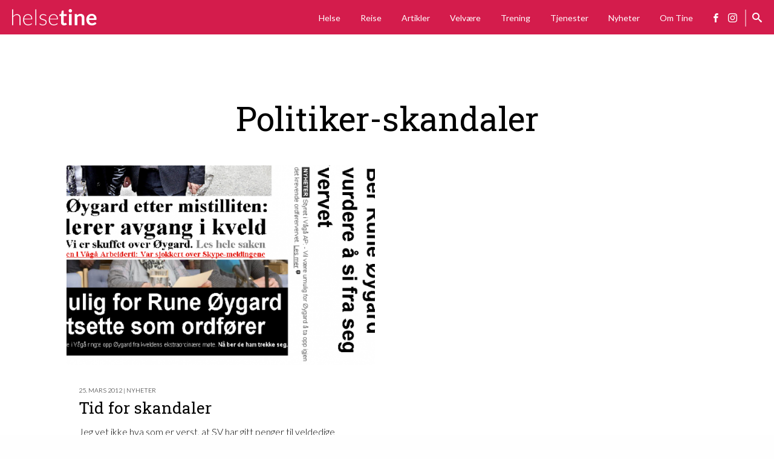

--- FILE ---
content_type: text/html; charset=UTF-8
request_url: http://helsetine.no/tag/politiker-skandaler/
body_size: 81684
content:
<!DOCTYPE html>
<html lang="nb-NO">
    <head>
        
        <script async src="https://www.googletagmanager.com/gtag/js?id=UA-110066413-1"></script>
        <script>
            window.dataLayer = window.dataLayer || [];
            function gtag(){dataLayer.push(arguments);}
            gtag('js', new Date());

            gtag('config', 'UA-110066413-1');
        </script>
        
        <meta property="fb:app_id" content="132086474162010" />
        <meta charset="UTF-8">
        <meta name="viewport" content="width=device-width, initial-scale=1">
        <link rel="profile" href="http://gmpg.org/xfn/11">

        <meta name='robots' content='index, follow, max-image-preview:large, max-snippet:-1, max-video-preview:-1' />

	<!-- This site is optimized with the Yoast SEO plugin v26.8 - https://yoast.com/product/yoast-seo-wordpress/ -->
	<title>Politiker-skandaler Arkiver - Helsetine</title>
	<link rel="canonical" href="http://helsetine.no/tag/politiker-skandaler/" />
	<meta property="og:locale" content="nb_NO" />
	<meta property="og:type" content="article" />
	<meta property="og:title" content="Politiker-skandaler Arkiver - Helsetine" />
	<meta property="og:url" content="http://helsetine.no/tag/politiker-skandaler/" />
	<meta property="og:site_name" content="Helsetine" />
	<meta name="twitter:card" content="summary_large_image" />
	<script type="application/ld+json" class="yoast-schema-graph">{"@context":"https://schema.org","@graph":[{"@type":"CollectionPage","@id":"http://helsetine.no/tag/politiker-skandaler/","url":"http://helsetine.no/tag/politiker-skandaler/","name":"Politiker-skandaler Arkiver - Helsetine","isPartOf":{"@id":"http://helsetine.no/#website"},"primaryImageOfPage":{"@id":"http://helsetine.no/tag/politiker-skandaler/#primaryimage"},"image":{"@id":"http://helsetine.no/tag/politiker-skandaler/#primaryimage"},"thumbnailUrl":"http://helsetine.no/wp-content/uploads/2012/03/SKANDALER.png","breadcrumb":{"@id":"http://helsetine.no/tag/politiker-skandaler/#breadcrumb"},"inLanguage":"nb-NO"},{"@type":"ImageObject","inLanguage":"nb-NO","@id":"http://helsetine.no/tag/politiker-skandaler/#primaryimage","url":"http://helsetine.no/wp-content/uploads/2012/03/SKANDALER.png","contentUrl":"http://helsetine.no/wp-content/uploads/2012/03/SKANDALER.png","width":966,"height":472},{"@type":"BreadcrumbList","@id":"http://helsetine.no/tag/politiker-skandaler/#breadcrumb","itemListElement":[{"@type":"ListItem","position":1,"name":"Hjem","item":"http://helsetine.no/"},{"@type":"ListItem","position":2,"name":"Politiker-skandaler"}]},{"@type":"WebSite","@id":"http://helsetine.no/#website","url":"http://helsetine.no/","name":"Helsetine","description":"En blogg om helse, livsstil og reiseliv…","publisher":{"@id":"http://helsetine.no/#organization"},"potentialAction":[{"@type":"SearchAction","target":{"@type":"EntryPoint","urlTemplate":"http://helsetine.no/?s={search_term_string}"},"query-input":{"@type":"PropertyValueSpecification","valueRequired":true,"valueName":"search_term_string"}}],"inLanguage":"nb-NO"},{"@type":"Organization","@id":"http://helsetine.no/#organization","name":"Helsetine","url":"http://helsetine.no/","logo":{"@type":"ImageObject","inLanguage":"nb-NO","@id":"http://helsetine.no/#/schema/logo/image/","url":"http://helsetine.no/wp-content/uploads/2017/12/cropped-logo.png","contentUrl":"http://helsetine.no/wp-content/uploads/2017/12/cropped-logo.png","width":280,"height":54,"caption":"Helsetine"},"image":{"@id":"http://helsetine.no/#/schema/logo/image/"}}]}</script>
	<!-- / Yoast SEO plugin. -->


<link rel='dns-prefetch' href='//www.googletagmanager.com' />
<link rel="alternate" type="application/rss+xml" title="Helsetine &raquo; strøm" href="http://helsetine.no/feed/" />
<link rel="alternate" type="application/rss+xml" title="Helsetine &raquo; kommentarstrøm" href="http://helsetine.no/comments/feed/" />
<link rel="alternate" type="application/rss+xml" title="Helsetine &raquo; Politiker-skandaler stikkord-strøm" href="http://helsetine.no/tag/politiker-skandaler/feed/" />
<!-- helsetine.no is managing ads with Advanced Ads 2.0.16 – https://wpadvancedads.com/ --><script id="helse-ready">
			window.advanced_ads_ready=function(e,a){a=a||"complete";var d=function(e){return"interactive"===a?"loading"!==e:"complete"===e};d(document.readyState)?e():document.addEventListener("readystatechange",(function(a){d(a.target.readyState)&&e()}),{once:"interactive"===a})},window.advanced_ads_ready_queue=window.advanced_ads_ready_queue||[];		</script>
		<style id='wp-img-auto-sizes-contain-inline-css' type='text/css'>
img:is([sizes=auto i],[sizes^="auto," i]){contain-intrinsic-size:3000px 1500px}
/*# sourceURL=wp-img-auto-sizes-contain-inline-css */
</style>
<link rel='stylesheet' id='sbi_styles-css' href='http://helsetine.no/wp-content/plugins/instagram-feed/css/sbi-styles.min.css?ver=6.10.0' type='text/css' media='all' />
<style id='classic-theme-styles-inline-css' type='text/css'>
/*! This file is auto-generated */
.wp-block-button__link{color:#fff;background-color:#32373c;border-radius:9999px;box-shadow:none;text-decoration:none;padding:calc(.667em + 2px) calc(1.333em + 2px);font-size:1.125em}.wp-block-file__button{background:#32373c;color:#fff;text-decoration:none}
/*# sourceURL=/wp-includes/css/classic-themes.min.css */
</style>
<meta name="generator" content="Site Kit by Google 1.171.0" /><style>
    html {
      touch-action: manipulation;
    }
  </style><style>ins.adsbygoogle { background-color: transparent; padding: 0; }</style><script  async src="https://pagead2.googlesyndication.com/pagead/js/adsbygoogle.js?client=ca-pub-7157324749399194" crossorigin="anonymous"></script><link rel="icon" href="http://helsetine.no/wp-content/uploads/2016/06/cropped-154-32x32.jpg" sizes="32x32" />
<link rel="icon" href="http://helsetine.no/wp-content/uploads/2016/06/cropped-154-192x192.jpg" sizes="192x192" />
<link rel="apple-touch-icon" href="http://helsetine.no/wp-content/uploads/2016/06/cropped-154-180x180.jpg" />
<meta name="msapplication-TileImage" content="http://helsetine.no/wp-content/uploads/2016/06/cropped-154-270x270.jpg" />

        <style type="text/css">
            /*! normalize-scss | MIT/GPLv2 License | bit.ly/normalize-scss */html{font-family:sans-serif;line-height:1.15;-ms-text-size-adjust:100%;-webkit-text-size-adjust:100%}body{margin:0}article,aside,footer,header,nav,section{display:block}h1{font-size:2em;margin:0.67em 0}figcaption,figure{display:block}figure{margin:1em 40px}hr{-webkit-box-sizing:content-box;box-sizing:content-box;height:0;overflow:visible}main{display:block}pre{font-family:monospace, monospace;font-size:1em}a{background-color:transparent;-webkit-text-decoration-skip:objects}a:active,a:hover{outline-width:0}abbr[title]{border-bottom:none;text-decoration:underline;-webkit-text-decoration:underline dotted;text-decoration:underline dotted}b,strong{font-weight:inherit}b,strong{font-weight:bolder}code,kbd,samp{font-family:monospace, monospace;font-size:1em}dfn{font-style:italic}mark{background-color:#ff0;color:#000}small{font-size:80%}sub,sup{font-size:75%;line-height:0;position:relative;vertical-align:baseline}sub{bottom:-0.25em}sup{top:-0.5em}audio,video{display:inline-block}audio:not([controls]){display:none;height:0}img{border-style:none}svg:not(:root){overflow:hidden}button,input,optgroup,select,textarea{font-family:sans-serif;font-size:100%;line-height:1.15;margin:0}button{overflow:visible}button,select{text-transform:none}button,html [type="button"],[type="reset"],[type="submit"]{-webkit-appearance:button}button::-moz-focus-inner,[type="button"]::-moz-focus-inner,[type="reset"]::-moz-focus-inner,[type="submit"]::-moz-focus-inner{border-style:none;padding:0}button:-moz-focusring,[type="button"]:-moz-focusring,[type="reset"]:-moz-focusring,[type="submit"]:-moz-focusring{outline:1px dotted ButtonText}input{overflow:visible}[type="checkbox"],[type="radio"]{-webkit-box-sizing:border-box;box-sizing:border-box;padding:0}[type="number"]::-webkit-inner-spin-button,[type="number"]::-webkit-outer-spin-button{height:auto}[type="search"]{-webkit-appearance:textfield;outline-offset:-2px}[type="search"]::-webkit-search-cancel-button,[type="search"]::-webkit-search-decoration{-webkit-appearance:none}::-webkit-file-upload-button{-webkit-appearance:button;font:inherit}fieldset{border:1px solid #c0c0c0;margin:0 2px;padding:0.35em 0.625em 0.75em}legend{-webkit-box-sizing:border-box;box-sizing:border-box;display:table;max-width:100%;padding:0;color:inherit;white-space:normal}progress{display:inline-block;vertical-align:baseline}textarea{overflow:auto}details{display:block}summary{display:list-item}menu{display:block}canvas{display:inline-block}template{display:none}[hidden]{display:none}.foundation-mq{font-family:"small=0em&medium=40em&large=64em&xlarge=93.75em"}html{-webkit-box-sizing:border-box;box-sizing:border-box;font-size:110%}*,*::before,*::after{-webkit-box-sizing:inherit;box-sizing:inherit}body{margin:0;padding:0;background:#fefefe;font-family:"ff-dagny-web-pro",Helvetica,Arial,sans-serif;font-weight:normal;line-height:1.5;color:#000;-webkit-font-smoothing:antialiased;-moz-osx-font-smoothing:grayscale}img{display:inline-block;vertical-align:middle;max-width:100%;height:auto;-ms-interpolation-mode:bicubic}textarea{height:auto;min-height:50px;border-radius:0}select{-webkit-box-sizing:border-box;box-sizing:border-box;width:100%;border-radius:0}.map_canvas img,.map_canvas embed,.map_canvas object,.mqa-display img,.mqa-display embed,.mqa-display object{max-width:none !important}button{padding:0;-webkit-appearance:none;-moz-appearance:none;appearance:none;border:0;border-radius:0;background:transparent;line-height:1;cursor:auto}[data-whatinput='mouse'] button{outline:0}pre{overflow:auto}button,input,optgroup,select,textarea{font-family:inherit}.is-visible{display:block !important}.is-hidden{display:none !important}.grid-container{padding-right:.8522727273rem;padding-left:.8522727273rem;max-width:62.5rem;margin:0 auto}@media print, screen and (min-width: 40em){.grid-container{padding-right:.5681818182rem;padding-left:.5681818182rem}}@media print, screen and (min-width: 64em){.grid-container{padding-right:1.1363636364rem;padding-left:1.1363636364rem}}.grid-container.fluid{padding-right:.8522727273rem;padding-left:.8522727273rem;max-width:100%;margin:0 auto}@media print, screen and (min-width: 40em){.grid-container.fluid{padding-right:.5681818182rem;padding-left:.5681818182rem}}@media print, screen and (min-width: 64em){.grid-container.fluid{padding-right:1.1363636364rem;padding-left:1.1363636364rem}}.grid-container.full{padding-right:0;padding-left:0;max-width:100%;margin:0 auto}.grid-x{display:-webkit-box;display:-ms-flexbox;display:flex;-webkit-box-orient:horizontal;-webkit-box-direction:normal;-ms-flex-flow:row wrap;flex-flow:row wrap}.cell{-webkit-box-flex:0;-ms-flex:0 0 auto;flex:0 0 auto;min-height:0px;min-width:0px;width:100%}.cell.auto{-webkit-box-flex:1;-ms-flex:1 1 0px;flex:1 1 0px}.cell.shrink{-webkit-box-flex:0;-ms-flex:0 0 auto;flex:0 0 auto}.grid-x>.auto{width:auto}.grid-x>.shrink{width:auto}.grid-x>.small-shrink,.grid-x>.small-full,.grid-x>.small-1,.grid-x>.small-2,.grid-x>.small-3,.grid-x>.small-4,.grid-x>.small-5,.grid-x>.small-6,.grid-x>.small-7,.grid-x>.small-8,.grid-x>.small-9,.grid-x>.small-10,.grid-x>.small-11,.grid-x>.small-12{-ms-flex-preferred-size:auto;flex-basis:auto}@media print, screen and (min-width: 40em){.grid-x>.medium-shrink,.grid-x>.medium-full,.grid-x>.medium-1,.grid-x>.medium-2,.grid-x>.medium-3,.grid-x>.medium-4,.grid-x>.medium-5,.grid-x>.medium-6,.grid-x>.medium-7,.grid-x>.medium-8,.grid-x>.medium-9,.grid-x>.medium-10,.grid-x>.medium-11,.grid-x>.medium-12{-ms-flex-preferred-size:auto;flex-basis:auto}}@media print, screen and (min-width: 64em){.grid-x>.large-shrink,.grid-x>.large-full,.grid-x>.large-1,.grid-x>.large-2,.grid-x>.large-3,.grid-x>.large-4,.grid-x>.large-5,.grid-x>.large-6,.grid-x>.large-7,.grid-x>.large-8,.grid-x>.large-9,.grid-x>.large-10,.grid-x>.large-11,.grid-x>.large-12{-ms-flex-preferred-size:auto;flex-basis:auto}}@media screen and (min-width: 93.75em){.grid-x>.xlarge-shrink,.grid-x>.xlarge-full,.grid-x>.xlarge-1,.grid-x>.xlarge-2,.grid-x>.xlarge-3,.grid-x>.xlarge-4,.grid-x>.xlarge-5,.grid-x>.xlarge-6,.grid-x>.xlarge-7,.grid-x>.xlarge-8,.grid-x>.xlarge-9,.grid-x>.xlarge-10,.grid-x>.xlarge-11,.grid-x>.xlarge-12{-ms-flex-preferred-size:auto;flex-basis:auto}}.grid-x>.small-1{width:8.3333333333%}.grid-x>.small-2{width:16.6666666667%}.grid-x>.small-3{width:25%}.grid-x>.small-4{width:33.3333333333%}.grid-x>.small-5{width:41.6666666667%}.grid-x>.small-6{width:50%}.grid-x>.small-7{width:58.3333333333%}.grid-x>.small-8{width:66.6666666667%}.grid-x>.small-9{width:75%}.grid-x>.small-10{width:83.3333333333%}.grid-x>.small-11{width:91.6666666667%}.grid-x>.small-12{width:100%}@media print, screen and (min-width: 40em){.grid-x>.medium-auto{-webkit-box-flex:1;-ms-flex:1 1 0px;flex:1 1 0px;width:auto}.grid-x>.medium-shrink{-webkit-box-flex:0;-ms-flex:0 0 auto;flex:0 0 auto;width:auto}.grid-x>.medium-1{width:8.3333333333%}.grid-x>.medium-2{width:16.6666666667%}.grid-x>.medium-3{width:25%}.grid-x>.medium-4{width:33.3333333333%}.grid-x>.medium-5{width:41.6666666667%}.grid-x>.medium-6{width:50%}.grid-x>.medium-7{width:58.3333333333%}.grid-x>.medium-8{width:66.6666666667%}.grid-x>.medium-9{width:75%}.grid-x>.medium-10{width:83.3333333333%}.grid-x>.medium-11{width:91.6666666667%}.grid-x>.medium-12{width:100%}}@media print, screen and (min-width: 64em){.grid-x>.large-auto{-webkit-box-flex:1;-ms-flex:1 1 0px;flex:1 1 0px;width:auto}.grid-x>.large-shrink{-webkit-box-flex:0;-ms-flex:0 0 auto;flex:0 0 auto;width:auto}.grid-x>.large-1{width:8.3333333333%}.grid-x>.large-2{width:16.6666666667%}.grid-x>.large-3{width:25%}.grid-x>.large-4{width:33.3333333333%}.grid-x>.large-5{width:41.6666666667%}.grid-x>.large-6{width:50%}.grid-x>.large-7{width:58.3333333333%}.grid-x>.large-8{width:66.6666666667%}.grid-x>.large-9{width:75%}.grid-x>.large-10{width:83.3333333333%}.grid-x>.large-11{width:91.6666666667%}.grid-x>.large-12{width:100%}}@media screen and (min-width: 93.75em){.grid-x>.xlarge-auto{-webkit-box-flex:1;-ms-flex:1 1 0px;flex:1 1 0px;width:auto}.grid-x>.xlarge-shrink{-webkit-box-flex:0;-ms-flex:0 0 auto;flex:0 0 auto;width:auto}.grid-x>.xlarge-1{width:8.3333333333%}.grid-x>.xlarge-2{width:16.6666666667%}.grid-x>.xlarge-3{width:25%}.grid-x>.xlarge-4{width:33.3333333333%}.grid-x>.xlarge-5{width:41.6666666667%}.grid-x>.xlarge-6{width:50%}.grid-x>.xlarge-7{width:58.3333333333%}.grid-x>.xlarge-8{width:66.6666666667%}.grid-x>.xlarge-9{width:75%}.grid-x>.xlarge-10{width:83.3333333333%}.grid-x>.xlarge-11{width:91.6666666667%}.grid-x>.xlarge-12{width:100%}}.grid-margin-x:not(.grid-x)>.cell{width:auto}.grid-margin-y:not(.grid-y)>.cell{height:auto}.grid-margin-x{margin-left:-.8522727273rem;margin-right:-.8522727273rem}@media print, screen and (min-width: 40em){.grid-margin-x{margin-left:-.5681818182rem;margin-right:-.5681818182rem}}@media print, screen and (min-width: 64em){.grid-margin-x{margin-left:-1.1363636364rem;margin-right:-1.1363636364rem}}.grid-margin-x>.cell{width:calc(100% - 1.7045454545rem);margin-left:.8522727273rem;margin-right:.8522727273rem}@media print, screen and (min-width: 40em){.grid-margin-x>.cell{width:calc(100% - 1.1363636364rem);margin-left:.5681818182rem;margin-right:.5681818182rem}}@media print, screen and (min-width: 64em){.grid-margin-x>.cell{width:calc(100% - 2.2727272727rem);margin-left:1.1363636364rem;margin-right:1.1363636364rem}}.grid-margin-x>.auto{width:auto}.grid-margin-x>.shrink{width:auto}.grid-margin-x>.small-1{width:calc(8.3333333333% - 1.7045454545rem)}.grid-margin-x>.small-2{width:calc(16.6666666667% - 1.7045454545rem)}.grid-margin-x>.small-3{width:calc(25% - 1.7045454545rem)}.grid-margin-x>.small-4{width:calc(33.3333333333% - 1.7045454545rem)}.grid-margin-x>.small-5{width:calc(41.6666666667% - 1.7045454545rem)}.grid-margin-x>.small-6{width:calc(50% - 1.7045454545rem)}.grid-margin-x>.small-7{width:calc(58.3333333333% - 1.7045454545rem)}.grid-margin-x>.small-8{width:calc(66.6666666667% - 1.7045454545rem)}.grid-margin-x>.small-9{width:calc(75% - 1.7045454545rem)}.grid-margin-x>.small-10{width:calc(83.3333333333% - 1.7045454545rem)}.grid-margin-x>.small-11{width:calc(91.6666666667% - 1.7045454545rem)}.grid-margin-x>.small-12{width:calc(100% - 1.7045454545rem)}@media print, screen and (min-width: 40em){.grid-margin-x>.auto{width:auto}.grid-margin-x>.shrink{width:auto}.grid-margin-x>.small-1{width:calc(8.3333333333% - 1.1363636364rem)}.grid-margin-x>.small-2{width:calc(16.6666666667% - 1.1363636364rem)}.grid-margin-x>.small-3{width:calc(25% - 1.1363636364rem)}.grid-margin-x>.small-4{width:calc(33.3333333333% - 1.1363636364rem)}.grid-margin-x>.small-5{width:calc(41.6666666667% - 1.1363636364rem)}.grid-margin-x>.small-6{width:calc(50% - 1.1363636364rem)}.grid-margin-x>.small-7{width:calc(58.3333333333% - 1.1363636364rem)}.grid-margin-x>.small-8{width:calc(66.6666666667% - 1.1363636364rem)}.grid-margin-x>.small-9{width:calc(75% - 1.1363636364rem)}.grid-margin-x>.small-10{width:calc(83.3333333333% - 1.1363636364rem)}.grid-margin-x>.small-11{width:calc(91.6666666667% - 1.1363636364rem)}.grid-margin-x>.small-12{width:calc(100% - 1.1363636364rem)}.grid-margin-x>.medium-auto{width:auto}.grid-margin-x>.medium-shrink{width:auto}.grid-margin-x>.medium-1{width:calc(8.3333333333% - 1.1363636364rem)}.grid-margin-x>.medium-2{width:calc(16.6666666667% - 1.1363636364rem)}.grid-margin-x>.medium-3{width:calc(25% - 1.1363636364rem)}.grid-margin-x>.medium-4{width:calc(33.3333333333% - 1.1363636364rem)}.grid-margin-x>.medium-5{width:calc(41.6666666667% - 1.1363636364rem)}.grid-margin-x>.medium-6{width:calc(50% - 1.1363636364rem)}.grid-margin-x>.medium-7{width:calc(58.3333333333% - 1.1363636364rem)}.grid-margin-x>.medium-8{width:calc(66.6666666667% - 1.1363636364rem)}.grid-margin-x>.medium-9{width:calc(75% - 1.1363636364rem)}.grid-margin-x>.medium-10{width:calc(83.3333333333% - 1.1363636364rem)}.grid-margin-x>.medium-11{width:calc(91.6666666667% - 1.1363636364rem)}.grid-margin-x>.medium-12{width:calc(100% - 1.1363636364rem)}}@media print, screen and (min-width: 64em){.grid-margin-x>.auto{width:auto}.grid-margin-x>.shrink{width:auto}.grid-margin-x>.small-1{width:calc(8.3333333333% - 2.2727272727rem)}.grid-margin-x>.small-2{width:calc(16.6666666667% - 2.2727272727rem)}.grid-margin-x>.small-3{width:calc(25% - 2.2727272727rem)}.grid-margin-x>.small-4{width:calc(33.3333333333% - 2.2727272727rem)}.grid-margin-x>.small-5{width:calc(41.6666666667% - 2.2727272727rem)}.grid-margin-x>.small-6{width:calc(50% - 2.2727272727rem)}.grid-margin-x>.small-7{width:calc(58.3333333333% - 2.2727272727rem)}.grid-margin-x>.small-8{width:calc(66.6666666667% - 2.2727272727rem)}.grid-margin-x>.small-9{width:calc(75% - 2.2727272727rem)}.grid-margin-x>.small-10{width:calc(83.3333333333% - 2.2727272727rem)}.grid-margin-x>.small-11{width:calc(91.6666666667% - 2.2727272727rem)}.grid-margin-x>.small-12{width:calc(100% - 2.2727272727rem)}.grid-margin-x>.medium-auto{width:auto}.grid-margin-x>.medium-shrink{width:auto}.grid-margin-x>.medium-1{width:calc(8.3333333333% - 2.2727272727rem)}.grid-margin-x>.medium-2{width:calc(16.6666666667% - 2.2727272727rem)}.grid-margin-x>.medium-3{width:calc(25% - 2.2727272727rem)}.grid-margin-x>.medium-4{width:calc(33.3333333333% - 2.2727272727rem)}.grid-margin-x>.medium-5{width:calc(41.6666666667% - 2.2727272727rem)}.grid-margin-x>.medium-6{width:calc(50% - 2.2727272727rem)}.grid-margin-x>.medium-7{width:calc(58.3333333333% - 2.2727272727rem)}.grid-margin-x>.medium-8{width:calc(66.6666666667% - 2.2727272727rem)}.grid-margin-x>.medium-9{width:calc(75% - 2.2727272727rem)}.grid-margin-x>.medium-10{width:calc(83.3333333333% - 2.2727272727rem)}.grid-margin-x>.medium-11{width:calc(91.6666666667% - 2.2727272727rem)}.grid-margin-x>.medium-12{width:calc(100% - 2.2727272727rem)}.grid-margin-x>.large-auto{width:auto}.grid-margin-x>.large-shrink{width:auto}.grid-margin-x>.large-1{width:calc(8.3333333333% - 2.2727272727rem)}.grid-margin-x>.large-2{width:calc(16.6666666667% - 2.2727272727rem)}.grid-margin-x>.large-3{width:calc(25% - 2.2727272727rem)}.grid-margin-x>.large-4{width:calc(33.3333333333% - 2.2727272727rem)}.grid-margin-x>.large-5{width:calc(41.6666666667% - 2.2727272727rem)}.grid-margin-x>.large-6{width:calc(50% - 2.2727272727rem)}.grid-margin-x>.large-7{width:calc(58.3333333333% - 2.2727272727rem)}.grid-margin-x>.large-8{width:calc(66.6666666667% - 2.2727272727rem)}.grid-margin-x>.large-9{width:calc(75% - 2.2727272727rem)}.grid-margin-x>.large-10{width:calc(83.3333333333% - 2.2727272727rem)}.grid-margin-x>.large-11{width:calc(91.6666666667% - 2.2727272727rem)}.grid-margin-x>.large-12{width:calc(100% - 2.2727272727rem)}}@media screen and (min-width: 93.75em){.grid-margin-x>.xlarge-auto{width:auto}.grid-margin-x>.xlarge-shrink{width:auto}.grid-margin-x>.xlarge-1{width:calc(8.3333333333% - 2.2727272727rem)}.grid-margin-x>.xlarge-2{width:calc(16.6666666667% - 2.2727272727rem)}.grid-margin-x>.xlarge-3{width:calc(25% - 2.2727272727rem)}.grid-margin-x>.xlarge-4{width:calc(33.3333333333% - 2.2727272727rem)}.grid-margin-x>.xlarge-5{width:calc(41.6666666667% - 2.2727272727rem)}.grid-margin-x>.xlarge-6{width:calc(50% - 2.2727272727rem)}.grid-margin-x>.xlarge-7{width:calc(58.3333333333% - 2.2727272727rem)}.grid-margin-x>.xlarge-8{width:calc(66.6666666667% - 2.2727272727rem)}.grid-margin-x>.xlarge-9{width:calc(75% - 2.2727272727rem)}.grid-margin-x>.xlarge-10{width:calc(83.3333333333% - 2.2727272727rem)}.grid-margin-x>.xlarge-11{width:calc(91.6666666667% - 2.2727272727rem)}.grid-margin-x>.xlarge-12{width:calc(100% - 2.2727272727rem)}}.grid-padding-x .grid-padding-x{margin-right:-.8522727273rem;margin-left:-.8522727273rem}@media print, screen and (min-width: 40em){.grid-padding-x .grid-padding-x{margin-right:-.5681818182rem;margin-left:-.5681818182rem}}@media print, screen and (min-width: 64em){.grid-padding-x .grid-padding-x{margin-right:-1.1363636364rem;margin-left:-1.1363636364rem}}.grid-container:not(.full)>.grid-padding-x{margin-right:-.8522727273rem;margin-left:-.8522727273rem}@media print, screen and (min-width: 40em){.grid-container:not(.full)>.grid-padding-x{margin-right:-.5681818182rem;margin-left:-.5681818182rem}}@media print, screen and (min-width: 64em){.grid-container:not(.full)>.grid-padding-x{margin-right:-1.1363636364rem;margin-left:-1.1363636364rem}}.grid-padding-x>.cell{padding-right:.8522727273rem;padding-left:.8522727273rem}@media print, screen and (min-width: 40em){.grid-padding-x>.cell{padding-right:.5681818182rem;padding-left:.5681818182rem}}@media print, screen and (min-width: 64em){.grid-padding-x>.cell{padding-right:1.1363636364rem;padding-left:1.1363636364rem}}.small-up-1>.cell{width:100%}.small-up-2>.cell{width:50%}.small-up-3>.cell{width:33.3333333333%}.small-up-4>.cell{width:25%}.small-up-5>.cell{width:20%}.small-up-6>.cell{width:16.6666666667%}.small-up-7>.cell{width:14.2857142857%}.small-up-8>.cell{width:12.5%}@media print, screen and (min-width: 40em){.medium-up-1>.cell{width:100%}.medium-up-2>.cell{width:50%}.medium-up-3>.cell{width:33.3333333333%}.medium-up-4>.cell{width:25%}.medium-up-5>.cell{width:20%}.medium-up-6>.cell{width:16.6666666667%}.medium-up-7>.cell{width:14.2857142857%}.medium-up-8>.cell{width:12.5%}}@media print, screen and (min-width: 64em){.large-up-1>.cell{width:100%}.large-up-2>.cell{width:50%}.large-up-3>.cell{width:33.3333333333%}.large-up-4>.cell{width:25%}.large-up-5>.cell{width:20%}.large-up-6>.cell{width:16.6666666667%}.large-up-7>.cell{width:14.2857142857%}.large-up-8>.cell{width:12.5%}}@media screen and (min-width: 93.75em){.xlarge-up-1>.cell{width:100%}.xlarge-up-2>.cell{width:50%}.xlarge-up-3>.cell{width:33.3333333333%}.xlarge-up-4>.cell{width:25%}.xlarge-up-5>.cell{width:20%}.xlarge-up-6>.cell{width:16.6666666667%}.xlarge-up-7>.cell{width:14.2857142857%}.xlarge-up-8>.cell{width:12.5%}}.grid-margin-x.small-up-1>.cell{width:calc(100% - 1.7045454545rem)}.grid-margin-x.small-up-2>.cell{width:calc(50% - 1.7045454545rem)}.grid-margin-x.small-up-3>.cell{width:calc(33.3333333333% - 1.7045454545rem)}.grid-margin-x.small-up-4>.cell{width:calc(25% - 1.7045454545rem)}.grid-margin-x.small-up-5>.cell{width:calc(20% - 1.7045454545rem)}.grid-margin-x.small-up-6>.cell{width:calc(16.6666666667% - 1.7045454545rem)}.grid-margin-x.small-up-7>.cell{width:calc(14.2857142857% - 1.7045454545rem)}.grid-margin-x.small-up-8>.cell{width:calc(12.5% - 1.7045454545rem)}@media print, screen and (min-width: 40em){.grid-margin-x.small-up-1>.cell{width:calc(100% - 1.7045454545rem)}.grid-margin-x.small-up-2>.cell{width:calc(50% - 1.7045454545rem)}.grid-margin-x.small-up-3>.cell{width:calc(33.3333333333% - 1.7045454545rem)}.grid-margin-x.small-up-4>.cell{width:calc(25% - 1.7045454545rem)}.grid-margin-x.small-up-5>.cell{width:calc(20% - 1.7045454545rem)}.grid-margin-x.small-up-6>.cell{width:calc(16.6666666667% - 1.7045454545rem)}.grid-margin-x.small-up-7>.cell{width:calc(14.2857142857% - 1.7045454545rem)}.grid-margin-x.small-up-8>.cell{width:calc(12.5% - 1.7045454545rem)}.grid-margin-x.medium-up-1>.cell{width:calc(100% - 1.1363636364rem)}.grid-margin-x.medium-up-2>.cell{width:calc(50% - 1.1363636364rem)}.grid-margin-x.medium-up-3>.cell{width:calc(33.3333333333% - 1.1363636364rem)}.grid-margin-x.medium-up-4>.cell{width:calc(25% - 1.1363636364rem)}.grid-margin-x.medium-up-5>.cell{width:calc(20% - 1.1363636364rem)}.grid-margin-x.medium-up-6>.cell{width:calc(16.6666666667% - 1.1363636364rem)}.grid-margin-x.medium-up-7>.cell{width:calc(14.2857142857% - 1.1363636364rem)}.grid-margin-x.medium-up-8>.cell{width:calc(12.5% - 1.1363636364rem)}}@media print, screen and (min-width: 64em){.grid-margin-x.small-up-1>.cell{width:calc(100% - 1.7045454545rem)}.grid-margin-x.medium-up-1>.cell{width:calc(100% - 1.1363636364rem)}.grid-margin-x.small-up-2>.cell{width:calc(50% - 1.7045454545rem)}.grid-margin-x.medium-up-2>.cell{width:calc(50% - 1.1363636364rem)}.grid-margin-x.small-up-3>.cell{width:calc(33.3333333333% - 1.7045454545rem)}.grid-margin-x.medium-up-3>.cell{width:calc(33.3333333333% - 1.1363636364rem)}.grid-margin-x.small-up-4>.cell{width:calc(25% - 1.7045454545rem)}.grid-margin-x.medium-up-4>.cell{width:calc(25% - 1.1363636364rem)}.grid-margin-x.small-up-5>.cell{width:calc(20% - 1.7045454545rem)}.grid-margin-x.medium-up-5>.cell{width:calc(20% - 1.1363636364rem)}.grid-margin-x.small-up-6>.cell{width:calc(16.6666666667% - 1.7045454545rem)}.grid-margin-x.medium-up-6>.cell{width:calc(16.6666666667% - 1.1363636364rem)}.grid-margin-x.small-up-7>.cell{width:calc(14.2857142857% - 1.7045454545rem)}.grid-margin-x.medium-up-7>.cell{width:calc(14.2857142857% - 1.1363636364rem)}.grid-margin-x.small-up-8>.cell{width:calc(12.5% - 1.7045454545rem)}.grid-margin-x.medium-up-8>.cell{width:calc(12.5% - 1.1363636364rem)}.grid-margin-x.large-up-1>.cell{width:calc(100% - 2.2727272727rem)}.grid-margin-x.large-up-2>.cell{width:calc(50% - 2.2727272727rem)}.grid-margin-x.large-up-3>.cell{width:calc(33.3333333333% - 2.2727272727rem)}.grid-margin-x.large-up-4>.cell{width:calc(25% - 2.2727272727rem)}.grid-margin-x.large-up-5>.cell{width:calc(20% - 2.2727272727rem)}.grid-margin-x.large-up-6>.cell{width:calc(16.6666666667% - 2.2727272727rem)}.grid-margin-x.large-up-7>.cell{width:calc(14.2857142857% - 2.2727272727rem)}.grid-margin-x.large-up-8>.cell{width:calc(12.5% - 2.2727272727rem)}}@media screen and (min-width: 93.75em){.grid-margin-x.xlarge-up-1>.cell{width:calc(100% - 2.2727272727rem)}.grid-margin-x.xlarge-up-2>.cell{width:calc(50% - 2.2727272727rem)}.grid-margin-x.xlarge-up-3>.cell{width:calc(33.3333333333% - 2.2727272727rem)}.grid-margin-x.xlarge-up-4>.cell{width:calc(25% - 2.2727272727rem)}.grid-margin-x.xlarge-up-5>.cell{width:calc(20% - 2.2727272727rem)}.grid-margin-x.xlarge-up-6>.cell{width:calc(16.6666666667% - 2.2727272727rem)}.grid-margin-x.xlarge-up-7>.cell{width:calc(14.2857142857% - 2.2727272727rem)}.grid-margin-x.xlarge-up-8>.cell{width:calc(12.5% - 2.2727272727rem)}}.small-margin-collapse{margin-right:0;margin-left:0}.small-margin-collapse>.cell{margin-right:0;margin-left:0}.small-margin-collapse>.small-1{width:8.3333333333%}.small-margin-collapse>.small-2{width:16.6666666667%}.small-margin-collapse>.small-3{width:25%}.small-margin-collapse>.small-4{width:33.3333333333%}.small-margin-collapse>.small-5{width:41.6666666667%}.small-margin-collapse>.small-6{width:50%}.small-margin-collapse>.small-7{width:58.3333333333%}.small-margin-collapse>.small-8{width:66.6666666667%}.small-margin-collapse>.small-9{width:75%}.small-margin-collapse>.small-10{width:83.3333333333%}.small-margin-collapse>.small-11{width:91.6666666667%}.small-margin-collapse>.small-12{width:100%}@media print, screen and (min-width: 40em){.small-margin-collapse>.medium-1{width:8.3333333333%}.small-margin-collapse>.medium-2{width:16.6666666667%}.small-margin-collapse>.medium-3{width:25%}.small-margin-collapse>.medium-4{width:33.3333333333%}.small-margin-collapse>.medium-5{width:41.6666666667%}.small-margin-collapse>.medium-6{width:50%}.small-margin-collapse>.medium-7{width:58.3333333333%}.small-margin-collapse>.medium-8{width:66.6666666667%}.small-margin-collapse>.medium-9{width:75%}.small-margin-collapse>.medium-10{width:83.3333333333%}.small-margin-collapse>.medium-11{width:91.6666666667%}.small-margin-collapse>.medium-12{width:100%}}@media print, screen and (min-width: 64em){.small-margin-collapse>.large-1{width:8.3333333333%}.small-margin-collapse>.large-2{width:16.6666666667%}.small-margin-collapse>.large-3{width:25%}.small-margin-collapse>.large-4{width:33.3333333333%}.small-margin-collapse>.large-5{width:41.6666666667%}.small-margin-collapse>.large-6{width:50%}.small-margin-collapse>.large-7{width:58.3333333333%}.small-margin-collapse>.large-8{width:66.6666666667%}.small-margin-collapse>.large-9{width:75%}.small-margin-collapse>.large-10{width:83.3333333333%}.small-margin-collapse>.large-11{width:91.6666666667%}.small-margin-collapse>.large-12{width:100%}}@media screen and (min-width: 93.75em){.small-margin-collapse>.xlarge-1{width:8.3333333333%}.small-margin-collapse>.xlarge-2{width:16.6666666667%}.small-margin-collapse>.xlarge-3{width:25%}.small-margin-collapse>.xlarge-4{width:33.3333333333%}.small-margin-collapse>.xlarge-5{width:41.6666666667%}.small-margin-collapse>.xlarge-6{width:50%}.small-margin-collapse>.xlarge-7{width:58.3333333333%}.small-margin-collapse>.xlarge-8{width:66.6666666667%}.small-margin-collapse>.xlarge-9{width:75%}.small-margin-collapse>.xlarge-10{width:83.3333333333%}.small-margin-collapse>.xlarge-11{width:91.6666666667%}.small-margin-collapse>.xlarge-12{width:100%}}.small-padding-collapse{margin-right:0;margin-left:0}.small-padding-collapse>.cell{padding-right:0;padding-left:0}@media print, screen and (min-width: 40em){.medium-margin-collapse{margin-right:0;margin-left:0}.medium-margin-collapse>.cell{margin-right:0;margin-left:0}}@media print, screen and (min-width: 40em){.medium-margin-collapse>.small-1{width:8.3333333333%}.medium-margin-collapse>.small-2{width:16.6666666667%}.medium-margin-collapse>.small-3{width:25%}.medium-margin-collapse>.small-4{width:33.3333333333%}.medium-margin-collapse>.small-5{width:41.6666666667%}.medium-margin-collapse>.small-6{width:50%}.medium-margin-collapse>.small-7{width:58.3333333333%}.medium-margin-collapse>.small-8{width:66.6666666667%}.medium-margin-collapse>.small-9{width:75%}.medium-margin-collapse>.small-10{width:83.3333333333%}.medium-margin-collapse>.small-11{width:91.6666666667%}.medium-margin-collapse>.small-12{width:100%}}@media print, screen and (min-width: 40em){.medium-margin-collapse>.medium-1{width:8.3333333333%}.medium-margin-collapse>.medium-2{width:16.6666666667%}.medium-margin-collapse>.medium-3{width:25%}.medium-margin-collapse>.medium-4{width:33.3333333333%}.medium-margin-collapse>.medium-5{width:41.6666666667%}.medium-margin-collapse>.medium-6{width:50%}.medium-margin-collapse>.medium-7{width:58.3333333333%}.medium-margin-collapse>.medium-8{width:66.6666666667%}.medium-margin-collapse>.medium-9{width:75%}.medium-margin-collapse>.medium-10{width:83.3333333333%}.medium-margin-collapse>.medium-11{width:91.6666666667%}.medium-margin-collapse>.medium-12{width:100%}}@media print, screen and (min-width: 64em){.medium-margin-collapse>.large-1{width:8.3333333333%}.medium-margin-collapse>.large-2{width:16.6666666667%}.medium-margin-collapse>.large-3{width:25%}.medium-margin-collapse>.large-4{width:33.3333333333%}.medium-margin-collapse>.large-5{width:41.6666666667%}.medium-margin-collapse>.large-6{width:50%}.medium-margin-collapse>.large-7{width:58.3333333333%}.medium-margin-collapse>.large-8{width:66.6666666667%}.medium-margin-collapse>.large-9{width:75%}.medium-margin-collapse>.large-10{width:83.3333333333%}.medium-margin-collapse>.large-11{width:91.6666666667%}.medium-margin-collapse>.large-12{width:100%}}@media screen and (min-width: 93.75em){.medium-margin-collapse>.xlarge-1{width:8.3333333333%}.medium-margin-collapse>.xlarge-2{width:16.6666666667%}.medium-margin-collapse>.xlarge-3{width:25%}.medium-margin-collapse>.xlarge-4{width:33.3333333333%}.medium-margin-collapse>.xlarge-5{width:41.6666666667%}.medium-margin-collapse>.xlarge-6{width:50%}.medium-margin-collapse>.xlarge-7{width:58.3333333333%}.medium-margin-collapse>.xlarge-8{width:66.6666666667%}.medium-margin-collapse>.xlarge-9{width:75%}.medium-margin-collapse>.xlarge-10{width:83.3333333333%}.medium-margin-collapse>.xlarge-11{width:91.6666666667%}.medium-margin-collapse>.xlarge-12{width:100%}}@media print, screen and (min-width: 40em){.medium-padding-collapse{margin-right:0;margin-left:0}.medium-padding-collapse>.cell{padding-right:0;padding-left:0}}@media print, screen and (min-width: 64em){.large-margin-collapse{margin-right:0;margin-left:0}.large-margin-collapse>.cell{margin-right:0;margin-left:0}}@media print, screen and (min-width: 64em){.large-margin-collapse>.small-1{width:8.3333333333%}.large-margin-collapse>.small-2{width:16.6666666667%}.large-margin-collapse>.small-3{width:25%}.large-margin-collapse>.small-4{width:33.3333333333%}.large-margin-collapse>.small-5{width:41.6666666667%}.large-margin-collapse>.small-6{width:50%}.large-margin-collapse>.small-7{width:58.3333333333%}.large-margin-collapse>.small-8{width:66.6666666667%}.large-margin-collapse>.small-9{width:75%}.large-margin-collapse>.small-10{width:83.3333333333%}.large-margin-collapse>.small-11{width:91.6666666667%}.large-margin-collapse>.small-12{width:100%}}@media print, screen and (min-width: 64em){.large-margin-collapse>.medium-1{width:8.3333333333%}.large-margin-collapse>.medium-2{width:16.6666666667%}.large-margin-collapse>.medium-3{width:25%}.large-margin-collapse>.medium-4{width:33.3333333333%}.large-margin-collapse>.medium-5{width:41.6666666667%}.large-margin-collapse>.medium-6{width:50%}.large-margin-collapse>.medium-7{width:58.3333333333%}.large-margin-collapse>.medium-8{width:66.6666666667%}.large-margin-collapse>.medium-9{width:75%}.large-margin-collapse>.medium-10{width:83.3333333333%}.large-margin-collapse>.medium-11{width:91.6666666667%}.large-margin-collapse>.medium-12{width:100%}}@media print, screen and (min-width: 64em){.large-margin-collapse>.large-1{width:8.3333333333%}.large-margin-collapse>.large-2{width:16.6666666667%}.large-margin-collapse>.large-3{width:25%}.large-margin-collapse>.large-4{width:33.3333333333%}.large-margin-collapse>.large-5{width:41.6666666667%}.large-margin-collapse>.large-6{width:50%}.large-margin-collapse>.large-7{width:58.3333333333%}.large-margin-collapse>.large-8{width:66.6666666667%}.large-margin-collapse>.large-9{width:75%}.large-margin-collapse>.large-10{width:83.3333333333%}.large-margin-collapse>.large-11{width:91.6666666667%}.large-margin-collapse>.large-12{width:100%}}@media screen and (min-width: 93.75em){.large-margin-collapse>.xlarge-1{width:8.3333333333%}.large-margin-collapse>.xlarge-2{width:16.6666666667%}.large-margin-collapse>.xlarge-3{width:25%}.large-margin-collapse>.xlarge-4{width:33.3333333333%}.large-margin-collapse>.xlarge-5{width:41.6666666667%}.large-margin-collapse>.xlarge-6{width:50%}.large-margin-collapse>.xlarge-7{width:58.3333333333%}.large-margin-collapse>.xlarge-8{width:66.6666666667%}.large-margin-collapse>.xlarge-9{width:75%}.large-margin-collapse>.xlarge-10{width:83.3333333333%}.large-margin-collapse>.xlarge-11{width:91.6666666667%}.large-margin-collapse>.xlarge-12{width:100%}}@media print, screen and (min-width: 64em){.large-padding-collapse{margin-right:0;margin-left:0}.large-padding-collapse>.cell{padding-right:0;padding-left:0}}@media screen and (min-width: 93.75em){.xlarge-margin-collapse{margin-right:0;margin-left:0}.xlarge-margin-collapse>.cell{margin-right:0;margin-left:0}}@media screen and (min-width: 93.75em){.xlarge-margin-collapse>.small-1{width:8.3333333333%}.xlarge-margin-collapse>.small-2{width:16.6666666667%}.xlarge-margin-collapse>.small-3{width:25%}.xlarge-margin-collapse>.small-4{width:33.3333333333%}.xlarge-margin-collapse>.small-5{width:41.6666666667%}.xlarge-margin-collapse>.small-6{width:50%}.xlarge-margin-collapse>.small-7{width:58.3333333333%}.xlarge-margin-collapse>.small-8{width:66.6666666667%}.xlarge-margin-collapse>.small-9{width:75%}.xlarge-margin-collapse>.small-10{width:83.3333333333%}.xlarge-margin-collapse>.small-11{width:91.6666666667%}.xlarge-margin-collapse>.small-12{width:100%}}@media screen and (min-width: 93.75em){.xlarge-margin-collapse>.medium-1{width:8.3333333333%}.xlarge-margin-collapse>.medium-2{width:16.6666666667%}.xlarge-margin-collapse>.medium-3{width:25%}.xlarge-margin-collapse>.medium-4{width:33.3333333333%}.xlarge-margin-collapse>.medium-5{width:41.6666666667%}.xlarge-margin-collapse>.medium-6{width:50%}.xlarge-margin-collapse>.medium-7{width:58.3333333333%}.xlarge-margin-collapse>.medium-8{width:66.6666666667%}.xlarge-margin-collapse>.medium-9{width:75%}.xlarge-margin-collapse>.medium-10{width:83.3333333333%}.xlarge-margin-collapse>.medium-11{width:91.6666666667%}.xlarge-margin-collapse>.medium-12{width:100%}}@media screen and (min-width: 93.75em){.xlarge-margin-collapse>.large-1{width:8.3333333333%}.xlarge-margin-collapse>.large-2{width:16.6666666667%}.xlarge-margin-collapse>.large-3{width:25%}.xlarge-margin-collapse>.large-4{width:33.3333333333%}.xlarge-margin-collapse>.large-5{width:41.6666666667%}.xlarge-margin-collapse>.large-6{width:50%}.xlarge-margin-collapse>.large-7{width:58.3333333333%}.xlarge-margin-collapse>.large-8{width:66.6666666667%}.xlarge-margin-collapse>.large-9{width:75%}.xlarge-margin-collapse>.large-10{width:83.3333333333%}.xlarge-margin-collapse>.large-11{width:91.6666666667%}.xlarge-margin-collapse>.large-12{width:100%}}@media screen and (min-width: 93.75em){.xlarge-margin-collapse>.xlarge-1{width:8.3333333333%}.xlarge-margin-collapse>.xlarge-2{width:16.6666666667%}.xlarge-margin-collapse>.xlarge-3{width:25%}.xlarge-margin-collapse>.xlarge-4{width:33.3333333333%}.xlarge-margin-collapse>.xlarge-5{width:41.6666666667%}.xlarge-margin-collapse>.xlarge-6{width:50%}.xlarge-margin-collapse>.xlarge-7{width:58.3333333333%}.xlarge-margin-collapse>.xlarge-8{width:66.6666666667%}.xlarge-margin-collapse>.xlarge-9{width:75%}.xlarge-margin-collapse>.xlarge-10{width:83.3333333333%}.xlarge-margin-collapse>.xlarge-11{width:91.6666666667%}.xlarge-margin-collapse>.xlarge-12{width:100%}}@media screen and (min-width: 93.75em){.xlarge-padding-collapse{margin-right:0;margin-left:0}.xlarge-padding-collapse>.cell{padding-right:0;padding-left:0}}.small-offset-0{margin-left:0%}.grid-margin-x>.small-offset-0{margin-left:calc(0% + .8522727273rem)}.small-offset-1{margin-left:8.3333333333%}.grid-margin-x>.small-offset-1{margin-left:calc(8.3333333333% + .8522727273rem)}.small-offset-2{margin-left:16.6666666667%}.grid-margin-x>.small-offset-2{margin-left:calc(16.6666666667% + .8522727273rem)}.small-offset-3{margin-left:25%}.grid-margin-x>.small-offset-3{margin-left:calc(25% + .8522727273rem)}.small-offset-4{margin-left:33.3333333333%}.grid-margin-x>.small-offset-4{margin-left:calc(33.3333333333% + .8522727273rem)}.small-offset-5{margin-left:41.6666666667%}.grid-margin-x>.small-offset-5{margin-left:calc(41.6666666667% + .8522727273rem)}.small-offset-6{margin-left:50%}.grid-margin-x>.small-offset-6{margin-left:calc(50% + .8522727273rem)}.small-offset-7{margin-left:58.3333333333%}.grid-margin-x>.small-offset-7{margin-left:calc(58.3333333333% + .8522727273rem)}.small-offset-8{margin-left:66.6666666667%}.grid-margin-x>.small-offset-8{margin-left:calc(66.6666666667% + .8522727273rem)}.small-offset-9{margin-left:75%}.grid-margin-x>.small-offset-9{margin-left:calc(75% + .8522727273rem)}.small-offset-10{margin-left:83.3333333333%}.grid-margin-x>.small-offset-10{margin-left:calc(83.3333333333% + .8522727273rem)}.small-offset-11{margin-left:91.6666666667%}.grid-margin-x>.small-offset-11{margin-left:calc(91.6666666667% + .8522727273rem)}@media print, screen and (min-width: 40em){.medium-offset-0{margin-left:0%}.grid-margin-x>.medium-offset-0{margin-left:calc(0% + .5681818182rem)}.medium-offset-1{margin-left:8.3333333333%}.grid-margin-x>.medium-offset-1{margin-left:calc(8.3333333333% + .5681818182rem)}.medium-offset-2{margin-left:16.6666666667%}.grid-margin-x>.medium-offset-2{margin-left:calc(16.6666666667% + .5681818182rem)}.medium-offset-3{margin-left:25%}.grid-margin-x>.medium-offset-3{margin-left:calc(25% + .5681818182rem)}.medium-offset-4{margin-left:33.3333333333%}.grid-margin-x>.medium-offset-4{margin-left:calc(33.3333333333% + .5681818182rem)}.medium-offset-5{margin-left:41.6666666667%}.grid-margin-x>.medium-offset-5{margin-left:calc(41.6666666667% + .5681818182rem)}.medium-offset-6{margin-left:50%}.grid-margin-x>.medium-offset-6{margin-left:calc(50% + .5681818182rem)}.medium-offset-7{margin-left:58.3333333333%}.grid-margin-x>.medium-offset-7{margin-left:calc(58.3333333333% + .5681818182rem)}.medium-offset-8{margin-left:66.6666666667%}.grid-margin-x>.medium-offset-8{margin-left:calc(66.6666666667% + .5681818182rem)}.medium-offset-9{margin-left:75%}.grid-margin-x>.medium-offset-9{margin-left:calc(75% + .5681818182rem)}.medium-offset-10{margin-left:83.3333333333%}.grid-margin-x>.medium-offset-10{margin-left:calc(83.3333333333% + .5681818182rem)}.medium-offset-11{margin-left:91.6666666667%}.grid-margin-x>.medium-offset-11{margin-left:calc(91.6666666667% + .5681818182rem)}}@media print, screen and (min-width: 64em){.large-offset-0{margin-left:0%}.grid-margin-x>.large-offset-0{margin-left:calc(0% + 1.1363636364rem)}.large-offset-1{margin-left:8.3333333333%}.grid-margin-x>.large-offset-1{margin-left:calc(8.3333333333% + 1.1363636364rem)}.large-offset-2{margin-left:16.6666666667%}.grid-margin-x>.large-offset-2{margin-left:calc(16.6666666667% + 1.1363636364rem)}.large-offset-3{margin-left:25%}.grid-margin-x>.large-offset-3{margin-left:calc(25% + 1.1363636364rem)}.large-offset-4{margin-left:33.3333333333%}.grid-margin-x>.large-offset-4{margin-left:calc(33.3333333333% + 1.1363636364rem)}.large-offset-5{margin-left:41.6666666667%}.grid-margin-x>.large-offset-5{margin-left:calc(41.6666666667% + 1.1363636364rem)}.large-offset-6{margin-left:50%}.grid-margin-x>.large-offset-6{margin-left:calc(50% + 1.1363636364rem)}.large-offset-7{margin-left:58.3333333333%}.grid-margin-x>.large-offset-7{margin-left:calc(58.3333333333% + 1.1363636364rem)}.large-offset-8{margin-left:66.6666666667%}.grid-margin-x>.large-offset-8{margin-left:calc(66.6666666667% + 1.1363636364rem)}.large-offset-9{margin-left:75%}.grid-margin-x>.large-offset-9{margin-left:calc(75% + 1.1363636364rem)}.large-offset-10{margin-left:83.3333333333%}.grid-margin-x>.large-offset-10{margin-left:calc(83.3333333333% + 1.1363636364rem)}.large-offset-11{margin-left:91.6666666667%}.grid-margin-x>.large-offset-11{margin-left:calc(91.6666666667% + 1.1363636364rem)}}@media screen and (min-width: 93.75em){.xlarge-offset-0{margin-left:0%}.grid-margin-x>.xlarge-offset-0{margin-left:calc(0% + 1.1363636364rem)}.xlarge-offset-1{margin-left:8.3333333333%}.grid-margin-x>.xlarge-offset-1{margin-left:calc(8.3333333333% + 1.1363636364rem)}.xlarge-offset-2{margin-left:16.6666666667%}.grid-margin-x>.xlarge-offset-2{margin-left:calc(16.6666666667% + 1.1363636364rem)}.xlarge-offset-3{margin-left:25%}.grid-margin-x>.xlarge-offset-3{margin-left:calc(25% + 1.1363636364rem)}.xlarge-offset-4{margin-left:33.3333333333%}.grid-margin-x>.xlarge-offset-4{margin-left:calc(33.3333333333% + 1.1363636364rem)}.xlarge-offset-5{margin-left:41.6666666667%}.grid-margin-x>.xlarge-offset-5{margin-left:calc(41.6666666667% + 1.1363636364rem)}.xlarge-offset-6{margin-left:50%}.grid-margin-x>.xlarge-offset-6{margin-left:calc(50% + 1.1363636364rem)}.xlarge-offset-7{margin-left:58.3333333333%}.grid-margin-x>.xlarge-offset-7{margin-left:calc(58.3333333333% + 1.1363636364rem)}.xlarge-offset-8{margin-left:66.6666666667%}.grid-margin-x>.xlarge-offset-8{margin-left:calc(66.6666666667% + 1.1363636364rem)}.xlarge-offset-9{margin-left:75%}.grid-margin-x>.xlarge-offset-9{margin-left:calc(75% + 1.1363636364rem)}.xlarge-offset-10{margin-left:83.3333333333%}.grid-margin-x>.xlarge-offset-10{margin-left:calc(83.3333333333% + 1.1363636364rem)}.xlarge-offset-11{margin-left:91.6666666667%}.grid-margin-x>.xlarge-offset-11{margin-left:calc(91.6666666667% + 1.1363636364rem)}}.grid-y{display:-webkit-box;display:-ms-flexbox;display:flex;-webkit-box-orient:vertical;-webkit-box-direction:normal;-ms-flex-flow:column nowrap;flex-flow:column nowrap}.grid-y>.cell{width:auto}.grid-y>.auto{height:auto}.grid-y>.shrink{height:auto}.grid-y>.small-shrink,.grid-y>.small-full,.grid-y>.small-1,.grid-y>.small-2,.grid-y>.small-3,.grid-y>.small-4,.grid-y>.small-5,.grid-y>.small-6,.grid-y>.small-7,.grid-y>.small-8,.grid-y>.small-9,.grid-y>.small-10,.grid-y>.small-11,.grid-y>.small-12{-ms-flex-preferred-size:auto;flex-basis:auto}@media print, screen and (min-width: 40em){.grid-y>.medium-shrink,.grid-y>.medium-full,.grid-y>.medium-1,.grid-y>.medium-2,.grid-y>.medium-3,.grid-y>.medium-4,.grid-y>.medium-5,.grid-y>.medium-6,.grid-y>.medium-7,.grid-y>.medium-8,.grid-y>.medium-9,.grid-y>.medium-10,.grid-y>.medium-11,.grid-y>.medium-12{-ms-flex-preferred-size:auto;flex-basis:auto}}@media print, screen and (min-width: 64em){.grid-y>.large-shrink,.grid-y>.large-full,.grid-y>.large-1,.grid-y>.large-2,.grid-y>.large-3,.grid-y>.large-4,.grid-y>.large-5,.grid-y>.large-6,.grid-y>.large-7,.grid-y>.large-8,.grid-y>.large-9,.grid-y>.large-10,.grid-y>.large-11,.grid-y>.large-12{-ms-flex-preferred-size:auto;flex-basis:auto}}@media screen and (min-width: 93.75em){.grid-y>.xlarge-shrink,.grid-y>.xlarge-full,.grid-y>.xlarge-1,.grid-y>.xlarge-2,.grid-y>.xlarge-3,.grid-y>.xlarge-4,.grid-y>.xlarge-5,.grid-y>.xlarge-6,.grid-y>.xlarge-7,.grid-y>.xlarge-8,.grid-y>.xlarge-9,.grid-y>.xlarge-10,.grid-y>.xlarge-11,.grid-y>.xlarge-12{-ms-flex-preferred-size:auto;flex-basis:auto}}.grid-y>.small-1{height:8.3333333333%}.grid-y>.small-2{height:16.6666666667%}.grid-y>.small-3{height:25%}.grid-y>.small-4{height:33.3333333333%}.grid-y>.small-5{height:41.6666666667%}.grid-y>.small-6{height:50%}.grid-y>.small-7{height:58.3333333333%}.grid-y>.small-8{height:66.6666666667%}.grid-y>.small-9{height:75%}.grid-y>.small-10{height:83.3333333333%}.grid-y>.small-11{height:91.6666666667%}.grid-y>.small-12{height:100%}@media print, screen and (min-width: 40em){.grid-y>.medium-auto{-webkit-box-flex:1;-ms-flex:1 1 0px;flex:1 1 0px;height:auto}.grid-y>.medium-shrink{height:auto}.grid-y>.medium-1{height:8.3333333333%}.grid-y>.medium-2{height:16.6666666667%}.grid-y>.medium-3{height:25%}.grid-y>.medium-4{height:33.3333333333%}.grid-y>.medium-5{height:41.6666666667%}.grid-y>.medium-6{height:50%}.grid-y>.medium-7{height:58.3333333333%}.grid-y>.medium-8{height:66.6666666667%}.grid-y>.medium-9{height:75%}.grid-y>.medium-10{height:83.3333333333%}.grid-y>.medium-11{height:91.6666666667%}.grid-y>.medium-12{height:100%}}@media print, screen and (min-width: 64em){.grid-y>.large-auto{-webkit-box-flex:1;-ms-flex:1 1 0px;flex:1 1 0px;height:auto}.grid-y>.large-shrink{height:auto}.grid-y>.large-1{height:8.3333333333%}.grid-y>.large-2{height:16.6666666667%}.grid-y>.large-3{height:25%}.grid-y>.large-4{height:33.3333333333%}.grid-y>.large-5{height:41.6666666667%}.grid-y>.large-6{height:50%}.grid-y>.large-7{height:58.3333333333%}.grid-y>.large-8{height:66.6666666667%}.grid-y>.large-9{height:75%}.grid-y>.large-10{height:83.3333333333%}.grid-y>.large-11{height:91.6666666667%}.grid-y>.large-12{height:100%}}@media screen and (min-width: 93.75em){.grid-y>.xlarge-auto{-webkit-box-flex:1;-ms-flex:1 1 0px;flex:1 1 0px;height:auto}.grid-y>.xlarge-shrink{height:auto}.grid-y>.xlarge-1{height:8.3333333333%}.grid-y>.xlarge-2{height:16.6666666667%}.grid-y>.xlarge-3{height:25%}.grid-y>.xlarge-4{height:33.3333333333%}.grid-y>.xlarge-5{height:41.6666666667%}.grid-y>.xlarge-6{height:50%}.grid-y>.xlarge-7{height:58.3333333333%}.grid-y>.xlarge-8{height:66.6666666667%}.grid-y>.xlarge-9{height:75%}.grid-y>.xlarge-10{height:83.3333333333%}.grid-y>.xlarge-11{height:91.6666666667%}.grid-y>.xlarge-12{height:100%}}.grid-padding-y .grid-padding-y{margin-top:-.8522727273rem;margin-bottom:-.8522727273rem}@media print, screen and (min-width: 40em){.grid-padding-y .grid-padding-y{margin-top:-.5681818182rem;margin-bottom:-.5681818182rem}}@media print, screen and (min-width: 64em){.grid-padding-y .grid-padding-y{margin-top:-1.1363636364rem;margin-bottom:-1.1363636364rem}}.grid-padding-y>.cell{padding-top:.8522727273rem;padding-bottom:.8522727273rem}@media print, screen and (min-width: 40em){.grid-padding-y>.cell{padding-top:.5681818182rem;padding-bottom:.5681818182rem}}@media print, screen and (min-width: 64em){.grid-padding-y>.cell{padding-top:1.1363636364rem;padding-bottom:1.1363636364rem}}.grid-margin-y{margin-top:-.8522727273rem;margin-bottom:-.8522727273rem}@media print, screen and (min-width: 40em){.grid-margin-y{margin-top:-.5681818182rem;margin-bottom:-.5681818182rem}}@media print, screen and (min-width: 64em){.grid-margin-y{margin-top:-1.1363636364rem;margin-bottom:-1.1363636364rem}}.grid-margin-y>.cell{height:calc(100% - 1.7045454545rem);margin-top:.8522727273rem;margin-bottom:.8522727273rem}@media print, screen and (min-width: 40em){.grid-margin-y>.cell{height:calc(100% - 1.1363636364rem);margin-top:.5681818182rem;margin-bottom:.5681818182rem}}@media print, screen and (min-width: 64em){.grid-margin-y>.cell{height:calc(100% - 2.2727272727rem);margin-top:1.1363636364rem;margin-bottom:1.1363636364rem}}.grid-margin-y>.auto{height:auto}.grid-margin-y>.shrink{height:auto}.grid-margin-y>.small-1{height:calc(8.3333333333% - 1.7045454545rem)}.grid-margin-y>.small-2{height:calc(16.6666666667% - 1.7045454545rem)}.grid-margin-y>.small-3{height:calc(25% - 1.7045454545rem)}.grid-margin-y>.small-4{height:calc(33.3333333333% - 1.7045454545rem)}.grid-margin-y>.small-5{height:calc(41.6666666667% - 1.7045454545rem)}.grid-margin-y>.small-6{height:calc(50% - 1.7045454545rem)}.grid-margin-y>.small-7{height:calc(58.3333333333% - 1.7045454545rem)}.grid-margin-y>.small-8{height:calc(66.6666666667% - 1.7045454545rem)}.grid-margin-y>.small-9{height:calc(75% - 1.7045454545rem)}.grid-margin-y>.small-10{height:calc(83.3333333333% - 1.7045454545rem)}.grid-margin-y>.small-11{height:calc(91.6666666667% - 1.7045454545rem)}.grid-margin-y>.small-12{height:calc(100% - 1.7045454545rem)}@media print, screen and (min-width: 40em){.grid-margin-y>.auto{height:auto}.grid-margin-y>.shrink{height:auto}.grid-margin-y>.small-1{height:calc(8.3333333333% - 1.1363636364rem)}.grid-margin-y>.small-2{height:calc(16.6666666667% - 1.1363636364rem)}.grid-margin-y>.small-3{height:calc(25% - 1.1363636364rem)}.grid-margin-y>.small-4{height:calc(33.3333333333% - 1.1363636364rem)}.grid-margin-y>.small-5{height:calc(41.6666666667% - 1.1363636364rem)}.grid-margin-y>.small-6{height:calc(50% - 1.1363636364rem)}.grid-margin-y>.small-7{height:calc(58.3333333333% - 1.1363636364rem)}.grid-margin-y>.small-8{height:calc(66.6666666667% - 1.1363636364rem)}.grid-margin-y>.small-9{height:calc(75% - 1.1363636364rem)}.grid-margin-y>.small-10{height:calc(83.3333333333% - 1.1363636364rem)}.grid-margin-y>.small-11{height:calc(91.6666666667% - 1.1363636364rem)}.grid-margin-y>.small-12{height:calc(100% - 1.1363636364rem)}.grid-margin-y>.medium-auto{height:auto}.grid-margin-y>.medium-shrink{height:auto}.grid-margin-y>.medium-1{height:calc(8.3333333333% - 1.1363636364rem)}.grid-margin-y>.medium-2{height:calc(16.6666666667% - 1.1363636364rem)}.grid-margin-y>.medium-3{height:calc(25% - 1.1363636364rem)}.grid-margin-y>.medium-4{height:calc(33.3333333333% - 1.1363636364rem)}.grid-margin-y>.medium-5{height:calc(41.6666666667% - 1.1363636364rem)}.grid-margin-y>.medium-6{height:calc(50% - 1.1363636364rem)}.grid-margin-y>.medium-7{height:calc(58.3333333333% - 1.1363636364rem)}.grid-margin-y>.medium-8{height:calc(66.6666666667% - 1.1363636364rem)}.grid-margin-y>.medium-9{height:calc(75% - 1.1363636364rem)}.grid-margin-y>.medium-10{height:calc(83.3333333333% - 1.1363636364rem)}.grid-margin-y>.medium-11{height:calc(91.6666666667% - 1.1363636364rem)}.grid-margin-y>.medium-12{height:calc(100% - 1.1363636364rem)}}@media print, screen and (min-width: 64em){.grid-margin-y>.auto{height:auto}.grid-margin-y>.shrink{height:auto}.grid-margin-y>.small-1{height:calc(8.3333333333% - 2.2727272727rem)}.grid-margin-y>.small-2{height:calc(16.6666666667% - 2.2727272727rem)}.grid-margin-y>.small-3{height:calc(25% - 2.2727272727rem)}.grid-margin-y>.small-4{height:calc(33.3333333333% - 2.2727272727rem)}.grid-margin-y>.small-5{height:calc(41.6666666667% - 2.2727272727rem)}.grid-margin-y>.small-6{height:calc(50% - 2.2727272727rem)}.grid-margin-y>.small-7{height:calc(58.3333333333% - 2.2727272727rem)}.grid-margin-y>.small-8{height:calc(66.6666666667% - 2.2727272727rem)}.grid-margin-y>.small-9{height:calc(75% - 2.2727272727rem)}.grid-margin-y>.small-10{height:calc(83.3333333333% - 2.2727272727rem)}.grid-margin-y>.small-11{height:calc(91.6666666667% - 2.2727272727rem)}.grid-margin-y>.small-12{height:calc(100% - 2.2727272727rem)}.grid-margin-y>.medium-auto{height:auto}.grid-margin-y>.medium-shrink{height:auto}.grid-margin-y>.medium-1{height:calc(8.3333333333% - 2.2727272727rem)}.grid-margin-y>.medium-2{height:calc(16.6666666667% - 2.2727272727rem)}.grid-margin-y>.medium-3{height:calc(25% - 2.2727272727rem)}.grid-margin-y>.medium-4{height:calc(33.3333333333% - 2.2727272727rem)}.grid-margin-y>.medium-5{height:calc(41.6666666667% - 2.2727272727rem)}.grid-margin-y>.medium-6{height:calc(50% - 2.2727272727rem)}.grid-margin-y>.medium-7{height:calc(58.3333333333% - 2.2727272727rem)}.grid-margin-y>.medium-8{height:calc(66.6666666667% - 2.2727272727rem)}.grid-margin-y>.medium-9{height:calc(75% - 2.2727272727rem)}.grid-margin-y>.medium-10{height:calc(83.3333333333% - 2.2727272727rem)}.grid-margin-y>.medium-11{height:calc(91.6666666667% - 2.2727272727rem)}.grid-margin-y>.medium-12{height:calc(100% - 2.2727272727rem)}.grid-margin-y>.large-auto{height:auto}.grid-margin-y>.large-shrink{height:auto}.grid-margin-y>.large-1{height:calc(8.3333333333% - 2.2727272727rem)}.grid-margin-y>.large-2{height:calc(16.6666666667% - 2.2727272727rem)}.grid-margin-y>.large-3{height:calc(25% - 2.2727272727rem)}.grid-margin-y>.large-4{height:calc(33.3333333333% - 2.2727272727rem)}.grid-margin-y>.large-5{height:calc(41.6666666667% - 2.2727272727rem)}.grid-margin-y>.large-6{height:calc(50% - 2.2727272727rem)}.grid-margin-y>.large-7{height:calc(58.3333333333% - 2.2727272727rem)}.grid-margin-y>.large-8{height:calc(66.6666666667% - 2.2727272727rem)}.grid-margin-y>.large-9{height:calc(75% - 2.2727272727rem)}.grid-margin-y>.large-10{height:calc(83.3333333333% - 2.2727272727rem)}.grid-margin-y>.large-11{height:calc(91.6666666667% - 2.2727272727rem)}.grid-margin-y>.large-12{height:calc(100% - 2.2727272727rem)}}@media screen and (min-width: 93.75em){.grid-margin-y>.xlarge-auto{height:auto}.grid-margin-y>.xlarge-shrink{height:auto}.grid-margin-y>.xlarge-1{height:calc(8.3333333333% - 2.2727272727rem)}.grid-margin-y>.xlarge-2{height:calc(16.6666666667% - 2.2727272727rem)}.grid-margin-y>.xlarge-3{height:calc(25% - 2.2727272727rem)}.grid-margin-y>.xlarge-4{height:calc(33.3333333333% - 2.2727272727rem)}.grid-margin-y>.xlarge-5{height:calc(41.6666666667% - 2.2727272727rem)}.grid-margin-y>.xlarge-6{height:calc(50% - 2.2727272727rem)}.grid-margin-y>.xlarge-7{height:calc(58.3333333333% - 2.2727272727rem)}.grid-margin-y>.xlarge-8{height:calc(66.6666666667% - 2.2727272727rem)}.grid-margin-y>.xlarge-9{height:calc(75% - 2.2727272727rem)}.grid-margin-y>.xlarge-10{height:calc(83.3333333333% - 2.2727272727rem)}.grid-margin-y>.xlarge-11{height:calc(91.6666666667% - 2.2727272727rem)}.grid-margin-y>.xlarge-12{height:calc(100% - 2.2727272727rem)}}.grid-frame{overflow:hidden;position:relative;-ms-flex-wrap:nowrap;flex-wrap:nowrap;-webkit-box-align:stretch;-ms-flex-align:stretch;align-items:stretch;width:100vw}.cell .grid-frame{width:100%}.cell-block{overflow-x:auto;max-width:100%;-webkit-overflow-scrolling:touch;-ms-overflow-stype:-ms-autohiding-scrollbar}.cell-block-y{overflow-y:auto;max-height:100%;-webkit-overflow-scrolling:touch;-ms-overflow-stype:-ms-autohiding-scrollbar}.cell-block-container{display:-webkit-box;display:-ms-flexbox;display:flex;-webkit-box-orient:vertical;-webkit-box-direction:normal;-ms-flex-direction:column;flex-direction:column;max-height:100%}.cell-block-container>.grid-x{max-height:100%;-ms-flex-wrap:nowrap;flex-wrap:nowrap}@media print, screen and (min-width: 40em){.medium-grid-frame{overflow:hidden;position:relative;-ms-flex-wrap:nowrap;flex-wrap:nowrap;-webkit-box-align:stretch;-ms-flex-align:stretch;align-items:stretch;width:100vw}.cell .medium-grid-frame{width:100%}.medium-cell-block{overflow-x:auto;max-width:100%;-webkit-overflow-scrolling:touch;-ms-overflow-stype:-ms-autohiding-scrollbar}.medium-cell-block-container{display:-webkit-box;display:-ms-flexbox;display:flex;-webkit-box-orient:vertical;-webkit-box-direction:normal;-ms-flex-direction:column;flex-direction:column;max-height:100%}.medium-cell-block-container>.grid-x{max-height:100%;-ms-flex-wrap:nowrap;flex-wrap:nowrap}.medium-cell-block-y{overflow-y:auto;max-height:100%;-webkit-overflow-scrolling:touch;-ms-overflow-stype:-ms-autohiding-scrollbar}}@media print, screen and (min-width: 64em){.large-grid-frame{overflow:hidden;position:relative;-ms-flex-wrap:nowrap;flex-wrap:nowrap;-webkit-box-align:stretch;-ms-flex-align:stretch;align-items:stretch;width:100vw}.cell .large-grid-frame{width:100%}.large-cell-block{overflow-x:auto;max-width:100%;-webkit-overflow-scrolling:touch;-ms-overflow-stype:-ms-autohiding-scrollbar}.large-cell-block-container{display:-webkit-box;display:-ms-flexbox;display:flex;-webkit-box-orient:vertical;-webkit-box-direction:normal;-ms-flex-direction:column;flex-direction:column;max-height:100%}.large-cell-block-container>.grid-x{max-height:100%;-ms-flex-wrap:nowrap;flex-wrap:nowrap}.large-cell-block-y{overflow-y:auto;max-height:100%;-webkit-overflow-scrolling:touch;-ms-overflow-stype:-ms-autohiding-scrollbar}}@media screen and (min-width: 93.75em){.xlarge-grid-frame{overflow:hidden;position:relative;-ms-flex-wrap:nowrap;flex-wrap:nowrap;-webkit-box-align:stretch;-ms-flex-align:stretch;align-items:stretch;width:100vw}.cell .xlarge-grid-frame{width:100%}.xlarge-cell-block{overflow-x:auto;max-width:100%;-webkit-overflow-scrolling:touch;-ms-overflow-stype:-ms-autohiding-scrollbar}.xlarge-cell-block-container{display:-webkit-box;display:-ms-flexbox;display:flex;-webkit-box-orient:vertical;-webkit-box-direction:normal;-ms-flex-direction:column;flex-direction:column;max-height:100%}.xlarge-cell-block-container>.grid-x{max-height:100%;-ms-flex-wrap:nowrap;flex-wrap:nowrap}.xlarge-cell-block-y{overflow-y:auto;max-height:100%;-webkit-overflow-scrolling:touch;-ms-overflow-stype:-ms-autohiding-scrollbar}}.grid-y.grid-frame{width:auto;overflow:hidden;position:relative;-ms-flex-wrap:nowrap;flex-wrap:nowrap;-webkit-box-align:stretch;-ms-flex-align:stretch;align-items:stretch;height:100vh}@media print, screen and (min-width: 40em){.grid-y.medium-grid-frame{width:auto;overflow:hidden;position:relative;-ms-flex-wrap:nowrap;flex-wrap:nowrap;-webkit-box-align:stretch;-ms-flex-align:stretch;align-items:stretch;height:100vh}}@media print, screen and (min-width: 64em){.grid-y.large-grid-frame{width:auto;overflow:hidden;position:relative;-ms-flex-wrap:nowrap;flex-wrap:nowrap;-webkit-box-align:stretch;-ms-flex-align:stretch;align-items:stretch;height:100vh}}@media screen and (min-width: 93.75em){.grid-y.xlarge-grid-frame{width:auto;overflow:hidden;position:relative;-ms-flex-wrap:nowrap;flex-wrap:nowrap;-webkit-box-align:stretch;-ms-flex-align:stretch;align-items:stretch;height:100vh}}.cell .grid-y.grid-frame{height:100%}@media print, screen and (min-width: 40em){.cell .grid-y.medium-grid-frame{height:100%}}@media print, screen and (min-width: 64em){.cell .grid-y.large-grid-frame{height:100%}}@media screen and (min-width: 93.75em){.cell .grid-y.xlarge-grid-frame{height:100%}}.grid-margin-y{margin-top:-.8522727273rem;margin-bottom:-.8522727273rem}@media print, screen and (min-width: 40em){.grid-margin-y{margin-top:-.5681818182rem;margin-bottom:-.5681818182rem}}@media print, screen and (min-width: 64em){.grid-margin-y{margin-top:-1.1363636364rem;margin-bottom:-1.1363636364rem}}.grid-margin-y>.cell{height:calc(100% - 1.7045454545rem);margin-top:.8522727273rem;margin-bottom:.8522727273rem}@media print, screen and (min-width: 40em){.grid-margin-y>.cell{height:calc(100% - 1.1363636364rem);margin-top:.5681818182rem;margin-bottom:.5681818182rem}}@media print, screen and (min-width: 64em){.grid-margin-y>.cell{height:calc(100% - 2.2727272727rem);margin-top:1.1363636364rem;margin-bottom:1.1363636364rem}}.grid-margin-y>.auto{height:auto}.grid-margin-y>.shrink{height:auto}.grid-margin-y>.small-1{height:calc(8.3333333333% - 1.7045454545rem)}.grid-margin-y>.small-2{height:calc(16.6666666667% - 1.7045454545rem)}.grid-margin-y>.small-3{height:calc(25% - 1.7045454545rem)}.grid-margin-y>.small-4{height:calc(33.3333333333% - 1.7045454545rem)}.grid-margin-y>.small-5{height:calc(41.6666666667% - 1.7045454545rem)}.grid-margin-y>.small-6{height:calc(50% - 1.7045454545rem)}.grid-margin-y>.small-7{height:calc(58.3333333333% - 1.7045454545rem)}.grid-margin-y>.small-8{height:calc(66.6666666667% - 1.7045454545rem)}.grid-margin-y>.small-9{height:calc(75% - 1.7045454545rem)}.grid-margin-y>.small-10{height:calc(83.3333333333% - 1.7045454545rem)}.grid-margin-y>.small-11{height:calc(91.6666666667% - 1.7045454545rem)}.grid-margin-y>.small-12{height:calc(100% - 1.7045454545rem)}@media print, screen and (min-width: 40em){.grid-margin-y>.auto{height:auto}.grid-margin-y>.shrink{height:auto}.grid-margin-y>.small-1{height:calc(8.3333333333% - 1.1363636364rem)}.grid-margin-y>.small-2{height:calc(16.6666666667% - 1.1363636364rem)}.grid-margin-y>.small-3{height:calc(25% - 1.1363636364rem)}.grid-margin-y>.small-4{height:calc(33.3333333333% - 1.1363636364rem)}.grid-margin-y>.small-5{height:calc(41.6666666667% - 1.1363636364rem)}.grid-margin-y>.small-6{height:calc(50% - 1.1363636364rem)}.grid-margin-y>.small-7{height:calc(58.3333333333% - 1.1363636364rem)}.grid-margin-y>.small-8{height:calc(66.6666666667% - 1.1363636364rem)}.grid-margin-y>.small-9{height:calc(75% - 1.1363636364rem)}.grid-margin-y>.small-10{height:calc(83.3333333333% - 1.1363636364rem)}.grid-margin-y>.small-11{height:calc(91.6666666667% - 1.1363636364rem)}.grid-margin-y>.small-12{height:calc(100% - 1.1363636364rem)}.grid-margin-y>.medium-auto{height:auto}.grid-margin-y>.medium-shrink{height:auto}.grid-margin-y>.medium-1{height:calc(8.3333333333% - 1.1363636364rem)}.grid-margin-y>.medium-2{height:calc(16.6666666667% - 1.1363636364rem)}.grid-margin-y>.medium-3{height:calc(25% - 1.1363636364rem)}.grid-margin-y>.medium-4{height:calc(33.3333333333% - 1.1363636364rem)}.grid-margin-y>.medium-5{height:calc(41.6666666667% - 1.1363636364rem)}.grid-margin-y>.medium-6{height:calc(50% - 1.1363636364rem)}.grid-margin-y>.medium-7{height:calc(58.3333333333% - 1.1363636364rem)}.grid-margin-y>.medium-8{height:calc(66.6666666667% - 1.1363636364rem)}.grid-margin-y>.medium-9{height:calc(75% - 1.1363636364rem)}.grid-margin-y>.medium-10{height:calc(83.3333333333% - 1.1363636364rem)}.grid-margin-y>.medium-11{height:calc(91.6666666667% - 1.1363636364rem)}.grid-margin-y>.medium-12{height:calc(100% - 1.1363636364rem)}}@media print, screen and (min-width: 64em){.grid-margin-y>.auto{height:auto}.grid-margin-y>.shrink{height:auto}.grid-margin-y>.small-1{height:calc(8.3333333333% - 2.2727272727rem)}.grid-margin-y>.small-2{height:calc(16.6666666667% - 2.2727272727rem)}.grid-margin-y>.small-3{height:calc(25% - 2.2727272727rem)}.grid-margin-y>.small-4{height:calc(33.3333333333% - 2.2727272727rem)}.grid-margin-y>.small-5{height:calc(41.6666666667% - 2.2727272727rem)}.grid-margin-y>.small-6{height:calc(50% - 2.2727272727rem)}.grid-margin-y>.small-7{height:calc(58.3333333333% - 2.2727272727rem)}.grid-margin-y>.small-8{height:calc(66.6666666667% - 2.2727272727rem)}.grid-margin-y>.small-9{height:calc(75% - 2.2727272727rem)}.grid-margin-y>.small-10{height:calc(83.3333333333% - 2.2727272727rem)}.grid-margin-y>.small-11{height:calc(91.6666666667% - 2.2727272727rem)}.grid-margin-y>.small-12{height:calc(100% - 2.2727272727rem)}.grid-margin-y>.medium-auto{height:auto}.grid-margin-y>.medium-shrink{height:auto}.grid-margin-y>.medium-1{height:calc(8.3333333333% - 2.2727272727rem)}.grid-margin-y>.medium-2{height:calc(16.6666666667% - 2.2727272727rem)}.grid-margin-y>.medium-3{height:calc(25% - 2.2727272727rem)}.grid-margin-y>.medium-4{height:calc(33.3333333333% - 2.2727272727rem)}.grid-margin-y>.medium-5{height:calc(41.6666666667% - 2.2727272727rem)}.grid-margin-y>.medium-6{height:calc(50% - 2.2727272727rem)}.grid-margin-y>.medium-7{height:calc(58.3333333333% - 2.2727272727rem)}.grid-margin-y>.medium-8{height:calc(66.6666666667% - 2.2727272727rem)}.grid-margin-y>.medium-9{height:calc(75% - 2.2727272727rem)}.grid-margin-y>.medium-10{height:calc(83.3333333333% - 2.2727272727rem)}.grid-margin-y>.medium-11{height:calc(91.6666666667% - 2.2727272727rem)}.grid-margin-y>.medium-12{height:calc(100% - 2.2727272727rem)}.grid-margin-y>.large-auto{height:auto}.grid-margin-y>.large-shrink{height:auto}.grid-margin-y>.large-1{height:calc(8.3333333333% - 2.2727272727rem)}.grid-margin-y>.large-2{height:calc(16.6666666667% - 2.2727272727rem)}.grid-margin-y>.large-3{height:calc(25% - 2.2727272727rem)}.grid-margin-y>.large-4{height:calc(33.3333333333% - 2.2727272727rem)}.grid-margin-y>.large-5{height:calc(41.6666666667% - 2.2727272727rem)}.grid-margin-y>.large-6{height:calc(50% - 2.2727272727rem)}.grid-margin-y>.large-7{height:calc(58.3333333333% - 2.2727272727rem)}.grid-margin-y>.large-8{height:calc(66.6666666667% - 2.2727272727rem)}.grid-margin-y>.large-9{height:calc(75% - 2.2727272727rem)}.grid-margin-y>.large-10{height:calc(83.3333333333% - 2.2727272727rem)}.grid-margin-y>.large-11{height:calc(91.6666666667% - 2.2727272727rem)}.grid-margin-y>.large-12{height:calc(100% - 2.2727272727rem)}}@media screen and (min-width: 93.75em){.grid-margin-y>.xlarge-auto{height:auto}.grid-margin-y>.xlarge-shrink{height:auto}.grid-margin-y>.xlarge-1{height:calc(8.3333333333% - 2.2727272727rem)}.grid-margin-y>.xlarge-2{height:calc(16.6666666667% - 2.2727272727rem)}.grid-margin-y>.xlarge-3{height:calc(25% - 2.2727272727rem)}.grid-margin-y>.xlarge-4{height:calc(33.3333333333% - 2.2727272727rem)}.grid-margin-y>.xlarge-5{height:calc(41.6666666667% - 2.2727272727rem)}.grid-margin-y>.xlarge-6{height:calc(50% - 2.2727272727rem)}.grid-margin-y>.xlarge-7{height:calc(58.3333333333% - 2.2727272727rem)}.grid-margin-y>.xlarge-8{height:calc(66.6666666667% - 2.2727272727rem)}.grid-margin-y>.xlarge-9{height:calc(75% - 2.2727272727rem)}.grid-margin-y>.xlarge-10{height:calc(83.3333333333% - 2.2727272727rem)}.grid-margin-y>.xlarge-11{height:calc(91.6666666667% - 2.2727272727rem)}.grid-margin-y>.xlarge-12{height:calc(100% - 2.2727272727rem)}}.grid-frame.grid-margin-y{height:calc(100vh + 1.7045454545rem)}@media print, screen and (min-width: 40em){.grid-frame.grid-margin-y{height:calc(100vh + 1.1363636364rem)}}@media print, screen and (min-width: 64em){.grid-frame.grid-margin-y{height:calc(100vh + 2.2727272727rem)}}@media screen and (min-width: 93.75em){.grid-frame.grid-margin-y{height:calc(100vh + 2.2727272727rem)}}@media print, screen and (min-width: 40em){.grid-margin-y.medium-grid-frame{height:calc(100vh + 1.1363636364rem)}}@media print, screen and (min-width: 64em){.grid-margin-y.large-grid-frame{height:calc(100vh + 2.2727272727rem)}}@media screen and (min-width: 93.75em){.grid-margin-y.xlarge-grid-frame{height:calc(100vh + 2.2727272727rem)}}div,dl,dt,dd,ul,ol,li,h1,h2,h3,h4,h5,h6,pre,form,p,blockquote,th,td{margin:0;padding:0}p{margin-bottom:1rem;font-size:inherit;line-height:1.6;text-rendering:optimizeLegibility}em,i{font-style:italic;line-height:inherit}strong,b{font-weight:bold;line-height:inherit}small{font-size:60%;line-height:inherit}h1,.h1,h2,.h2,h3,.h3,h4,.h4,h5,.h5,h6,.h6{font-family:"essonnes-display",arial;font-style:normal;font-weight:normal;color:inherit;text-rendering:optimizeLegibility}h1 small,.h1 small,h2 small,.h2 small,h3 small,.h3 small,h4 small,.h4 small,h5 small,.h5 small,h6 small,.h6 small{line-height:0;color:#cacaca}h1,.h1{font-size:1.9886363636rem;line-height:1.4;margin-top:0;margin-bottom:.5rem}h2,.h2{font-size:1.1363636364rem;line-height:1.4;margin-top:0;margin-bottom:.5rem}h3,.h3{font-size:1.0795454545rem;line-height:1.4;margin-top:0;margin-bottom:.5rem}h4,.h4{font-size:1.0227272727rem;line-height:1.4;margin-top:0;margin-bottom:.5rem}h5,.h5{font-size:.9659090909rem;line-height:1.4;margin-top:0;margin-bottom:.5rem}h6,.h6{font-size:.9090909091rem;line-height:1.4;margin-top:0;margin-bottom:.5rem}@media print, screen and (min-width: 40em){h1,.h1{font-size:2.5568181818rem}h2,.h2{font-size:1.1363636364rem}h3,.h3{font-size:1.0795454545rem}h4,.h4{font-size:1.4204545455rem}h5,.h5{font-size:1.1363636364rem}h6,.h6{font-size:.9090909091rem}}@media print, screen and (min-width: 64em){h1,.h1{font-size:3.125rem}h2,.h2{font-size:1.3636363636rem}h3,.h3{font-size:1.1931818182rem}h4,.h4{font-size:1.4204545455rem}h5,.h5{font-size:1.1363636364rem}h6,.h6{font-size:.9090909091rem}}a{line-height:inherit;color:#000;text-decoration:none;cursor:pointer}a:hover,a:focus{color:#000}a img{border:0}hr{clear:both;max-width:62.5rem;height:0;margin:1.1363636364rem auto;border-top:0;border-right:0;border-bottom:1px solid #cacaca;border-left:0}ul,ol,dl{margin-bottom:1rem;list-style-position:outside;line-height:1.6}li{font-size:inherit}ul{margin-left:1.25rem;list-style-type:disc}ol{margin-left:1.25rem}ul ul,ol ul,ul ol,ol ol{margin-left:1.25rem;margin-bottom:0}dl{margin-bottom:1rem}dl dt{margin-bottom:.3rem;font-weight:bold}blockquote{margin:0 0 1rem;padding:.5113636364rem 1.1363636364rem 0 1.0795454545rem;border-left:1px solid #cacaca}blockquote,blockquote p{line-height:1.6;color:#8a8a8a}cite{display:block;font-size:.7386363636rem;color:#8a8a8a}cite:before{content:"— "}abbr,abbr[title]{border-bottom:1px dotted #000;cursor:help;text-decoration:none}figure{margin:0}code{padding:.1136363636rem .2840909091rem .0568181818rem;border:1px solid #cacaca;background-color:#e6e6e6;font-family:Consolas,"Liberation Mono",Courier,monospace;font-weight:normal;color:#000}kbd{margin:0;padding:.1136363636rem .2272727273rem 0;background-color:#e6e6e6;font-family:Consolas,"Liberation Mono",Courier,monospace;color:#000}.subheader{margin-top:.2rem;margin-bottom:.5rem;font-weight:normal;line-height:1.4;color:#8a8a8a}.lead{font-size:137.5%;line-height:1.6}.stat{font-size:2.5rem;line-height:1}p+.stat{margin-top:-1rem}ul.no-bullet,ol.no-bullet{margin-left:0;list-style:none}.text-left{text-align:left}.text-right{text-align:right}.text-center{text-align:center}.text-justify{text-align:justify}@media print, screen and (min-width: 40em){.medium-text-left{text-align:left}.medium-text-right{text-align:right}.medium-text-center{text-align:center}.medium-text-justify{text-align:justify}}@media print, screen and (min-width: 64em){.large-text-left{text-align:left}.large-text-right{text-align:right}.large-text-center{text-align:center}.large-text-justify{text-align:justify}}@media screen and (min-width: 93.75em){.xlarge-text-left{text-align:left}.xlarge-text-right{text-align:right}.xlarge-text-center{text-align:center}.xlarge-text-justify{text-align:justify}}.show-for-print{display:none !important}@media print{*{background:transparent !important;-webkit-box-shadow:none !important;box-shadow:none !important;color:black !important;text-shadow:none !important}.show-for-print{display:block !important}.hide-for-print{display:none !important}table.show-for-print{display:table !important}thead.show-for-print{display:table-header-group !important}tbody.show-for-print{display:table-row-group !important}tr.show-for-print{display:table-row !important}td.show-for-print{display:table-cell !important}th.show-for-print{display:table-cell !important}a,a:visited{text-decoration:underline}a[href]:after{content:" (" attr(href) ")"}.ir a:after,a[href^='javascript:']:after,a[href^='#']:after{content:''}abbr[title]:after{content:" (" attr(title) ")"}pre,blockquote{border:1px solid #8a8a8a;page-break-inside:avoid}thead{display:table-header-group}tr,img{page-break-inside:avoid}img{max-width:100% !important}@page{margin:0.5cm}p,h2,h3{orphans:3;widows:3}h2,h3{page-break-after:avoid}.print-break-inside{page-break-inside:auto}}.button{display:inline-block;vertical-align:middle;margin:0 0 1rem 0;font-family:inherit;padding:0.85em 1em;-webkit-appearance:none;border:1px solid transparent;border-radius:0;-webkit-transition:background-color 0.25s ease-out,color 0.25s ease-out;transition:background-color 0.25s ease-out,color 0.25s ease-out;font-size:0.9rem;line-height:1;text-align:center;cursor:pointer;background-color:#fefefe;color:#000}[data-whatinput='mouse'] .button{outline:0}.button:hover,.button:focus{background-color:#989898;color:#000}.button.tiny{font-size:.6rem}.button.small{font-size:.75rem}.button.large{font-size:1.25rem}.button.expanded{display:block;width:100%;margin-right:0;margin-left:0}.button.primary{background-color:#000;color:#000}.button.primary:hover,.button.primary:focus{background-color:#000;color:#000}.button.secondary{background-color:#767676;color:#000}.button.secondary:hover,.button.secondary:focus{background-color:#5e5e5e;color:#000}.button.success{background-color:#3adb76;color:#000}.button.success:hover,.button.success:focus{background-color:#22bb5b;color:#000}.button.warning{background-color:#ffae00;color:#000}.button.warning:hover,.button.warning:focus{background-color:#cc8b00;color:#000}.button.alert{background-color:#cc4b37;color:#000}.button.alert:hover,.button.alert:focus{background-color:#a53b2a;color:#000}.button.disabled,.button[disabled]{opacity:.25;cursor:not-allowed}.button.disabled,.button.disabled:hover,.button.disabled:focus,.button[disabled],.button[disabled]:hover,.button[disabled]:focus{background-color:#fefefe;color:#000}.button.disabled.primary,.button[disabled].primary{opacity:.25;cursor:not-allowed}.button.disabled.primary,.button.disabled.primary:hover,.button.disabled.primary:focus,.button[disabled].primary,.button[disabled].primary:hover,.button[disabled].primary:focus{background-color:#000;color:#000}.button.disabled.secondary,.button[disabled].secondary{opacity:.25;cursor:not-allowed}.button.disabled.secondary,.button.disabled.secondary:hover,.button.disabled.secondary:focus,.button[disabled].secondary,.button[disabled].secondary:hover,.button[disabled].secondary:focus{background-color:#767676;color:#000}.button.disabled.success,.button[disabled].success{opacity:.25;cursor:not-allowed}.button.disabled.success,.button.disabled.success:hover,.button.disabled.success:focus,.button[disabled].success,.button[disabled].success:hover,.button[disabled].success:focus{background-color:#3adb76;color:#000}.button.disabled.warning,.button[disabled].warning{opacity:.25;cursor:not-allowed}.button.disabled.warning,.button.disabled.warning:hover,.button.disabled.warning:focus,.button[disabled].warning,.button[disabled].warning:hover,.button[disabled].warning:focus{background-color:#ffae00;color:#000}.button.disabled.alert,.button[disabled].alert{opacity:.25;cursor:not-allowed}.button.disabled.alert,.button.disabled.alert:hover,.button.disabled.alert:focus,.button[disabled].alert,.button[disabled].alert:hover,.button[disabled].alert:focus{background-color:#cc4b37;color:#000}.button.hollow{border:1px solid #fefefe;color:#fefefe}.button.hollow,.button.hollow:hover,.button.hollow:focus{background-color:transparent}.button.hollow.disabled,.button.hollow.disabled:hover,.button.hollow.disabled:focus,.button.hollow[disabled],.button.hollow[disabled]:hover,.button.hollow[disabled]:focus{background-color:transparent}.button.hollow:hover,.button.hollow:focus{border-color:#7f7f7f;color:#7f7f7f}.button.hollow:hover.disabled,.button.hollow:hover[disabled],.button.hollow:focus.disabled,.button.hollow:focus[disabled]{border:1px solid #fefefe;color:#fefefe}.button.hollow.primary{border:1px solid #000;color:#000}.button.hollow.primary:hover,.button.hollow.primary:focus{border-color:#000;color:#000}.button.hollow.primary:hover.disabled,.button.hollow.primary:hover[disabled],.button.hollow.primary:focus.disabled,.button.hollow.primary:focus[disabled]{border:1px solid #000;color:#000}.button.hollow.secondary{border:1px solid #767676;color:#767676}.button.hollow.secondary:hover,.button.hollow.secondary:focus{border-color:#3b3b3b;color:#3b3b3b}.button.hollow.secondary:hover.disabled,.button.hollow.secondary:hover[disabled],.button.hollow.secondary:focus.disabled,.button.hollow.secondary:focus[disabled]{border:1px solid #767676;color:#767676}.button.hollow.success{border:1px solid #3adb76;color:#3adb76}.button.hollow.success:hover,.button.hollow.success:focus{border-color:#157539;color:#157539}.button.hollow.success:hover.disabled,.button.hollow.success:hover[disabled],.button.hollow.success:focus.disabled,.button.hollow.success:focus[disabled]{border:1px solid #3adb76;color:#3adb76}.button.hollow.warning{border:1px solid #ffae00;color:#ffae00}.button.hollow.warning:hover,.button.hollow.warning:focus{border-color:#805700;color:#805700}.button.hollow.warning:hover.disabled,.button.hollow.warning:hover[disabled],.button.hollow.warning:focus.disabled,.button.hollow.warning:focus[disabled]{border:1px solid #ffae00;color:#ffae00}.button.hollow.alert{border:1px solid #cc4b37;color:#cc4b37}.button.hollow.alert:hover,.button.hollow.alert:focus{border-color:#67251a;color:#67251a}.button.hollow.alert:hover.disabled,.button.hollow.alert:hover[disabled],.button.hollow.alert:focus.disabled,.button.hollow.alert:focus[disabled]{border:1px solid #cc4b37;color:#cc4b37}.button.clear{border:1px solid #fefefe;color:#fefefe}.button.clear,.button.clear:hover,.button.clear:focus{background-color:transparent}.button.clear.disabled,.button.clear.disabled:hover,.button.clear.disabled:focus,.button.clear[disabled],.button.clear[disabled]:hover,.button.clear[disabled]:focus{background-color:transparent}.button.clear:hover,.button.clear:focus{border-color:#7f7f7f;color:#7f7f7f}.button.clear:hover.disabled,.button.clear:hover[disabled],.button.clear:focus.disabled,.button.clear:focus[disabled]{border:1px solid #fefefe;color:#fefefe}.button.clear,.button.clear.disabled,.button.clear[disabled],.button.clear:hover,.button.clear:hover.disabled,.button.clear:hover[disabled],.button.clear:focus,.button.clear:focus.disabled,.button.clear:focus[disabled]{border-color:transparent}.button.clear.primary{border:1px solid #000;color:#000}.button.clear.primary:hover,.button.clear.primary:focus{border-color:#000;color:#000}.button.clear.primary:hover.disabled,.button.clear.primary:hover[disabled],.button.clear.primary:focus.disabled,.button.clear.primary:focus[disabled]{border:1px solid #000;color:#000}.button.clear.primary,.button.clear.primary.disabled,.button.clear.primary[disabled],.button.clear.primary:hover,.button.clear.primary:hover.disabled,.button.clear.primary:hover[disabled],.button.clear.primary:focus,.button.clear.primary:focus.disabled,.button.clear.primary:focus[disabled]{border-color:transparent}.button.clear.secondary{border:1px solid #767676;color:#767676}.button.clear.secondary:hover,.button.clear.secondary:focus{border-color:#3b3b3b;color:#3b3b3b}.button.clear.secondary:hover.disabled,.button.clear.secondary:hover[disabled],.button.clear.secondary:focus.disabled,.button.clear.secondary:focus[disabled]{border:1px solid #767676;color:#767676}.button.clear.secondary,.button.clear.secondary.disabled,.button.clear.secondary[disabled],.button.clear.secondary:hover,.button.clear.secondary:hover.disabled,.button.clear.secondary:hover[disabled],.button.clear.secondary:focus,.button.clear.secondary:focus.disabled,.button.clear.secondary:focus[disabled]{border-color:transparent}.button.clear.success{border:1px solid #3adb76;color:#3adb76}.button.clear.success:hover,.button.clear.success:focus{border-color:#157539;color:#157539}.button.clear.success:hover.disabled,.button.clear.success:hover[disabled],.button.clear.success:focus.disabled,.button.clear.success:focus[disabled]{border:1px solid #3adb76;color:#3adb76}.button.clear.success,.button.clear.success.disabled,.button.clear.success[disabled],.button.clear.success:hover,.button.clear.success:hover.disabled,.button.clear.success:hover[disabled],.button.clear.success:focus,.button.clear.success:focus.disabled,.button.clear.success:focus[disabled]{border-color:transparent}.button.clear.warning{border:1px solid #ffae00;color:#ffae00}.button.clear.warning:hover,.button.clear.warning:focus{border-color:#805700;color:#805700}.button.clear.warning:hover.disabled,.button.clear.warning:hover[disabled],.button.clear.warning:focus.disabled,.button.clear.warning:focus[disabled]{border:1px solid #ffae00;color:#ffae00}.button.clear.warning,.button.clear.warning.disabled,.button.clear.warning[disabled],.button.clear.warning:hover,.button.clear.warning:hover.disabled,.button.clear.warning:hover[disabled],.button.clear.warning:focus,.button.clear.warning:focus.disabled,.button.clear.warning:focus[disabled]{border-color:transparent}.button.clear.alert{border:1px solid #cc4b37;color:#cc4b37}.button.clear.alert:hover,.button.clear.alert:focus{border-color:#67251a;color:#67251a}.button.clear.alert:hover.disabled,.button.clear.alert:hover[disabled],.button.clear.alert:focus.disabled,.button.clear.alert:focus[disabled]{border:1px solid #cc4b37;color:#cc4b37}.button.clear.alert,.button.clear.alert.disabled,.button.clear.alert[disabled],.button.clear.alert:hover,.button.clear.alert:hover.disabled,.button.clear.alert:hover[disabled],.button.clear.alert:focus,.button.clear.alert:focus.disabled,.button.clear.alert:focus[disabled]{border-color:transparent}.button.dropdown::after{display:block;width:0;height:0;border:inset .4em;content:'';border-bottom-width:0;border-top-style:solid;border-color:#fefefe transparent transparent;position:relative;top:0.4em;display:inline-block;float:right;margin-left:1em}.button.dropdown.hollow::after{border-top-color:#fefefe}.button.dropdown.hollow.primary::after{border-top-color:#000}.button.dropdown.hollow.secondary::after{border-top-color:#767676}.button.dropdown.hollow.success::after{border-top-color:#3adb76}.button.dropdown.hollow.warning::after{border-top-color:#ffae00}.button.dropdown.hollow.alert::after{border-top-color:#cc4b37}.button.arrow-only::after{top:-0.1em;float:none;margin-left:0}a.button:hover,a.button:focus{text-decoration:none}[type='text'],[type='password'],[type='date'],[type='datetime'],[type='datetime-local'],[type='month'],[type='week'],[type='email'],[type='number'],[type='search'],[type='tel'],[type='time'],[type='url'],[type='color'],textarea{display:block;-webkit-box-sizing:border-box;box-sizing:border-box;width:100%;height:2.2159090909rem;margin:0 0 .9090909091rem;padding:.4545454545rem;border:1px solid #cacaca;border-radius:0;background-color:#fefefe;-webkit-box-shadow:inset 0 1px 2px rgba(0,0,0,0.1);box-shadow:inset 0 1px 2px rgba(0,0,0,0.1);font-family:inherit;font-size:.9090909091rem;font-weight:normal;line-height:1.5;color:#000;-webkit-transition:border-color 0.25s ease-in-out,-webkit-box-shadow 0.5s;transition:border-color 0.25s ease-in-out,-webkit-box-shadow 0.5s;transition:box-shadow 0.5s,border-color 0.25s ease-in-out;transition:box-shadow 0.5s,border-color 0.25s ease-in-out,-webkit-box-shadow 0.5s;-webkit-appearance:none;-moz-appearance:none;appearance:none}[type='text']:focus,[type='password']:focus,[type='date']:focus,[type='datetime']:focus,[type='datetime-local']:focus,[type='month']:focus,[type='week']:focus,[type='email']:focus,[type='number']:focus,[type='search']:focus,[type='tel']:focus,[type='time']:focus,[type='url']:focus,[type='color']:focus,textarea:focus{outline:none;border:1px solid #8a8a8a;background-color:#fefefe;-webkit-box-shadow:0 0 5px #cacaca;box-shadow:0 0 5px #cacaca;-webkit-transition:border-color 0.25s ease-in-out,-webkit-box-shadow 0.5s;transition:border-color 0.25s ease-in-out,-webkit-box-shadow 0.5s;transition:box-shadow 0.5s,border-color 0.25s ease-in-out;transition:box-shadow 0.5s,border-color 0.25s ease-in-out,-webkit-box-shadow 0.5s}textarea{max-width:100%}textarea[rows]{height:auto}input::-webkit-input-placeholder,textarea::-webkit-input-placeholder{color:#cacaca}input:-ms-input-placeholder,textarea:-ms-input-placeholder{color:#cacaca}input::-ms-input-placeholder,textarea::-ms-input-placeholder{color:#cacaca}input::placeholder,textarea::placeholder{color:#cacaca}input:disabled,input[readonly],textarea:disabled,textarea[readonly]{background-color:#e6e6e6;cursor:not-allowed}[type='submit'],[type='button']{-webkit-appearance:none;-moz-appearance:none;appearance:none;border-radius:0}input[type='search']{-webkit-box-sizing:border-box;box-sizing:border-box}[type='file'],[type='checkbox'],[type='radio']{margin:0 0 .9090909091rem}[type='checkbox']+label,[type='radio']+label{display:inline-block;vertical-align:baseline;margin-left:.4545454545rem;margin-right:.9090909091rem;margin-bottom:0}[type='checkbox']+label[for],[type='radio']+label[for]{cursor:pointer}label>[type='checkbox'],label>[type='radio']{margin-right:.4545454545rem}[type='file']{width:100%}label{display:block;margin:0;font-size:.7954545455rem;font-weight:normal;line-height:1.8;color:#000}label.middle{margin:0 0 .9090909091rem;padding:.5113636364rem 0}.help-text{margin-top:-.4545454545rem;font-size:.7386363636rem;font-style:italic;color:#000}.input-group{display:-webkit-box;display:-ms-flexbox;display:flex;width:100%;margin-bottom:.9090909091rem;-webkit-box-align:stretch;-ms-flex-align:stretch;align-items:stretch}.input-group>:first-child{border-radius:0 0 0 0}.input-group>:last-child>*{border-radius:0 0 0 0}.input-group-label,.input-group-field,.input-group-button,.input-group-button a,.input-group-button input,.input-group-button button,.input-group-button label{margin:0;white-space:nowrap}.input-group-label{padding:0 1rem;border:1px solid #cacaca;background:#e6e6e6;color:#000;text-align:center;white-space:nowrap;display:-webkit-box;display:-ms-flexbox;display:flex;-webkit-box-flex:0;-ms-flex:0 0 auto;flex:0 0 auto;-webkit-box-align:center;-ms-flex-align:center;align-items:center}.input-group-label:first-child{border-right:0}.input-group-label:last-child{border-left:0}.input-group-field{border-radius:0;-webkit-box-flex:1;-ms-flex:1 1 0px;flex:1 1 0px;height:auto;min-width:0}.input-group-button{padding-top:0;padding-bottom:0;text-align:center;display:-webkit-box;display:-ms-flexbox;display:flex;-webkit-box-flex:0;-ms-flex:0 0 auto;flex:0 0 auto}.input-group-button a,.input-group-button input,.input-group-button button,.input-group-button label{height:auto;-ms-flex-item-align:stretch;align-self:stretch;padding-top:0;padding-bottom:0;font-size:.9090909091rem}fieldset{margin:0;padding:0;border:0}legend{max-width:100%;margin-bottom:.4545454545rem}.fieldset{margin:1.0227272727rem 0;padding:1.1363636364rem;border:1px solid #cacaca}.fieldset legend{margin:0;margin-left:-.1704545455rem;padding:0 .1704545455rem}select{height:2.2159090909rem;margin:0 0 .9090909091rem;padding:.4545454545rem;-webkit-appearance:none;-moz-appearance:none;appearance:none;border:1px solid #cacaca;border-radius:0;background-color:#fefefe;font-family:inherit;font-size:.9090909091rem;font-weight:normal;line-height:1.5;color:#000;background-image:url("data:image/svg+xml;utf8,<svg xmlns='http://www.w3.org/2000/svg' version='1.1' width='32' height='24' viewBox='0 0 32 24'><polygon points='0,0 32,0 16,24' style='fill: rgb%28138, 138, 138%29'></polygon></svg>");background-origin:content-box;background-position:right -.9090909091rem center;background-repeat:no-repeat;background-size:9px 6px;padding-right:1.3636363636rem;-webkit-transition:border-color 0.25s ease-in-out,-webkit-box-shadow 0.5s;transition:border-color 0.25s ease-in-out,-webkit-box-shadow 0.5s;transition:box-shadow 0.5s,border-color 0.25s ease-in-out;transition:box-shadow 0.5s,border-color 0.25s ease-in-out,-webkit-box-shadow 0.5s}@media screen and (min-width: 0\0){select{background-image:url("[data-uri]")}}select:focus{outline:none;border:1px solid #8a8a8a;background-color:#fefefe;-webkit-box-shadow:0 0 5px #cacaca;box-shadow:0 0 5px #cacaca;-webkit-transition:border-color 0.25s ease-in-out,-webkit-box-shadow 0.5s;transition:border-color 0.25s ease-in-out,-webkit-box-shadow 0.5s;transition:box-shadow 0.5s,border-color 0.25s ease-in-out;transition:box-shadow 0.5s,border-color 0.25s ease-in-out,-webkit-box-shadow 0.5s}select:disabled{background-color:#e6e6e6;cursor:not-allowed}select::-ms-expand{display:none}select[multiple]{height:auto;background-image:none}.is-invalid-input:not(:focus){border-color:#cc4b37;background-color:#f9ecea}.is-invalid-input:not(:focus)::-webkit-input-placeholder{color:#cc4b37}.is-invalid-input:not(:focus):-ms-input-placeholder{color:#cc4b37}.is-invalid-input:not(:focus)::-ms-input-placeholder{color:#cc4b37}.is-invalid-input:not(:focus)::placeholder{color:#cc4b37}.is-invalid-label{color:#cc4b37}.form-error{display:none;margin-top:-.4545454545rem;margin-bottom:.9090909091rem;font-size:.6818181818rem;font-weight:bold;color:#cc4b37}.form-error.is-visible{display:block}.close-button{position:absolute;color:#8a8a8a;cursor:pointer}[data-whatinput='mouse'] .close-button{outline:0}.close-button:hover,.close-button:focus{color:#000}.close-button.small{right:0.66rem;top:0.33em;font-size:1.5em;line-height:1}.close-button,.close-button.medium{right:1rem;top:0.5rem;font-size:2em;line-height:1}.responsive-embed,.flex-video{position:relative;height:0;margin-bottom:.9090909091rem;padding-bottom:75%;overflow:hidden}.responsive-embed iframe,.responsive-embed object,.responsive-embed embed,.responsive-embed video,.flex-video iframe,.flex-video object,.flex-video embed,.flex-video video{position:absolute;top:0;left:0;width:100%;height:100%}.responsive-embed.widescreen,.flex-video.widescreen{padding-bottom:56.25%}table{border-collapse:collapse;width:100%;margin-bottom:1rem;border-radius:0}thead,tbody,tfoot{border:1px solid #f1f1f1;background-color:#fefefe}caption{padding:.4545454545rem .5681818182rem .5681818182rem;font-weight:bold}thead{background:#f8f8f8;color:#000}tfoot{background:#f1f1f1;color:#000}thead tr,tfoot tr{background:transparent}thead th,thead td,tfoot th,tfoot td{padding:.4545454545rem .5681818182rem .5681818182rem;font-weight:bold;text-align:left}tbody th,tbody td{padding:.4545454545rem .5681818182rem .5681818182rem}tbody tr:nth-child(even){border-bottom:0;background-color:#f1f1f1}table.unstriped tbody{background-color:#fefefe}table.unstriped tbody tr{border-bottom:0;border-bottom:1px solid #f1f1f1;background-color:#fefefe}@media screen and (max-width: 63.9375em){table.stack thead{display:none}table.stack tfoot{display:none}table.stack tr,table.stack th,table.stack td{display:block}table.stack td{border-top:0}}table.scroll{display:block;width:100%;overflow-x:auto}table.hover thead tr:hover{background-color:#f3f3f3}table.hover tfoot tr:hover{background-color:#ececec}table.hover tbody tr:hover{background-color:#f9f9f9}table.hover:not(.unstriped) tr:nth-of-type(even):hover{background-color:#ececec}.table-scroll{overflow-x:auto}.table-scroll table{width:auto}.hide{display:none !important}.invisible{visibility:hidden}@media screen and (max-width: 39.9375em){.hide-for-small-only{display:none !important}}@media screen and (max-width: 0em), screen and (min-width: 40em){.show-for-small-only{display:none !important}}@media print, screen and (min-width: 40em){.hide-for-medium{display:none !important}}@media screen and (max-width: 39.9375em){.show-for-medium{display:none !important}}@media screen and (min-width: 40em) and (max-width: 63.9375em){.hide-for-medium-only{display:none !important}}@media screen and (max-width: 39.9375em), screen and (min-width: 64em){.show-for-medium-only{display:none !important}}@media print, screen and (min-width: 64em){.hide-for-large{display:none !important}}@media screen and (max-width: 63.9375em){.show-for-large{display:none !important}}@media screen and (min-width: 64em) and (max-width: 93.6875em){.hide-for-large-only{display:none !important}}@media screen and (max-width: 63.9375em), screen and (min-width: 93.75em){.show-for-large-only{display:none !important}}@media screen and (min-width: 93.75em){.hide-for-xlarge{display:none !important}}@media screen and (max-width: 93.6875em){.show-for-xlarge{display:none !important}}@media screen and (min-width: 93.75em){.hide-for-xlarge-only{display:none !important}}@media screen and (max-width: 93.6875em){.show-for-xlarge-only{display:none !important}}.show-for-sr,.show-on-focus{position:absolute !important;width:1px;height:1px;padding:0;overflow:hidden;clip:rect(0, 0, 0, 0);white-space:nowrap;-webkit-clip-path:inset(50%);clip-path:inset(50%);border:0}.show-on-focus:active,.show-on-focus:focus{position:static !important;width:auto;height:auto;overflow:visible;clip:auto;white-space:normal;-webkit-clip-path:none;clip-path:none}.show-for-landscape,.hide-for-portrait{display:block !important}@media screen and (orientation: landscape){.show-for-landscape,.hide-for-portrait{display:block !important}}@media screen and (orientation: portrait){.show-for-landscape,.hide-for-portrait{display:none !important}}.hide-for-landscape,.show-for-portrait{display:none !important}@media screen and (orientation: landscape){.hide-for-landscape,.show-for-portrait{display:none !important}}@media screen and (orientation: portrait){.hide-for-landscape,.show-for-portrait{display:block !important}}.align-right{-webkit-box-pack:end;-ms-flex-pack:end;justify-content:flex-end}.align-center{-webkit-box-pack:center;-ms-flex-pack:center;justify-content:center}.align-justify{-webkit-box-pack:justify;-ms-flex-pack:justify;justify-content:space-between}.align-spaced{-ms-flex-pack:distribute;justify-content:space-around}.align-right.vertical.menu>li>a{-webkit-box-pack:end;-ms-flex-pack:end;justify-content:flex-end}.align-center.vertical.menu>li>a{-webkit-box-pack:center;-ms-flex-pack:center;justify-content:center}.align-top{-webkit-box-align:start;-ms-flex-align:start;align-items:flex-start}.align-self-top{-ms-flex-item-align:start;align-self:flex-start}.align-bottom{-webkit-box-align:end;-ms-flex-align:end;align-items:flex-end}.align-self-bottom{-ms-flex-item-align:end;align-self:flex-end}.align-middle{-webkit-box-align:center;-ms-flex-align:center;align-items:center}.align-self-middle{-ms-flex-item-align:center;align-self:center}.align-stretch{-webkit-box-align:stretch;-ms-flex-align:stretch;align-items:stretch}.align-self-stretch{-ms-flex-item-align:stretch;align-self:stretch}.align-center-middle{-webkit-box-pack:center;-ms-flex-pack:center;justify-content:center;-webkit-box-align:center;-ms-flex-align:center;align-items:center;-ms-flex-line-pack:center;align-content:center}.small-order-1{-webkit-box-ordinal-group:2;-ms-flex-order:1;order:1}.small-order-2{-webkit-box-ordinal-group:3;-ms-flex-order:2;order:2}.small-order-3{-webkit-box-ordinal-group:4;-ms-flex-order:3;order:3}.small-order-4{-webkit-box-ordinal-group:5;-ms-flex-order:4;order:4}.small-order-5{-webkit-box-ordinal-group:6;-ms-flex-order:5;order:5}.small-order-6{-webkit-box-ordinal-group:7;-ms-flex-order:6;order:6}@media print, screen and (min-width: 40em){.medium-order-1{-webkit-box-ordinal-group:2;-ms-flex-order:1;order:1}.medium-order-2{-webkit-box-ordinal-group:3;-ms-flex-order:2;order:2}.medium-order-3{-webkit-box-ordinal-group:4;-ms-flex-order:3;order:3}.medium-order-4{-webkit-box-ordinal-group:5;-ms-flex-order:4;order:4}.medium-order-5{-webkit-box-ordinal-group:6;-ms-flex-order:5;order:5}.medium-order-6{-webkit-box-ordinal-group:7;-ms-flex-order:6;order:6}}@media print, screen and (min-width: 64em){.large-order-1{-webkit-box-ordinal-group:2;-ms-flex-order:1;order:1}.large-order-2{-webkit-box-ordinal-group:3;-ms-flex-order:2;order:2}.large-order-3{-webkit-box-ordinal-group:4;-ms-flex-order:3;order:3}.large-order-4{-webkit-box-ordinal-group:5;-ms-flex-order:4;order:4}.large-order-5{-webkit-box-ordinal-group:6;-ms-flex-order:5;order:5}.large-order-6{-webkit-box-ordinal-group:7;-ms-flex-order:6;order:6}}@media screen and (min-width: 93.75em){.xlarge-order-1{-webkit-box-ordinal-group:2;-ms-flex-order:1;order:1}.xlarge-order-2{-webkit-box-ordinal-group:3;-ms-flex-order:2;order:2}.xlarge-order-3{-webkit-box-ordinal-group:4;-ms-flex-order:3;order:3}.xlarge-order-4{-webkit-box-ordinal-group:5;-ms-flex-order:4;order:4}.xlarge-order-5{-webkit-box-ordinal-group:6;-ms-flex-order:5;order:5}.xlarge-order-6{-webkit-box-ordinal-group:7;-ms-flex-order:6;order:6}}.flex-container{display:-webkit-box;display:-ms-flexbox;display:flex}.flex-child-auto{-webkit-box-flex:1;-ms-flex:1 1 auto;flex:1 1 auto}.flex-child-grow{-webkit-box-flex:1;-ms-flex:1 0 auto;flex:1 0 auto}.flex-child-shrink{-webkit-box-flex:0;-ms-flex:0 1 auto;flex:0 1 auto}.flex-dir-row{-webkit-box-orient:horizontal;-webkit-box-direction:normal;-ms-flex-direction:row;flex-direction:row}.flex-dir-row-reverse{-webkit-box-orient:horizontal;-webkit-box-direction:reverse;-ms-flex-direction:row-reverse;flex-direction:row-reverse}.flex-dir-column{-webkit-box-orient:vertical;-webkit-box-direction:normal;-ms-flex-direction:column;flex-direction:column}.flex-dir-column-reverse{-webkit-box-orient:vertical;-webkit-box-direction:reverse;-ms-flex-direction:column-reverse;flex-direction:column-reverse}@media print, screen and (min-width: 40em){.medium-flex-container{display:-webkit-box;display:-ms-flexbox;display:flex}.medium-flex-child-auto{-webkit-box-flex:1;-ms-flex:1 1 auto;flex:1 1 auto}.medium-flex-child-grow{-webkit-box-flex:1;-ms-flex:1 0 auto;flex:1 0 auto}.medium-flex-child-shrink{-webkit-box-flex:0;-ms-flex:0 1 auto;flex:0 1 auto}.medium-flex-dir-row{-webkit-box-orient:horizontal;-webkit-box-direction:normal;-ms-flex-direction:row;flex-direction:row}.medium-flex-dir-row-reverse{-webkit-box-orient:horizontal;-webkit-box-direction:reverse;-ms-flex-direction:row-reverse;flex-direction:row-reverse}.medium-flex-dir-column{-webkit-box-orient:vertical;-webkit-box-direction:normal;-ms-flex-direction:column;flex-direction:column}.medium-flex-dir-column-reverse{-webkit-box-orient:vertical;-webkit-box-direction:reverse;-ms-flex-direction:column-reverse;flex-direction:column-reverse}}@media print, screen and (min-width: 64em){.large-flex-container{display:-webkit-box;display:-ms-flexbox;display:flex}.large-flex-child-auto{-webkit-box-flex:1;-ms-flex:1 1 auto;flex:1 1 auto}.large-flex-child-grow{-webkit-box-flex:1;-ms-flex:1 0 auto;flex:1 0 auto}.large-flex-child-shrink{-webkit-box-flex:0;-ms-flex:0 1 auto;flex:0 1 auto}.large-flex-dir-row{-webkit-box-orient:horizontal;-webkit-box-direction:normal;-ms-flex-direction:row;flex-direction:row}.large-flex-dir-row-reverse{-webkit-box-orient:horizontal;-webkit-box-direction:reverse;-ms-flex-direction:row-reverse;flex-direction:row-reverse}.large-flex-dir-column{-webkit-box-orient:vertical;-webkit-box-direction:normal;-ms-flex-direction:column;flex-direction:column}.large-flex-dir-column-reverse{-webkit-box-orient:vertical;-webkit-box-direction:reverse;-ms-flex-direction:column-reverse;flex-direction:column-reverse}}@media screen and (min-width: 93.75em){.xlarge-flex-container{display:-webkit-box;display:-ms-flexbox;display:flex}.xlarge-flex-child-auto{-webkit-box-flex:1;-ms-flex:1 1 auto;flex:1 1 auto}.xlarge-flex-child-grow{-webkit-box-flex:1;-ms-flex:1 0 auto;flex:1 0 auto}.xlarge-flex-child-shrink{-webkit-box-flex:0;-ms-flex:0 1 auto;flex:0 1 auto}.xlarge-flex-dir-row{-webkit-box-orient:horizontal;-webkit-box-direction:normal;-ms-flex-direction:row;flex-direction:row}.xlarge-flex-dir-row-reverse{-webkit-box-orient:horizontal;-webkit-box-direction:reverse;-ms-flex-direction:row-reverse;flex-direction:row-reverse}.xlarge-flex-dir-column{-webkit-box-orient:vertical;-webkit-box-direction:normal;-ms-flex-direction:column;flex-direction:column}.xlarge-flex-dir-column-reverse{-webkit-box-orient:vertical;-webkit-box-direction:reverse;-ms-flex-direction:column-reverse;flex-direction:column-reverse}}strong{font-weight:700}html,body{font-family:"Lato",sans-serif,Arial;font-weight:300}html{height:100%}body{position:relative;min-height:100%}main article .entry-content .helse-toppbanner{margin-bottom:60px}main article .entry-content .helse-toppbanner iframe{margin:0 !important}.adDisclaimer{margin:auto;height:30px;width:100%;max-width:580px;display:block;color:#777;font-size:12px;padding:6px;text-transform:uppercase;text-align:center}.paddingBottomSmall{padding-bottom:50px}.padding{padding:20px}.paddingBottom{padding-bottom:150px}.paddingTop{padding-top:100px}.paddingTopSmall{padding-top:50px}@-webkit-keyframes loading{0%{opacity:0}100%{opacity:1}}@keyframes loading{0%{opacity:0}100%{opacity:1}}.fullHeight{margin-top:0;height:100vh !important}header{z-index:95}.menyToggle{display:none}.submit{background:#d41c4c;color:#fff;padding:20px;border:0;font-size:100%;font-weight:700}.comments-area h2{font-size:200%}.comments-area h3{font-size:150%}.comments-area .comment-respond{padding:20px 0;margin-bottom:30px}.comments-area .comment-list{list-style:none;margin:0;padding:0}.comments-area .comment-list .children{list-style:none}.comments-area .comment-list .comment{position:relative}.comments-area .comment-list .comment .fn{font-family:"Roboto Slab";font-weight:400;text-transform:uppercase}.comments-area .comment-list .comment .says{display:none}.comments-area .comment-list .comment .avatar{border-radius:32px}.comments-area .comment-list .comment .comment-body{border-bottom:1px solid rgba(0,0,0,0.07);margin-bottom:40px;margin-top:40px;padding-bottom:40px}.comments-area .comment-list .comment .comment-metadata{position:absolute;right:0;top:0;font-size:80%}.comments-area .comment-list .comment .comment-edit-link:before{content:'|';margin-right:10px;margin-left:10px}.comments-area .comment-list .comment .comment-content{padding-top:20px}.comments-area .comment-list .comment .comment-content p{font-size:90%}header.siteHead{margin:0 auto;background:#222;max-height:600px;overflow:hidden}.type-page{padding-top:105px}.main-navigation{background:#d41c4c}.main-navigation .logo{margin:15px 0;text-indent:-9999px;height:27px;display:block;width:140px;background:url(/wp-content/themes/Kodeks-WP-blogg-BloggV2/images/logo.png) no-repeat;background-image:url(/wp-content/themes/Kodeks-WP-blogg-BloggV2/images/logo.svg),none}.color2{background:#fff}.fullsizeIntro{overflow:hidden;background:#ccc;height:80vh}.fullsizeIntro img{width:100%;height:100%;-o-object-fit:cover;object-fit:cover;-o-object-position:center;object-position:center}.fullsizeIntro .flex-control-nav{display:none}.fullsizeIntro .slides li{opacity:1;height:100vh;background-size:contain;background-position:top center;background-repeat:no-repeat;overflow:hidden}#byscripts_ajax_posts_loader_trigger{width:100%;text-transform:none;background:#d41c4c;text-align:center;font-size:2.2727272727rem;font-family:"Roboto Slab";font-weight:400;cursor:pointer;line-height:200px;color:#fff}footer.site-footer{width:100%;background:#222;text-align:center;color:#fff;font-size:100%;padding:0px;position:absolute;bottom:0}footer.site-footer a{color:#fff;text-decoration:underline}footer.site-footer #footer{padding:50px 0 40px}.searchSpan{display:none}.imgPinWrap{position:relative;width:auto;margin-bottom:70px}.imgPinWrap .pin{opacity:0;position:absolute;display:block;-webkit-transition:all .25s ease-in-out;transition:all .25s ease-in-out}.imgPinWrap .pin img{width:50% !important}.imgPinWrap:hover .pin{opacity:1}.menu-search-form{margin:0 auto;margin-top:0px;width:90%;margin-top:15px}.menu-search-form input{padding:10px 20px;height:auto;border:0;font-size:15px;line-height:30px;-webkit-box-shadow:none;box-shadow:none}.menu-search-form .my-wp-search{width:100%;background:#d41c4c;color:#fff;cursor:pointer}.imgPinWrap .left{left:15px}.imgPinWrap .right{right:15px}.imgPinWrap .bottom{bottom:15px}.imgPinWrap .top{top:15px}.imgPinWrap .center{left:50%;bottom:30px}main article{border-bottom:1px solid #efefef;padding:80px 0 80px 0}main article p,main article ol,main article ul{max-width:800px;margin:0 auto 1rem auto}main article ol,main article ul{padding-left:40px;counter-reset:li;list-style:none}main article ol li,main article ul li{counter-increment:li}main article ol li::before,main article ul li::before{content:counter(li);color:#d41c4c;display:inline-block;width:1em;margin-left:-1.5em;margin-right:0.5em;text-align:right;direction:rtl}main article blockquote{max-width:720px;padding:0 20px;margin:2rem auto 2rem auto;border-left:1px solid #ccc}main article blockquote p{color:#d41c4c;font-size:1.1363636364rem}main article h1,main article h2,main article h3,main article h4,main article h5{line-height:1.2;font-family:"Roboto Slab",serif;color:#d41c4c}main article h1 a,main article h2 a,main article h3 a,main article h4 a,main article h5 a{color:#d41c4c}main article h1,main article h2,main article h3,main article h4,main article h5,main article ol,main article ul{text-transform:none;max-width:800px;margin:0.5rem auto 1rem auto}main article h1 li,main article h2 li,main article h3 li,main article h4 li,main article h5 li,main article ol li,main article ul li{margin-top:20px}main article .entry-header{margin-bottom:30px}main article .entry-header .dateCatCom{text-transform:none;text-align:left;max-width:800px;opacity:0.7;font-size:.6818181818rem;font-weight:500;margin:0px auto 40px auto;letter-spacing:0.05rem}main article .entry-header .dateCatCom:before{height:2px;width:40%;content:'';display:block;position:absolute;top:-40px}main article .entry-header .dateCatCom a{border-bottom:1px solid #eee}main article .entry-header .headerBilde{background-size:cover;background-position:center center;overflow:hidden;position:relative;max-height:900px;margin-bottom:3rem}main article .entry-header img{width:100%}main article .entry-header .entry-meta .sharing{margin-top:30px;margin-bottom:60px}main article .entry-header .entry-meta a{text-decoration:none}main article .entry-header .entry-meta span{display:inline-block;margin-right:5px}main article .entry-header .entry-title{max-width:800px;margin-bottom:1rem;text-align:left}main article .entry-header .entry-title a{text-decoration:none}main article .entry-content{color:#222}main article .entry-content a{text-decoration:underline}main article .entry-content .more-link{display:none}main article .entry-content p.imageContainer,main article .entry-content figure{max-width:100%;margin:3rem 0;width:100% !important;text-align:center}main article .entry-content p.imageContainer img,main article .entry-content figure img{width:100%}main article .entry-content iframe,main article .entry-content video{margin:1.5rem auto !important}main article .entry-footer{text-align:center}main article .entry-footer .signatur{max-width:800px;margin:0 auto 1rem auto}main article .entry-footer .signatur::before{content:'';display:block;height:1px;width:50px;background:#ddd;margin-bottom:20px;margin-top:60px}main article .entry-footer .signatur p{text-align:left;margin:0}main article .entry-footer .signatur p:first-child{font-weight:600}main article .entry-footer .sharing{margin-top:70px;margin-bottom:30px}main article .entry-footer .sharing a{border:0}main article .entry-footer a{border-bottom:1px solid #eee;text-decoration:none}.noDiagonal{padding-top:30px}.noDiagonal .headerBildeMeta{position:relative !important}.box{background:#fff;border-bottom:1px solid #d41c4c;margin-bottom:40px}.box h3{text-transform:none;font-size:150%;font-family:"Roboto Slab",serif}.box p{font-size:90%}.box .imageContainer{width:100%;height:330px;display:inline-block;background-size:cover;background-position:center center;background-color:#fdf2f5}.site-main{min-height:700px;overflow:hidden}.site-main h1{text-align:center;margin-bottom:40px;font-family:"Roboto Slab",serif}.postList{padding-bottom:50px}.postList .padding span{padding-right:3px}.postList .padding small{text-transform:uppercase}.utvalgteKategorier,.videoKategorier,.instagramFeed{padding:190px 0 120px;z-index:90;position:relative}.instagramFeed{padding:0;font-size:0}.instagramFeed .block{text-align:center;width:100%;height:100px;background:#eee;z-index:90}.instagramFeed .block h3{color:#222;font-family:"Roboto Slab";font-weight:400;text-transform:none;font-size:1.7045454545rem;line-height:100px}.instagramFeed .block h3 a{color:#222;border-bottom:1px solid #222;text-decoration:none}.instagramFeed .block i{font-size:50px;line-height:100px}.instagramFeed #instafeed .bg{display:inline-block;width:20%;height:20vw;background-size:cover;overflow:hidden}.instagramFeed #instafeed .bg img{width:100%}.sharing{margin-top:50px}.sharing ul,.sharing li{list-style:none;padding:0;margin:0 3px;display:inline-block}.sharing ul::before,.sharing li::before{display:none}.sharing ul i,.sharing li i{padding:15px;background:#222;color:#fff;border-radius:55px;width:50px;height:50px}.sharing ul a,.sharing li a{text-decoration:none !important}.sharing .Facebook i{background:#3b5998}.sharing .twitter i{background:#00aced}.sharing ul li.Twitter iframe{margin:0 !important}.sharing ul li.Facebook iframe{margin:0 !important;top:2px !important}.some{display:inline-block;position:relative;padding-right:5px;color:#fff}.some:after{content:'';position:absolute;right:0;-webkit-transform:translate(-46%, -46%);transform:translate(-46%, -46%);top:50%;width:1px;background:#fff;height:50%;margin-right:0px}.some a{height:100%;color:#222;display:inline-block;width:20px;position:relative;font-size:15px;margin-right:5px;color:#fff}.some a:after{font-family:'icomoon' !important;text-indent:0;position:absolute;display:block;-webkit-transform:translate(-50%, -50%);transform:translate(-50%, -50%);top:50%;left:50%}.some a::before{position:absolute;-webkit-transform:translateY(-50%);transform:translateY(-50%);top:50%;left:0}.search-wrapper{margin-left:10px}.open{display:block}#site-navigation{-webkit-transition:top 0.2s ease-in-out;transition:top 0.2s ease-in-out;position:fixed;width:100%;top:0;z-index:999}.nav-up{top:-80px !important}.nav-up .searchSpan{display:none}.adsense{padding:50px 0;text-align:center}.searchSpan{background-color:#222;padding:20px}.searchSpan input{margin:0;border:1px solid #ccc}.searchSpan input:focus{-webkit-box-shadow:none;box-shadow:none}.searchSpan .search-submit{display:none}.searchSpan ::-webkit-input-placeholder{color:#777}.searchSpan :-moz-placeholder{color:#777;opacity:1}.searchSpan ::-moz-placeholder{color:#777;opacity:1}.searchSpan :-ms-input-placeholder{color:#777}.searchSpan ::-ms-input-placeholder{color:#777}.search-wrapper .search{font-size:16px;color:#fff}.search-wrapper .search .searchToggle{top:1px;position:relative;cursor:pointer}.comments-area{padding-top:100px}.comments-area h1,.comments-area h2,.comments-area h3,.comments-area h4{text-transform:uppercase}.comments-area button,.comments-area .button,.comments-area .submit{text-transform:uppercase}.button,button{background:#d41c4c;color:#fff;font-weight:700}.button:hover,button:hover{background:#7a102c;color:#fff}@media screen and (min-width: 64em){#primary-menu{list-style:none;margin:0}#primary-menu li{display:inline-block;position:relative}#primary-menu li a{text-transform:none;color:#fff;font-weight:400;font-size:14px;margin-right:30px;display:inline-block;padding:0}#primary-menu li:hover ul{background:#fff;display:block;position:absolute;left:-15px;top:25px;width:200px;margin-left:0;padding:20px 0}#primary-menu li:hover ul li{display:block;text-align:left;padding:0px 15px}#primary-menu li ul{display:none}#primary-menu li.current-menu-item a,#primary-menu li:hover a{border-bottom:1px solid}}@media screen and (min-width: 93.75em){main article .entry-header .headerBilde{max-height:1000px}}@media screen and (max-width: 63.9375em){main article{padding:50px 0}.flex-direction-nav{display:none !important}.menyToggle{right:15px;-webkit-transform:translateY(-50%);transform:translateY(-50%);top:50%;height:auto;z-index:140;position:absolute;width:25px;padding:10px 10px;display:inline-block;-webkit-transition:.3s ease-in-out;transition:.3s ease-in-out;cursor:pointer}.menyToggle span{display:block;position:absolute;height:2px;width:100%;background:#fff;border-radius:9px;opacity:1;left:0;-webkit-transform:rotate(0deg);transform:rotate(0deg);-webkit-transition:.25s ease-in-out;transition:.25s ease-in-out}.menyToggle span:nth-child(1){top:0px}.menyToggle span:nth-child(2),.menyToggle span:nth-child(3){top:7px}.menyToggle span:nth-child(4){top:14px}.menyToggle.open span{background:#fff}.menyToggle.open small{display:none}.menyToggle.open span:nth-child(1){top:18px;width:0%;left:50%}.menyToggle.open span:nth-child(2){-webkit-transform:rotate(45deg);transform:rotate(45deg)}.menyToggle.open span:nth-child(3){-webkit-transform:rotate(-45deg);transform:rotate(-45deg)}.menyToggle.open span:nth-child(4){top:18px;width:0%;left:50%}.menuContainer{position:absolute;left:0;top:0;width:100%;background:#fff;margin-top:55px;text-align:center}.menuContainer ul{list-style:none;margin:0}.menuContainer ul li{border-bottom:1px solid #eb6b8c}.menuContainer ul li ul{display:none}.menuContainer ul li a{color:#222;text-transform:none;font-family:"Roboto Slab";font-weight:400;padding:15px 10px;display:block;font-size:20px}.menuContainer ul li:hover ul{display:block}.menuContainer ul li:hover ul li a{font-size:15px;padding:5px 10px;font-family:"Roboto Slab",arial;font-weight:300}.open{display:block !important}main article .entry-header img{margin-top:0}}@media screen and (min-width: 40em) and (max-width: 63.9375em){html{font-size:100%}.search-wrapper{margin-right:50px}}@media screen and (max-width: 39.9375em){.imgPinWrap{margin-bottom:50px}.fullsizeIntro .slides li{background-attachment:scroll !important;background-size:cover}#byscripts_ajax_posts_loader_trigger{font-size:150%;line-height:100px}header .some a{display:none}.comments-area .comment-list .comment .comment-metadata{top:5px;font-size:60%}html{font-size:95%}main article .entry-content p.imageContainer,main article .entry-content figure{margin:2rem 0}.instagramFeed .block h3{font-size:17px}.instagramFeed #instafeed .bg{width:33.3%;height:33vw;background-size:cover;overflow:hidden}.instagramFeed #instafeed .bg img{width:100%}.instagramFeed #instafeed .bg:nth-child(1n+4){display:none}.menuContainer{height:100vh}#site-navigation .logo{font-size:30px}#site-navigation .logo img{width:220px}#site-navigation .some{line-height:55px;padding-right:40px}#site-navigation .some:after{display:none}#site-navigation .some a{line-height:40px;margin-right:0}main article .entry-header .entry-title{margin:0 0 10px}main article .entry-header .headerBilde{overflow:visible}main article .entry-header .headerBilde .headerBildeMeta{padding:20px 10px 5px 10px}main article .entry-header .headerBilde .headerBildeMeta .dateCatCom{margin:0;font-size:12px}.box h3{font-size:110%}.box .imageContainer{height:150px}.padding{padding:10px}.instagramFeed{padding:0}.utvalgteKategorier,.videoKategorier{padding:70px 0}.sharing ul li.Facebook iframe{top:-7px !important}}.adDisclaimer{margin:auto;margin-top:-30px;height:30px;width:100%;max-width:580px;display:block;color:#777;font-size:12px;padding:6px;text-transform:uppercase}#div-gpt-netboard,#div-gpt-netboard2{text-align:center;margin-top:30px;margin-bottom:50px}@font-face{font-family:'icomoon';src:url("/wp-content/themes/Kodeks-WP-blogg-BloggV2/fonts/icomoon.eot?y3oy4g");src:url("/wp-content/themes/Kodeks-WP-blogg-BloggV2/fonts/icomoon.eot?y3oy4g#iefix") format("embedded-opentype"),url("/wp-content/themes/Kodeks-WP-blogg-BloggV2/fonts/icomoon.woff2?y3oy4g") format("woff2"),url("/wp-content/themes/Kodeks-WP-blogg-BloggV2/fonts/icomoon.ttf?y3oy4g") format("truetype"),url("/wp-content/themes/Kodeks-WP-blogg-BloggV2//wp-content/themes/Kodeks-WP-blogg-BloggV2/fonts/icomoon.woff?y3oy4g") format("woff"),url("/wp-content/themes/Kodeks-WP-blogg-BloggV2/fonts/icomoon.svg?y3oy4g#icomoon") format("svg");font-weight:normal;font-style:normal}[class^="icon-"],[class*=" icon-"]{font-family:'icomoon' !important;speak:none;font-style:normal;font-weight:normal;font-variant:normal;text-transform:none;line-height:1;-webkit-font-smoothing:antialiased;-moz-osx-font-smoothing:grayscale}.icon-search:before{content:"\e901"}.icon-logo:before{content:"\e900"}.icon-snapchat:before{content:"\f2ac"}.icon-search2:before{content:"\e986"}.icon-play:before{content:"\ea1c"}.icon-facebook:before{content:"\ea90"}.icon-facebook2:before{content:"\ea91"}.icon-instagram:before{content:"\ea92"}.icon-twitter:before{content:"\ea96"}.icon-rss:before{content:"\ea9b"}.icon-youtube:before{content:"\ea9d"}.icon-vimeo:before{content:"\eaa0"}.icon-linkedin:before{content:"\eac9"}.icon-pinterest:before{content:"\ead1"}@font-face{font-family:'flexslider-icon';src:url("fonts/flexslider-icon.eot");src:url("fonts/flexslider-icon.eot?#iefix") format("embedded-opentype"),url("fonts/flexslider-icon.woff") format("woff"),url("fonts/flexslider-icon.ttf") format("truetype"),url("fonts/flexslider-icon.svg#flexslider-icon") format("svg");font-weight:normal;font-style:normal}.flex-container a:hover,.flex-slider a:hover{outline:none}.slides,.slides>li,.flex-control-nav,.flex-direction-nav{margin:0;padding:0;list-style:none}.flex-pauseplay span{text-transform:capitalize}.flexslider{margin:0;padding:0}.flexslider .slides>li{display:none;-webkit-backface-visibility:hidden}.flexslider .slides img{width:100%;display:block}.flexslider .slides:after{content:"\0020";display:block;clear:both;visibility:hidden;line-height:0;height:0}html[xmlns] .flexslider .slides{display:block}* html .flexslider .slides{height:1%}.no-js .flexslider .slides>li:first-child{display:block}.flexslider{margin:0;background:#fff;border:none;position:relative;zoom:1;-webkit-box-shadow:"" 0 1px 4px rgba(0,0,0,0.2);-o-box-shadow:"" 0 1px 4px rgba(0,0,0,0.2);box-shadow:"" 0 1px 4px rgba(0,0,0,0.2)}.flexslider .slides{zoom:1}.flexslider .slides img{height:auto;-moz-user-select:none}.flex-viewport{max-height:2000px;-webkit-transition:all 1s ease;transition:all 1s ease}.loading .flex-viewport{max-height:300px}.carousel li{margin-right:5px}.flex-direction-nav{*height:0}.flex-direction-nav a{width:50px;height:50px;margin:-40px 0 0;display:block;position:absolute;top:50%;z-index:99;cursor:pointer;-webkit-transition:all .3s ease;background-size:100%;background-image:url([data-uri])}.flex-direction-nav .flex-next{text-indent:-9999px;right:10px}.flex-direction-nav .flex-prev{text-indent:-9999px;left:10px;-webkit-transform:rotate(180deg);transform:rotate(180deg)}.flexslider:hover .flex-next{opacity:0.8;right:5px}.flexslider:hover .flex-prev{opacity:0.8;left:5px}.flexslider:hover .flex-next:hover,.flexslider:hover .flex-prev:hover{opacity:1}.flex-direction-nav .flex-disabled{opacity:0.3 !important;filter:alpha(opacity=30);cursor:default}.flex-control-nav{width:100%;position:absolute;bottom:-40px;text-align:center}.flex-control-nav li{margin:0 6px;display:inline-block;zoom:1;*display:inline}.flex-control-paging li a{width:15px;height:15px;display:block;background:#fff;cursor:pointer;text-indent:-9999px;border-radius:20px;-webkit-box-shadow:inset 0 0 2px rgba(0,0,0,0.3);box-shadow:inset 0 0 2px rgba(0,0,0,0.3);border:0}.flex-control-paging li a:hover{background:#fff}.flex-control-paging li a.flex-active{background:#da1a32;cursor:default}.flex-control-thumbs{margin:5px 0 0;position:static;overflow:hidden}.flex-control-thumbs li{width:25%;float:left;margin:0}.flex-control-thumbs img{width:100%;display:block;opacity:.7;cursor:pointer}.flex-control-thumbs img:hover{opacity:1}.flex-control-thumbs .flex-active{opacity:1;cursor:default}@media screen and (max-width: 860px){.flex-direction-nav .flex-prev{opacity:1;left:10px}.flex-direction-nav .flex-next{opacity:1;right:10px}}.calendar-archives{position:relative;width:100%;font-size:13px}.calendar-archives *{-webkit-box-sizing:border-box !important;box-sizing:border-box !important}.calendar-archives a,.calendar-archives a:focus,.calendar-archives a:active{outline:none !important}.calendar-archives.arw-theme1 .calendar-navigation{position:relative;display:table;width:100%}.calendar-archives.arw-theme1 .prev-year,.calendar-archives.arw-theme1 .next-year,.calendar-archives.arw-theme1 .menu-container{display:table-cell;height:100%;vertical-align:middle}.calendar-archives.arw-theme1>.archives-years{position:relative;overflow:hidden}.calendar-archives.arw-theme1 .year{position:absolute;top:0;left:0;margin-left:-100%;width:100%;z-index:0}.calendar-archives.arw-theme1 .year-link{display:none}.calendar-archives.arw-theme1 .year.last{position:relative}.calendar-archives.arw-theme1 .year.current{margin-left:0;z-index:1}.settings_page_Arrchives_Calendar_Widget #TB_ajaxContent,.arcw-preview-zone{background-color:#FFFFFF}.calendar-archives a{text-decoration:none}.calendar-archives.arw-theme1 .calendar-navigation{height:30px !important;margin:0px 0px 1px 0px;color:#FFFFFF;font-size:13px;border-top:0px;border-right:0px;border-bottom:0px;border-left:0px;border-style:solid;border-color:#4e4e4e;border-radius:0px;background-color:#4e4e4e}.calendar-archives.arw-theme1 .prev-year,.calendar-archives.arw-theme1 .next-year{width:32px;border-radius:0px;font-size:15px;line-height:30px;text-align:center;color:#FFFFFF}.calendar-archives.arw-theme1 .prev-year>span,.calendar-archives.arw-theme1 .next-year>span{display:block;line-height:30px}.calendar-archives.arw-theme1 .prev-year:hover,.calendar-archives.arw-theme1 .next-year:hover{color:#FFFFFF;background-color:#707070}.calendar-archives.arw-theme1 .prev-year:hover span,.calendar-archives.arw-theme1 .next-year:hover span{color:#FFFFFF}.calendar-archives.arw-theme1 .prev-year.disabled,.calendar-archives.arw-theme1 .next-year.disabled{opacity:0.4;cursor:default}.calendar-archives.arw-theme1 .prev-year.disabled:hover,.calendar-archives.arw-theme1 .next-year.disabled:hover{background:none}.calendar-archives.arw-theme1 .prev-year{border-right:1px #FFFFFF solid;border-bottom-right-radius:0;border-top-right-radius:0}.calendar-archives.arw-theme1 .next-year{border-left:1px #FFFFFF solid;border-bottom-left-radius:0;border-top-left-radius:0}.calendar-archives.arw-theme1 .menu-container{position:relative;height:30px;padding:0;text-align:center;text-transform:capitalize}.calendar-archives.arw-theme1 .menu-container:hover{background-color:#707070}.calendar-archives.arw-theme1 .menu-container>a.title{display:block;height:30px;line-height:30px;color:#FFFFFF;vertical-align:middle}.calendar-archives.arw-theme1 .menu-container>ul,.calendar-archives.arw-theme1 .menu-container>ul>li{margin:0;padding:0}.calendar-archives.arw-theme1 .menu-container>ul.menu{position:absolute;display:none;width:100%;top:0;overflow:hidden;border-radius:0;-webkit-box-shadow:0 0 10px 0 #000000;box-shadow:0 0 10px 0 #000000;background:#FFFFFF;z-index:99}.calendar-archives.arw-theme1 .menu-container li{display:block}.calendar-archives.arw-theme1 .menu-container li>a{display:block;height:30px;line-height:30px;color:#7e7e7e}.calendar-archives.arw-theme1 .menu-container li>a:hover{cursor:pointer;color:#FFFFFF;background:#7e7e7e}.calendar-archives.arw-theme1 .menu-container li>a.selected{color:#FFFFFF;background:#7e7e7e}.calendar-archives.arw-theme1 .menu-container li>a.selected:hover{text-decoration:none;cursor:default;color:#FFFFFF;background:#7e7e7e}.calendar-archives.arw-theme1 .arrow-down{position:absolute;width:24px;height:30px;line-height:30px;top:0;right:0;font-family:Verdana, Arial, Helvetica, sans-serif;font-size:9px;color:#FFF;cursor:pointer;border-left:1px #4e4e4e solid}.calendar-archives.arw-theme1 .arrow-down:hover{border-color:#FFFFFF !important;background-color:#909090}.calendar-archives.arw-theme1 .menu-container:hover>.arrow-down{border-left:1px #4e4e4e solid}.calendar-archives.arw-theme1>.archives-years{background-color:#FFFFFF}.calendar-archives.arw-theme1 .month,.calendar-archives.arw-theme1 .day{position:relative;display:block;overflow:hidden;float:left;float:left;color:#CCCCCC;background-color:#f0f0f0;border-bottom:1px #FFFFFF solid;border-right:1px #FFFFFF solid;border-radius:0px}.calendar-archives.arw-theme1 .month.has-posts a,.calendar-archives.arw-theme1 .day.has-posts a{display:block;width:100%;height:100%;color:#FFFFFF;border-radius:0px;background-color:#707070}.calendar-archives.arw-theme1 .month.has-posts a:hover,.calendar-archives.arw-theme1 .day.has-posts a:hover{background-color:#4E4E4E;color:#FFFFFF}.calendar-archives.arw-theme1 .month.last,.calendar-archives.arw-theme1 .day.last{border-right:none !important;margin-right:0 !important}.calendar-archives.arw-theme1 .month{width:25%;height:50px}.calendar-archives.arw-theme1 .month-name{text-transform:capitalize;font-size:16px;font-weight:400;display:block;position:absolute;top:6px;left:8px;color:#CCCCCC}.calendar-archives.arw-theme1 .postcount{display:block;color:#CCCCCC}.calendar-archives.arw-theme1 .month.has-posts .postcount{display:block;color:#FFFFFF}.calendar-archives.arw-theme1 .month.has-posts:hover .postcount{color:#FFFFFF}.calendar-archives.arw-theme1 .postcount{position:absolute;right:6px;bottom:6px;font-size:14px}.calendar-archives.arw-theme1 .postcount .number{font-size:9px}.calendar-archives.arw-theme1 .postcount .count-text{font-size:9px}.calendar-archives.arw-theme1 .day{width:14.285% !important;height:25px;font-size:14px;line-height:25px;text-align:center;font-weight:normal}.calendar-archives.arw-theme1 .day.today{border-bottom:3px solid #f0ad4e}.calendar-archives.arw-theme1 .day.has-posts a{height:25px;text-decoration:none;font-weight:normal}.calendar-archives.arw-theme1 .day.noday{-webkit-box-shadow:none;box-shadow:none;background:none !important;border-bottom:1px #FFFFFF solid;border-right:1px #FFFFFF solid}.calendar-archives.arw-theme1 .day.weekday{display:inline-block;padding:0;height:22px;line-height:22px;border:none;font-size:11px;font-weight:normal;color:#FFFFFF;text-transform:uppercase;-webkit-box-shadow:none;box-shadow:none;background:none !important}.calendar-archives.arw-theme1 .week-row{margin:0;padding:0;overflow:hidden;background:#FFFFFF}.calendar-archives.arw-theme1 .week-row.weekdays{height:22px;line-height:22px;margin-bottom:1px;background-color:#7e7e7e}

            main article p, main article p a, main article ol, main article ul {
                font-size: 20px;
                line-height: 28px;
                font-weight: 400;
            }

        </style>		
        <!--
<script async src="//pagead2.googlesyndication.com/pagead/js/adsbygoogle.js"></script>
<script>
(adsbygoogle = window.adsbygoogle || []).push({
google_ad_client: "ca-pub-7157324749399194",
enable_page_level_ads: false
});
</script>
-->

        <script>window.twttr = (function(d, s, id) {
                var js, fjs = d.getElementsByTagName(s)[0],
                    t = window.twttr || {};
                if (d.getElementById(id)) return t;
                js = d.createElement(s);
                js.id = id;
                js.src = "https://platform.twitter.com/widgets.js";
                fjs.parentNode.insertBefore(js, fjs);

                t._e = [];
                t.ready = function(f) {
                    t._e.push(f);
                };

                return t;
            }(document, "script", "twitter-wjs"));</script>


    <style id='global-styles-inline-css' type='text/css'>
:root{--wp--preset--aspect-ratio--square: 1;--wp--preset--aspect-ratio--4-3: 4/3;--wp--preset--aspect-ratio--3-4: 3/4;--wp--preset--aspect-ratio--3-2: 3/2;--wp--preset--aspect-ratio--2-3: 2/3;--wp--preset--aspect-ratio--16-9: 16/9;--wp--preset--aspect-ratio--9-16: 9/16;--wp--preset--color--black: #000000;--wp--preset--color--cyan-bluish-gray: #abb8c3;--wp--preset--color--white: #ffffff;--wp--preset--color--pale-pink: #f78da7;--wp--preset--color--vivid-red: #cf2e2e;--wp--preset--color--luminous-vivid-orange: #ff6900;--wp--preset--color--luminous-vivid-amber: #fcb900;--wp--preset--color--light-green-cyan: #7bdcb5;--wp--preset--color--vivid-green-cyan: #00d084;--wp--preset--color--pale-cyan-blue: #8ed1fc;--wp--preset--color--vivid-cyan-blue: #0693e3;--wp--preset--color--vivid-purple: #9b51e0;--wp--preset--gradient--vivid-cyan-blue-to-vivid-purple: linear-gradient(135deg,rgb(6,147,227) 0%,rgb(155,81,224) 100%);--wp--preset--gradient--light-green-cyan-to-vivid-green-cyan: linear-gradient(135deg,rgb(122,220,180) 0%,rgb(0,208,130) 100%);--wp--preset--gradient--luminous-vivid-amber-to-luminous-vivid-orange: linear-gradient(135deg,rgb(252,185,0) 0%,rgb(255,105,0) 100%);--wp--preset--gradient--luminous-vivid-orange-to-vivid-red: linear-gradient(135deg,rgb(255,105,0) 0%,rgb(207,46,46) 100%);--wp--preset--gradient--very-light-gray-to-cyan-bluish-gray: linear-gradient(135deg,rgb(238,238,238) 0%,rgb(169,184,195) 100%);--wp--preset--gradient--cool-to-warm-spectrum: linear-gradient(135deg,rgb(74,234,220) 0%,rgb(151,120,209) 20%,rgb(207,42,186) 40%,rgb(238,44,130) 60%,rgb(251,105,98) 80%,rgb(254,248,76) 100%);--wp--preset--gradient--blush-light-purple: linear-gradient(135deg,rgb(255,206,236) 0%,rgb(152,150,240) 100%);--wp--preset--gradient--blush-bordeaux: linear-gradient(135deg,rgb(254,205,165) 0%,rgb(254,45,45) 50%,rgb(107,0,62) 100%);--wp--preset--gradient--luminous-dusk: linear-gradient(135deg,rgb(255,203,112) 0%,rgb(199,81,192) 50%,rgb(65,88,208) 100%);--wp--preset--gradient--pale-ocean: linear-gradient(135deg,rgb(255,245,203) 0%,rgb(182,227,212) 50%,rgb(51,167,181) 100%);--wp--preset--gradient--electric-grass: linear-gradient(135deg,rgb(202,248,128) 0%,rgb(113,206,126) 100%);--wp--preset--gradient--midnight: linear-gradient(135deg,rgb(2,3,129) 0%,rgb(40,116,252) 100%);--wp--preset--font-size--small: 13px;--wp--preset--font-size--medium: 20px;--wp--preset--font-size--large: 36px;--wp--preset--font-size--x-large: 42px;--wp--preset--spacing--20: 0.44rem;--wp--preset--spacing--30: 0.67rem;--wp--preset--spacing--40: 1rem;--wp--preset--spacing--50: 1.5rem;--wp--preset--spacing--60: 2.25rem;--wp--preset--spacing--70: 3.38rem;--wp--preset--spacing--80: 5.06rem;--wp--preset--shadow--natural: 6px 6px 9px rgba(0, 0, 0, 0.2);--wp--preset--shadow--deep: 12px 12px 50px rgba(0, 0, 0, 0.4);--wp--preset--shadow--sharp: 6px 6px 0px rgba(0, 0, 0, 0.2);--wp--preset--shadow--outlined: 6px 6px 0px -3px rgb(255, 255, 255), 6px 6px rgb(0, 0, 0);--wp--preset--shadow--crisp: 6px 6px 0px rgb(0, 0, 0);}:where(.is-layout-flex){gap: 0.5em;}:where(.is-layout-grid){gap: 0.5em;}body .is-layout-flex{display: flex;}.is-layout-flex{flex-wrap: wrap;align-items: center;}.is-layout-flex > :is(*, div){margin: 0;}body .is-layout-grid{display: grid;}.is-layout-grid > :is(*, div){margin: 0;}:where(.wp-block-columns.is-layout-flex){gap: 2em;}:where(.wp-block-columns.is-layout-grid){gap: 2em;}:where(.wp-block-post-template.is-layout-flex){gap: 1.25em;}:where(.wp-block-post-template.is-layout-grid){gap: 1.25em;}.has-black-color{color: var(--wp--preset--color--black) !important;}.has-cyan-bluish-gray-color{color: var(--wp--preset--color--cyan-bluish-gray) !important;}.has-white-color{color: var(--wp--preset--color--white) !important;}.has-pale-pink-color{color: var(--wp--preset--color--pale-pink) !important;}.has-vivid-red-color{color: var(--wp--preset--color--vivid-red) !important;}.has-luminous-vivid-orange-color{color: var(--wp--preset--color--luminous-vivid-orange) !important;}.has-luminous-vivid-amber-color{color: var(--wp--preset--color--luminous-vivid-amber) !important;}.has-light-green-cyan-color{color: var(--wp--preset--color--light-green-cyan) !important;}.has-vivid-green-cyan-color{color: var(--wp--preset--color--vivid-green-cyan) !important;}.has-pale-cyan-blue-color{color: var(--wp--preset--color--pale-cyan-blue) !important;}.has-vivid-cyan-blue-color{color: var(--wp--preset--color--vivid-cyan-blue) !important;}.has-vivid-purple-color{color: var(--wp--preset--color--vivid-purple) !important;}.has-black-background-color{background-color: var(--wp--preset--color--black) !important;}.has-cyan-bluish-gray-background-color{background-color: var(--wp--preset--color--cyan-bluish-gray) !important;}.has-white-background-color{background-color: var(--wp--preset--color--white) !important;}.has-pale-pink-background-color{background-color: var(--wp--preset--color--pale-pink) !important;}.has-vivid-red-background-color{background-color: var(--wp--preset--color--vivid-red) !important;}.has-luminous-vivid-orange-background-color{background-color: var(--wp--preset--color--luminous-vivid-orange) !important;}.has-luminous-vivid-amber-background-color{background-color: var(--wp--preset--color--luminous-vivid-amber) !important;}.has-light-green-cyan-background-color{background-color: var(--wp--preset--color--light-green-cyan) !important;}.has-vivid-green-cyan-background-color{background-color: var(--wp--preset--color--vivid-green-cyan) !important;}.has-pale-cyan-blue-background-color{background-color: var(--wp--preset--color--pale-cyan-blue) !important;}.has-vivid-cyan-blue-background-color{background-color: var(--wp--preset--color--vivid-cyan-blue) !important;}.has-vivid-purple-background-color{background-color: var(--wp--preset--color--vivid-purple) !important;}.has-black-border-color{border-color: var(--wp--preset--color--black) !important;}.has-cyan-bluish-gray-border-color{border-color: var(--wp--preset--color--cyan-bluish-gray) !important;}.has-white-border-color{border-color: var(--wp--preset--color--white) !important;}.has-pale-pink-border-color{border-color: var(--wp--preset--color--pale-pink) !important;}.has-vivid-red-border-color{border-color: var(--wp--preset--color--vivid-red) !important;}.has-luminous-vivid-orange-border-color{border-color: var(--wp--preset--color--luminous-vivid-orange) !important;}.has-luminous-vivid-amber-border-color{border-color: var(--wp--preset--color--luminous-vivid-amber) !important;}.has-light-green-cyan-border-color{border-color: var(--wp--preset--color--light-green-cyan) !important;}.has-vivid-green-cyan-border-color{border-color: var(--wp--preset--color--vivid-green-cyan) !important;}.has-pale-cyan-blue-border-color{border-color: var(--wp--preset--color--pale-cyan-blue) !important;}.has-vivid-cyan-blue-border-color{border-color: var(--wp--preset--color--vivid-cyan-blue) !important;}.has-vivid-purple-border-color{border-color: var(--wp--preset--color--vivid-purple) !important;}.has-vivid-cyan-blue-to-vivid-purple-gradient-background{background: var(--wp--preset--gradient--vivid-cyan-blue-to-vivid-purple) !important;}.has-light-green-cyan-to-vivid-green-cyan-gradient-background{background: var(--wp--preset--gradient--light-green-cyan-to-vivid-green-cyan) !important;}.has-luminous-vivid-amber-to-luminous-vivid-orange-gradient-background{background: var(--wp--preset--gradient--luminous-vivid-amber-to-luminous-vivid-orange) !important;}.has-luminous-vivid-orange-to-vivid-red-gradient-background{background: var(--wp--preset--gradient--luminous-vivid-orange-to-vivid-red) !important;}.has-very-light-gray-to-cyan-bluish-gray-gradient-background{background: var(--wp--preset--gradient--very-light-gray-to-cyan-bluish-gray) !important;}.has-cool-to-warm-spectrum-gradient-background{background: var(--wp--preset--gradient--cool-to-warm-spectrum) !important;}.has-blush-light-purple-gradient-background{background: var(--wp--preset--gradient--blush-light-purple) !important;}.has-blush-bordeaux-gradient-background{background: var(--wp--preset--gradient--blush-bordeaux) !important;}.has-luminous-dusk-gradient-background{background: var(--wp--preset--gradient--luminous-dusk) !important;}.has-pale-ocean-gradient-background{background: var(--wp--preset--gradient--pale-ocean) !important;}.has-electric-grass-gradient-background{background: var(--wp--preset--gradient--electric-grass) !important;}.has-midnight-gradient-background{background: var(--wp--preset--gradient--midnight) !important;}.has-small-font-size{font-size: var(--wp--preset--font-size--small) !important;}.has-medium-font-size{font-size: var(--wp--preset--font-size--medium) !important;}.has-large-font-size{font-size: var(--wp--preset--font-size--large) !important;}.has-x-large-font-size{font-size: var(--wp--preset--font-size--x-large) !important;}
/*# sourceURL=global-styles-inline-css */
</style>
</head>

    <body class="archive tag tag-politiker-skandaler tag-224 wp-custom-logo wp-theme-Kodeks-WP-blogg-BloggV2 hfeed aa-prefix-helse-">

        <div id="fb-root"></div>
        <script async defer crossorigin="anonymous" src="https://connect.facebook.net/en_GB/sdk.js#xfbml=1&version=v11.0&appId=132086474162010&autoLogAppEvents=1" nonce="UMLL97ZX"></script>

        <header id="site-navigation" class="main-navigation sticky">
            <div class="grid-x grid-padding-x">
                <div class="medium-6 large-3 cell small-6">
                    <a href="http://helsetine.no" class="logo"></a>
                </div>

                <div class="medium-6 large-9 small-6 cell text-right grid-x align-right">
                    <nav class="menuContainer grid-y align-center hide-for-small-only hide-for-medium-only">
                        <div class="menu-main-menu-container"><ul id="primary-menu" class="menu"><li id="menu-item-175575667" class="menu-item menu-item-type-taxonomy menu-item-object-category menu-item-175575667"><a href="http://helsetine.no/category/helse-2/">Helse</a></li>
<li id="menu-item-175576325" class="menu-item menu-item-type-taxonomy menu-item-object-category menu-item-175576325"><a href="http://helsetine.no/category/reise/">Reise</a></li>
<li id="menu-item-175576326" class="menu-item menu-item-type-taxonomy menu-item-object-category menu-item-175576326"><a href="http://helsetine.no/category/artikler/">Artikler</a></li>
<li id="menu-item-175576328" class="menu-item menu-item-type-taxonomy menu-item-object-category menu-item-175576328"><a href="http://helsetine.no/category/velvaere/">Velvære</a></li>
<li id="menu-item-175576329" class="menu-item menu-item-type-taxonomy menu-item-object-category menu-item-175576329"><a href="http://helsetine.no/category/trening/">Trening</a></li>
<li id="menu-item-175582334" class="menu-item menu-item-type-post_type menu-item-object-page menu-item-175582334"><a href="http://helsetine.no/tjenester/">Tjenester</a></li>
<li id="menu-item-175576327" class="menu-item menu-item-type-taxonomy menu-item-object-category menu-item-175576327"><a href="http://helsetine.no/category/nyheter/">Nyheter</a></li>
<li id="menu-item-175596193" class="menu-item menu-item-type-post_type menu-item-object-page menu-item-175596193"><a href="http://helsetine.no/about/">Om Tine</a></li>
<li class="menu-item menu-item-search show-for-small-only">	<form method="get" class="menu-search-form" action="http://helsetine.no/"><div class="grid-x">

	
		<div class="small-8 cell">
			<input class="text_input" type="text" name="s" id="s" placeholder="Skriv inn hva du leter etter..." />
	</div>
	<div class="small-4 cell">
		<input type="submit" class="my-wp-search" id="searchsubmit" value="Søk" /></div></div></form></li></ul></div>                    </nav>

                    <div class="some">
                        <a href="https://www.facebook.com/Helsetine/" class="Facebook icon-facebook" target="_blank"></a>                                                                                                <a href="https://www.instagram.com/helsetine.no/" class="Instagram icon-instagram" target="_blank"></a>                        

                    </div>

                    <div class="menyToggle"><span></span><span></span><span></span><span></span></div>
                    <div class="search-wrapper grid-y align-center hide-for-small-only">
                        <div class="search">
                            <i class="icon-search2 searchToggle"></i>
                        </div>
                    </div>
                </div>
            </div>
            <div class="searchSpan">
                <form role="search" method="get" class="search-form" action="http://helsetine.no/">
    <label>
        <!-- <span class="screen-reader-text">Søk etter:</span> -->
        <input type="search" class="search-field"
            placeholder="Skriv inn det du leter etter og trykk enter..."
            value="" name="s"
            title="Søk etter:" />
    </label>
    <input type="submit" class="search-submit"
        value="Søk" />
</form>            </div>

        </header>




<div id="content" class="site-content paddingTop color2">
    <main id="main" class="site-main">
		<div class="grid-container">
			<div class="grid-x grid-margin-x postList">

                
				
				<div class="large-12 cell">
					<h1>Politiker-skandaler</h1>
				</div>
                
				
		        		          
	<div class="medium-6 cell align-stretch box post">
        <a href="http://helsetine.no/tid-for-skandaler/" class="imageContainer" style="background-image:url(http://helsetine.no/wp-content/uploads/2012/03/SKANDALER-800x391.png)"></a>		<div class="padding">
			<a href="http://helsetine.no/tid-for-skandaler/" title="Tid for skandaler">
				<small>
					25. mars 2012 | Nyheter				</small>
				<h3>
		            Tid for skandaler				</h3>
				
				<p>Jeg vet ikke hva som er verst, at SV har gitt penger til veldedige formål uten å ha papirene i orden, at ærverdige Jonas Gahr Støre har støttet en venn økonomisk som han har feiret nyttårsaften med, eller at en Høyre-politiker ( Henning Warloe) ha&#8230;</p>
			</a>
		</div>
	</div>
		        			</div>
		</div>
	</main><!-- #main -->
</div>

<footer class="site-footer">  
    <section class="instagramFeed pageBlock type-post">
        <div class="block"><h3><a href="https://instagram.com/helsetine.no" target="_blank">@helsetine.no</a> på Instagram</h3></div>
        
<div id="sb_instagram"  class="sbi sbi_mob_col_1 sbi_tab_col_2 sbi_col_4" style="width: 100%;"	 data-feedid="sbi_17841401538613176#4"  data-res="auto" data-cols="4" data-colsmobile="1" data-colstablet="2" data-num="4" data-nummobile="" data-item-padding=""	 data-shortcode-atts="{&quot;num&quot;:&quot;4&quot;,&quot;cols&quot;:&quot;4&quot;,&quot;showfollow&quot;:&quot;false&quot;}"  data-postid="115431664" data-locatornonce="fb4e5b0245" data-imageaspectratio="1:1" data-sbi-flags="favorLocal">
	
	<div id="sbi_images" >
		<div class="sbi_item sbi_type_video sbi_new sbi_transition"
	id="sbi_18113239225628308" data-date="1769543810">
	<div class="sbi_photo_wrap">
		<a class="sbi_photo" href="https://www.instagram.com/reel/DUBszRWDYlw/" target="_blank" rel="noopener nofollow"
			data-full-res="https://scontent-arn2-1.cdninstagram.com/v/t51.71878-15/621600064_3547034488794684_1295620559607609717_n.jpg?stp=dst-jpg_e35_tt6&#038;_nc_cat=110&#038;ccb=7-5&#038;_nc_sid=18de74&#038;efg=eyJlZmdfdGFnIjoiQ0xJUFMuYmVzdF9pbWFnZV91cmxnZW4uQzMifQ%3D%3D&#038;_nc_ohc=vwb19j5TDpcQ7kNvwGRGP3m&#038;_nc_oc=AdmzjqKyBWR2ecq-QOMoR_tqefwdGLv6XMUP5MnhmWMGqrAuKLWd73UFRa5bee7NTMU&#038;_nc_zt=23&#038;_nc_ht=scontent-arn2-1.cdninstagram.com&#038;edm=ANo9K5cEAAAA&#038;_nc_gid=19TxKXoCD6GP9cjSh1OKaQ&#038;oh=00_AfouPpf3BOx4rjTAVi-eq6g07zje5UDioO3xozdQGdl2mQ&#038;oe=697F2AAB"
			data-img-src-set="{&quot;d&quot;:&quot;https:\/\/scontent-arn2-1.cdninstagram.com\/v\/t51.71878-15\/621600064_3547034488794684_1295620559607609717_n.jpg?stp=dst-jpg_e35_tt6&amp;_nc_cat=110&amp;ccb=7-5&amp;_nc_sid=18de74&amp;efg=eyJlZmdfdGFnIjoiQ0xJUFMuYmVzdF9pbWFnZV91cmxnZW4uQzMifQ%3D%3D&amp;_nc_ohc=vwb19j5TDpcQ7kNvwGRGP3m&amp;_nc_oc=AdmzjqKyBWR2ecq-QOMoR_tqefwdGLv6XMUP5MnhmWMGqrAuKLWd73UFRa5bee7NTMU&amp;_nc_zt=23&amp;_nc_ht=scontent-arn2-1.cdninstagram.com&amp;edm=ANo9K5cEAAAA&amp;_nc_gid=19TxKXoCD6GP9cjSh1OKaQ&amp;oh=00_AfouPpf3BOx4rjTAVi-eq6g07zje5UDioO3xozdQGdl2mQ&amp;oe=697F2AAB&quot;,&quot;150&quot;:&quot;https:\/\/scontent-arn2-1.cdninstagram.com\/v\/t51.71878-15\/621600064_3547034488794684_1295620559607609717_n.jpg?stp=dst-jpg_e35_tt6&amp;_nc_cat=110&amp;ccb=7-5&amp;_nc_sid=18de74&amp;efg=eyJlZmdfdGFnIjoiQ0xJUFMuYmVzdF9pbWFnZV91cmxnZW4uQzMifQ%3D%3D&amp;_nc_ohc=vwb19j5TDpcQ7kNvwGRGP3m&amp;_nc_oc=AdmzjqKyBWR2ecq-QOMoR_tqefwdGLv6XMUP5MnhmWMGqrAuKLWd73UFRa5bee7NTMU&amp;_nc_zt=23&amp;_nc_ht=scontent-arn2-1.cdninstagram.com&amp;edm=ANo9K5cEAAAA&amp;_nc_gid=19TxKXoCD6GP9cjSh1OKaQ&amp;oh=00_AfouPpf3BOx4rjTAVi-eq6g07zje5UDioO3xozdQGdl2mQ&amp;oe=697F2AAB&quot;,&quot;320&quot;:&quot;https:\/\/scontent-arn2-1.cdninstagram.com\/v\/t51.71878-15\/621600064_3547034488794684_1295620559607609717_n.jpg?stp=dst-jpg_e35_tt6&amp;_nc_cat=110&amp;ccb=7-5&amp;_nc_sid=18de74&amp;efg=eyJlZmdfdGFnIjoiQ0xJUFMuYmVzdF9pbWFnZV91cmxnZW4uQzMifQ%3D%3D&amp;_nc_ohc=vwb19j5TDpcQ7kNvwGRGP3m&amp;_nc_oc=AdmzjqKyBWR2ecq-QOMoR_tqefwdGLv6XMUP5MnhmWMGqrAuKLWd73UFRa5bee7NTMU&amp;_nc_zt=23&amp;_nc_ht=scontent-arn2-1.cdninstagram.com&amp;edm=ANo9K5cEAAAA&amp;_nc_gid=19TxKXoCD6GP9cjSh1OKaQ&amp;oh=00_AfouPpf3BOx4rjTAVi-eq6g07zje5UDioO3xozdQGdl2mQ&amp;oe=697F2AAB&quot;,&quot;640&quot;:&quot;https:\/\/scontent-arn2-1.cdninstagram.com\/v\/t51.71878-15\/621600064_3547034488794684_1295620559607609717_n.jpg?stp=dst-jpg_e35_tt6&amp;_nc_cat=110&amp;ccb=7-5&amp;_nc_sid=18de74&amp;efg=eyJlZmdfdGFnIjoiQ0xJUFMuYmVzdF9pbWFnZV91cmxnZW4uQzMifQ%3D%3D&amp;_nc_ohc=vwb19j5TDpcQ7kNvwGRGP3m&amp;_nc_oc=AdmzjqKyBWR2ecq-QOMoR_tqefwdGLv6XMUP5MnhmWMGqrAuKLWd73UFRa5bee7NTMU&amp;_nc_zt=23&amp;_nc_ht=scontent-arn2-1.cdninstagram.com&amp;edm=ANo9K5cEAAAA&amp;_nc_gid=19TxKXoCD6GP9cjSh1OKaQ&amp;oh=00_AfouPpf3BOx4rjTAVi-eq6g07zje5UDioO3xozdQGdl2mQ&amp;oe=697F2AAB&quot;}">
			<span class="sbi-screenreader">Fra Zumba til Love 2 Dance
Når ToneG har fri, dans</span>
						<svg style="color: rgba(255,255,255,1)" class="svg-inline--fa fa-play fa-w-14 sbi_playbtn" aria-label="Play" aria-hidden="true" data-fa-processed="" data-prefix="fa" data-icon="play" role="presentation" xmlns="http://www.w3.org/2000/svg" viewBox="0 0 448 512"><path fill="currentColor" d="M424.4 214.7L72.4 6.6C43.8-10.3 0 6.1 0 47.9V464c0 37.5 40.7 60.1 72.4 41.3l352-208c31.4-18.5 31.5-64.1 0-82.6z"></path></svg>			<img src="http://helsetine.no/wp-content/plugins/instagram-feed/img/placeholder.png" alt="Fra Zumba til Love 2 Dance
Når ToneG har fri, danser vi med Eric Alberto – et levende fyrverkeri av energi ⚡
Full fart, høyt tempo og null tanke på morgendagen. Tirsdag, du leverer.  Når danset du sist? 💃🩰🕺😥⚡️

#danseglede #tirsdagsenergi #love2dance #zumbanorge #treningsglede #bevegelsesglede #norge #dansnorge #satsnorge #helsetine" aria-hidden="true">
		</a>
	</div>
</div><div class="sbi_item sbi_type_video sbi_new sbi_transition"
	id="sbi_18106742392815025" data-date="1769435034">
	<div class="sbi_photo_wrap">
		<a class="sbi_photo" href="https://www.instagram.com/reel/DT-da0IDWgo/" target="_blank" rel="noopener nofollow"
			data-full-res="https://scontent-arn2-1.cdninstagram.com/v/t51.71878-15/622270269_1755155925924110_8827135311810071577_n.jpg?stp=dst-jpg_e35_tt6&#038;_nc_cat=101&#038;ccb=7-5&#038;_nc_sid=18de74&#038;efg=eyJlZmdfdGFnIjoiQ0xJUFMuYmVzdF9pbWFnZV91cmxnZW4uQzMifQ%3D%3D&#038;_nc_ohc=QKU2pldrTUoQ7kNvwFfdE_o&#038;_nc_oc=AdnagxX5D916AHleTrgb38wbqPtnFCAMD8UhD7SgocI9b6TqlR6DPvwSJ0DSKurpTO8&#038;_nc_zt=23&#038;_nc_ht=scontent-arn2-1.cdninstagram.com&#038;edm=ANo9K5cEAAAA&#038;_nc_gid=19TxKXoCD6GP9cjSh1OKaQ&#038;oh=00_AfpXYIMJe6AXkv1CcuqIgwG4rx9mhiUHjZSlsDULIUFoEg&#038;oe=697F3275"
			data-img-src-set="{&quot;d&quot;:&quot;https:\/\/scontent-arn2-1.cdninstagram.com\/v\/t51.71878-15\/622270269_1755155925924110_8827135311810071577_n.jpg?stp=dst-jpg_e35_tt6&amp;_nc_cat=101&amp;ccb=7-5&amp;_nc_sid=18de74&amp;efg=eyJlZmdfdGFnIjoiQ0xJUFMuYmVzdF9pbWFnZV91cmxnZW4uQzMifQ%3D%3D&amp;_nc_ohc=QKU2pldrTUoQ7kNvwFfdE_o&amp;_nc_oc=AdnagxX5D916AHleTrgb38wbqPtnFCAMD8UhD7SgocI9b6TqlR6DPvwSJ0DSKurpTO8&amp;_nc_zt=23&amp;_nc_ht=scontent-arn2-1.cdninstagram.com&amp;edm=ANo9K5cEAAAA&amp;_nc_gid=19TxKXoCD6GP9cjSh1OKaQ&amp;oh=00_AfpXYIMJe6AXkv1CcuqIgwG4rx9mhiUHjZSlsDULIUFoEg&amp;oe=697F3275&quot;,&quot;150&quot;:&quot;https:\/\/scontent-arn2-1.cdninstagram.com\/v\/t51.71878-15\/622270269_1755155925924110_8827135311810071577_n.jpg?stp=dst-jpg_e35_tt6&amp;_nc_cat=101&amp;ccb=7-5&amp;_nc_sid=18de74&amp;efg=eyJlZmdfdGFnIjoiQ0xJUFMuYmVzdF9pbWFnZV91cmxnZW4uQzMifQ%3D%3D&amp;_nc_ohc=QKU2pldrTUoQ7kNvwFfdE_o&amp;_nc_oc=AdnagxX5D916AHleTrgb38wbqPtnFCAMD8UhD7SgocI9b6TqlR6DPvwSJ0DSKurpTO8&amp;_nc_zt=23&amp;_nc_ht=scontent-arn2-1.cdninstagram.com&amp;edm=ANo9K5cEAAAA&amp;_nc_gid=19TxKXoCD6GP9cjSh1OKaQ&amp;oh=00_AfpXYIMJe6AXkv1CcuqIgwG4rx9mhiUHjZSlsDULIUFoEg&amp;oe=697F3275&quot;,&quot;320&quot;:&quot;https:\/\/scontent-arn2-1.cdninstagram.com\/v\/t51.71878-15\/622270269_1755155925924110_8827135311810071577_n.jpg?stp=dst-jpg_e35_tt6&amp;_nc_cat=101&amp;ccb=7-5&amp;_nc_sid=18de74&amp;efg=eyJlZmdfdGFnIjoiQ0xJUFMuYmVzdF9pbWFnZV91cmxnZW4uQzMifQ%3D%3D&amp;_nc_ohc=QKU2pldrTUoQ7kNvwFfdE_o&amp;_nc_oc=AdnagxX5D916AHleTrgb38wbqPtnFCAMD8UhD7SgocI9b6TqlR6DPvwSJ0DSKurpTO8&amp;_nc_zt=23&amp;_nc_ht=scontent-arn2-1.cdninstagram.com&amp;edm=ANo9K5cEAAAA&amp;_nc_gid=19TxKXoCD6GP9cjSh1OKaQ&amp;oh=00_AfpXYIMJe6AXkv1CcuqIgwG4rx9mhiUHjZSlsDULIUFoEg&amp;oe=697F3275&quot;,&quot;640&quot;:&quot;https:\/\/scontent-arn2-1.cdninstagram.com\/v\/t51.71878-15\/622270269_1755155925924110_8827135311810071577_n.jpg?stp=dst-jpg_e35_tt6&amp;_nc_cat=101&amp;ccb=7-5&amp;_nc_sid=18de74&amp;efg=eyJlZmdfdGFnIjoiQ0xJUFMuYmVzdF9pbWFnZV91cmxnZW4uQzMifQ%3D%3D&amp;_nc_ohc=QKU2pldrTUoQ7kNvwFfdE_o&amp;_nc_oc=AdnagxX5D916AHleTrgb38wbqPtnFCAMD8UhD7SgocI9b6TqlR6DPvwSJ0DSKurpTO8&amp;_nc_zt=23&amp;_nc_ht=scontent-arn2-1.cdninstagram.com&amp;edm=ANo9K5cEAAAA&amp;_nc_gid=19TxKXoCD6GP9cjSh1OKaQ&amp;oh=00_AfpXYIMJe6AXkv1CcuqIgwG4rx9mhiUHjZSlsDULIUFoEg&amp;oe=697F3275&quot;}">
			<span class="sbi-screenreader">Som om ikke mandag er tøff nok fra før: Rømte fra </span>
						<svg style="color: rgba(255,255,255,1)" class="svg-inline--fa fa-play fa-w-14 sbi_playbtn" aria-label="Play" aria-hidden="true" data-fa-processed="" data-prefix="fa" data-icon="play" role="presentation" xmlns="http://www.w3.org/2000/svg" viewBox="0 0 448 512"><path fill="currentColor" d="M424.4 214.7L72.4 6.6C43.8-10.3 0 6.1 0 47.9V464c0 37.5 40.7 60.1 72.4 41.3l352-208c31.4-18.5 31.5-64.1 0-82.6z"></path></svg>			<img src="http://helsetine.no/wp-content/plugins/instagram-feed/img/placeholder.png" alt="Som om ikke mandag er tøff nok fra før: Rømte fra verdens mest kjedelige pilates og ut i frisk luft. Sol i Oslo og isbad = lykke. Ta en pause fra dystre nyheter du også. Ja eller nei? ☀️☀️☀️☀️☀️☀️☀️☀️☀️☀️☀️😎#helsetine #innovation #isbad #oslo #iceland" aria-hidden="true">
		</a>
	</div>
</div><div class="sbi_item sbi_type_video sbi_new sbi_transition"
	id="sbi_17880549636451696" data-date="1768810059">
	<div class="sbi_photo_wrap">
		<a class="sbi_photo" href="https://www.instagram.com/reel/DTr1dAyjWa0/" target="_blank" rel="noopener nofollow"
			data-full-res="https://scontent-arn2-1.cdninstagram.com/v/t51.71878-15/619321535_873842755538189_2190294003064180504_n.jpg?stp=dst-jpg_e35_tt6&#038;_nc_cat=109&#038;ccb=7-5&#038;_nc_sid=18de74&#038;efg=eyJlZmdfdGFnIjoiQ0xJUFMuYmVzdF9pbWFnZV91cmxnZW4uQzMifQ%3D%3D&#038;_nc_ohc=wYZQ4_7vwpUQ7kNvwEdNN-q&#038;_nc_oc=Adlbpm0KJ7y8Ossp9ULtQ0_zw9mx5W8tldhWIKs3NGnp0zc93bP6g36Kc7T63b6qfSQ&#038;_nc_zt=23&#038;_nc_ht=scontent-arn2-1.cdninstagram.com&#038;edm=ANo9K5cEAAAA&#038;_nc_gid=19TxKXoCD6GP9cjSh1OKaQ&#038;oh=00_AfqsGI9RfMZWcpVSyvylGDdJdK8uzmk5eTitjlXgBlZYXw&#038;oe=697F2D58"
			data-img-src-set="{&quot;d&quot;:&quot;https:\/\/scontent-arn2-1.cdninstagram.com\/v\/t51.71878-15\/619321535_873842755538189_2190294003064180504_n.jpg?stp=dst-jpg_e35_tt6&amp;_nc_cat=109&amp;ccb=7-5&amp;_nc_sid=18de74&amp;efg=eyJlZmdfdGFnIjoiQ0xJUFMuYmVzdF9pbWFnZV91cmxnZW4uQzMifQ%3D%3D&amp;_nc_ohc=wYZQ4_7vwpUQ7kNvwEdNN-q&amp;_nc_oc=Adlbpm0KJ7y8Ossp9ULtQ0_zw9mx5W8tldhWIKs3NGnp0zc93bP6g36Kc7T63b6qfSQ&amp;_nc_zt=23&amp;_nc_ht=scontent-arn2-1.cdninstagram.com&amp;edm=ANo9K5cEAAAA&amp;_nc_gid=19TxKXoCD6GP9cjSh1OKaQ&amp;oh=00_AfqsGI9RfMZWcpVSyvylGDdJdK8uzmk5eTitjlXgBlZYXw&amp;oe=697F2D58&quot;,&quot;150&quot;:&quot;https:\/\/scontent-arn2-1.cdninstagram.com\/v\/t51.71878-15\/619321535_873842755538189_2190294003064180504_n.jpg?stp=dst-jpg_e35_tt6&amp;_nc_cat=109&amp;ccb=7-5&amp;_nc_sid=18de74&amp;efg=eyJlZmdfdGFnIjoiQ0xJUFMuYmVzdF9pbWFnZV91cmxnZW4uQzMifQ%3D%3D&amp;_nc_ohc=wYZQ4_7vwpUQ7kNvwEdNN-q&amp;_nc_oc=Adlbpm0KJ7y8Ossp9ULtQ0_zw9mx5W8tldhWIKs3NGnp0zc93bP6g36Kc7T63b6qfSQ&amp;_nc_zt=23&amp;_nc_ht=scontent-arn2-1.cdninstagram.com&amp;edm=ANo9K5cEAAAA&amp;_nc_gid=19TxKXoCD6GP9cjSh1OKaQ&amp;oh=00_AfqsGI9RfMZWcpVSyvylGDdJdK8uzmk5eTitjlXgBlZYXw&amp;oe=697F2D58&quot;,&quot;320&quot;:&quot;https:\/\/scontent-arn2-1.cdninstagram.com\/v\/t51.71878-15\/619321535_873842755538189_2190294003064180504_n.jpg?stp=dst-jpg_e35_tt6&amp;_nc_cat=109&amp;ccb=7-5&amp;_nc_sid=18de74&amp;efg=eyJlZmdfdGFnIjoiQ0xJUFMuYmVzdF9pbWFnZV91cmxnZW4uQzMifQ%3D%3D&amp;_nc_ohc=wYZQ4_7vwpUQ7kNvwEdNN-q&amp;_nc_oc=Adlbpm0KJ7y8Ossp9ULtQ0_zw9mx5W8tldhWIKs3NGnp0zc93bP6g36Kc7T63b6qfSQ&amp;_nc_zt=23&amp;_nc_ht=scontent-arn2-1.cdninstagram.com&amp;edm=ANo9K5cEAAAA&amp;_nc_gid=19TxKXoCD6GP9cjSh1OKaQ&amp;oh=00_AfqsGI9RfMZWcpVSyvylGDdJdK8uzmk5eTitjlXgBlZYXw&amp;oe=697F2D58&quot;,&quot;640&quot;:&quot;https:\/\/scontent-arn2-1.cdninstagram.com\/v\/t51.71878-15\/619321535_873842755538189_2190294003064180504_n.jpg?stp=dst-jpg_e35_tt6&amp;_nc_cat=109&amp;ccb=7-5&amp;_nc_sid=18de74&amp;efg=eyJlZmdfdGFnIjoiQ0xJUFMuYmVzdF9pbWFnZV91cmxnZW4uQzMifQ%3D%3D&amp;_nc_ohc=wYZQ4_7vwpUQ7kNvwEdNN-q&amp;_nc_oc=Adlbpm0KJ7y8Ossp9ULtQ0_zw9mx5W8tldhWIKs3NGnp0zc93bP6g36Kc7T63b6qfSQ&amp;_nc_zt=23&amp;_nc_ht=scontent-arn2-1.cdninstagram.com&amp;edm=ANo9K5cEAAAA&amp;_nc_gid=19TxKXoCD6GP9cjSh1OKaQ&amp;oh=00_AfqsGI9RfMZWcpVSyvylGDdJdK8uzmk5eTitjlXgBlZYXw&amp;oe=697F2D58&quot;}">
			<span class="sbi-screenreader">Mandag! Dette spiser jeg når jeg vil ha mer energi</span>
						<svg style="color: rgba(255,255,255,1)" class="svg-inline--fa fa-play fa-w-14 sbi_playbtn" aria-label="Play" aria-hidden="true" data-fa-processed="" data-prefix="fa" data-icon="play" role="presentation" xmlns="http://www.w3.org/2000/svg" viewBox="0 0 448 512"><path fill="currentColor" d="M424.4 214.7L72.4 6.6C43.8-10.3 0 6.1 0 47.9V464c0 37.5 40.7 60.1 72.4 41.3l352-208c31.4-18.5 31.5-64.1 0-82.6z"></path></svg>			<img src="http://helsetine.no/wp-content/plugins/instagram-feed/img/placeholder.png" alt="Mandag! Dette spiser jeg når jeg vil ha mer energi – uten stress. 🥣🍏😎Hva er din grøt-favoritt? #helsetine #grøt #kjøleskapsgrøt #helse #slank" aria-hidden="true">
		</a>
	</div>
</div><div class="sbi_item sbi_type_video sbi_new sbi_transition"
	id="sbi_18103507390695049" data-date="1768679521">
	<div class="sbi_photo_wrap">
		<a class="sbi_photo" href="https://www.instagram.com/reel/DTn8snvD_ma/" target="_blank" rel="noopener nofollow"
			data-full-res="https://scontent-arn2-1.cdninstagram.com/v/t15.5256-10/616568045_2349526885497988_6564878701497417530_n.jpg?stp=dst-jpg_e35_tt6&#038;_nc_cat=108&#038;ccb=7-5&#038;_nc_sid=18de74&#038;efg=eyJlZmdfdGFnIjoiQ0xJUFMuYmVzdF9pbWFnZV91cmxnZW4uQzMifQ%3D%3D&#038;_nc_ohc=HVCpKVldV-wQ7kNvwHYAp9j&#038;_nc_oc=Adkw-KUX7MZ5GRsMcXsBZEAIAVxN3czGzKi0PGY56K1mxDR7h-bylAU9ng6ny5-cmhA&#038;_nc_zt=23&#038;_nc_ht=scontent-arn2-1.cdninstagram.com&#038;edm=ANo9K5cEAAAA&#038;_nc_gid=19TxKXoCD6GP9cjSh1OKaQ&#038;oh=00_AfqHQOgEBVpnxW8KJahGr7Q-vVkV7pctzSFLu5F69mTU8Q&#038;oe=697F28A0"
			data-img-src-set="{&quot;d&quot;:&quot;https:\/\/scontent-arn2-1.cdninstagram.com\/v\/t15.5256-10\/616568045_2349526885497988_6564878701497417530_n.jpg?stp=dst-jpg_e35_tt6&amp;_nc_cat=108&amp;ccb=7-5&amp;_nc_sid=18de74&amp;efg=eyJlZmdfdGFnIjoiQ0xJUFMuYmVzdF9pbWFnZV91cmxnZW4uQzMifQ%3D%3D&amp;_nc_ohc=HVCpKVldV-wQ7kNvwHYAp9j&amp;_nc_oc=Adkw-KUX7MZ5GRsMcXsBZEAIAVxN3czGzKi0PGY56K1mxDR7h-bylAU9ng6ny5-cmhA&amp;_nc_zt=23&amp;_nc_ht=scontent-arn2-1.cdninstagram.com&amp;edm=ANo9K5cEAAAA&amp;_nc_gid=19TxKXoCD6GP9cjSh1OKaQ&amp;oh=00_AfqHQOgEBVpnxW8KJahGr7Q-vVkV7pctzSFLu5F69mTU8Q&amp;oe=697F28A0&quot;,&quot;150&quot;:&quot;https:\/\/scontent-arn2-1.cdninstagram.com\/v\/t15.5256-10\/616568045_2349526885497988_6564878701497417530_n.jpg?stp=dst-jpg_e35_tt6&amp;_nc_cat=108&amp;ccb=7-5&amp;_nc_sid=18de74&amp;efg=eyJlZmdfdGFnIjoiQ0xJUFMuYmVzdF9pbWFnZV91cmxnZW4uQzMifQ%3D%3D&amp;_nc_ohc=HVCpKVldV-wQ7kNvwHYAp9j&amp;_nc_oc=Adkw-KUX7MZ5GRsMcXsBZEAIAVxN3czGzKi0PGY56K1mxDR7h-bylAU9ng6ny5-cmhA&amp;_nc_zt=23&amp;_nc_ht=scontent-arn2-1.cdninstagram.com&amp;edm=ANo9K5cEAAAA&amp;_nc_gid=19TxKXoCD6GP9cjSh1OKaQ&amp;oh=00_AfqHQOgEBVpnxW8KJahGr7Q-vVkV7pctzSFLu5F69mTU8Q&amp;oe=697F28A0&quot;,&quot;320&quot;:&quot;https:\/\/scontent-arn2-1.cdninstagram.com\/v\/t15.5256-10\/616568045_2349526885497988_6564878701497417530_n.jpg?stp=dst-jpg_e35_tt6&amp;_nc_cat=108&amp;ccb=7-5&amp;_nc_sid=18de74&amp;efg=eyJlZmdfdGFnIjoiQ0xJUFMuYmVzdF9pbWFnZV91cmxnZW4uQzMifQ%3D%3D&amp;_nc_ohc=HVCpKVldV-wQ7kNvwHYAp9j&amp;_nc_oc=Adkw-KUX7MZ5GRsMcXsBZEAIAVxN3czGzKi0PGY56K1mxDR7h-bylAU9ng6ny5-cmhA&amp;_nc_zt=23&amp;_nc_ht=scontent-arn2-1.cdninstagram.com&amp;edm=ANo9K5cEAAAA&amp;_nc_gid=19TxKXoCD6GP9cjSh1OKaQ&amp;oh=00_AfqHQOgEBVpnxW8KJahGr7Q-vVkV7pctzSFLu5F69mTU8Q&amp;oe=697F28A0&quot;,&quot;640&quot;:&quot;https:\/\/scontent-arn2-1.cdninstagram.com\/v\/t15.5256-10\/616568045_2349526885497988_6564878701497417530_n.jpg?stp=dst-jpg_e35_tt6&amp;_nc_cat=108&amp;ccb=7-5&amp;_nc_sid=18de74&amp;efg=eyJlZmdfdGFnIjoiQ0xJUFMuYmVzdF9pbWFnZV91cmxnZW4uQzMifQ%3D%3D&amp;_nc_ohc=HVCpKVldV-wQ7kNvwHYAp9j&amp;_nc_oc=Adkw-KUX7MZ5GRsMcXsBZEAIAVxN3czGzKi0PGY56K1mxDR7h-bylAU9ng6ny5-cmhA&amp;_nc_zt=23&amp;_nc_ht=scontent-arn2-1.cdninstagram.com&amp;edm=ANo9K5cEAAAA&amp;_nc_gid=19TxKXoCD6GP9cjSh1OKaQ&amp;oh=00_AfqHQOgEBVpnxW8KJahGr7Q-vVkV7pctzSFLu5F69mTU8Q&amp;oe=697F28A0&quot;}">
			<span class="sbi-screenreader">Kort skjørt, lange vibber 😎 😏💃✨🔥 Hva er din kort-s</span>
						<svg style="color: rgba(255,255,255,1)" class="svg-inline--fa fa-play fa-w-14 sbi_playbtn" aria-label="Play" aria-hidden="true" data-fa-processed="" data-prefix="fa" data-icon="play" role="presentation" xmlns="http://www.w3.org/2000/svg" viewBox="0 0 448 512"><path fill="currentColor" d="M424.4 214.7L72.4 6.6C43.8-10.3 0 6.1 0 47.9V464c0 37.5 40.7 60.1 72.4 41.3l352-208c31.4-18.5 31.5-64.1 0-82.6z"></path></svg>			<img src="http://helsetine.no/wp-content/plugins/instagram-feed/img/placeholder.png" alt="Kort skjørt, lange vibber 😎 😏💃✨🔥 Hva er din kort-skjørt-vibe? 😎" aria-hidden="true">
		</a>
	</div>
</div>	</div>

	<div id="sbi_load" >

	
	
</div>
		<span class="sbi_resized_image_data" data-feed-id="sbi_17841401538613176#4"
		  data-resized="{&quot;18103507390695049&quot;:{&quot;id&quot;:&quot;616568045_2349526885497988_6564878701497417530_n&quot;,&quot;ratio&quot;:&quot;0.56&quot;,&quot;sizes&quot;:{&quot;full&quot;:640,&quot;low&quot;:320,&quot;thumb&quot;:150},&quot;extension&quot;:&quot;.webp&quot;},&quot;17880549636451696&quot;:{&quot;id&quot;:&quot;619321535_873842755538189_2190294003064180504_n&quot;,&quot;ratio&quot;:&quot;0.56&quot;,&quot;sizes&quot;:{&quot;full&quot;:640,&quot;low&quot;:320,&quot;thumb&quot;:150},&quot;extension&quot;:&quot;.webp&quot;},&quot;18106742392815025&quot;:{&quot;id&quot;:&quot;622270269_1755155925924110_8827135311810071577_n&quot;,&quot;ratio&quot;:&quot;0.56&quot;,&quot;sizes&quot;:{&quot;full&quot;:640,&quot;low&quot;:320,&quot;thumb&quot;:150},&quot;extension&quot;:&quot;.webp&quot;},&quot;18113239225628308&quot;:{&quot;id&quot;:&quot;621600064_3547034488794684_1295620559607609717_n&quot;,&quot;ratio&quot;:&quot;0.56&quot;,&quot;sizes&quot;:{&quot;full&quot;:640,&quot;low&quot;:320,&quot;thumb&quot;:150},&quot;extension&quot;:&quot;.webp&quot;}}">
	</span>
	</div>

    </section>
    <div id="footer">
        <div class="bloggMisc">
                                            </div>
        <p class="copyright">Kopibeskyttet &copy; 2012 Helsetine. <a href="/personvern-og-cookies">Personvern og cookies</a>. Blogg levert av <a target="_blank" href="https://kodeks.no">KODEKS</a>.</p>
    </div>   
</footer>
<script type='text/javascript'>
    function hasScrolled(){var e=$("#site-navigation").outerHeight(),t=$(this).scrollTop();Math.abs(lastScrollTop-t)<=delta||(t>lastScrollTop&&t>e?$("#site-navigation").css("top",-e):t+$(window).height()<$(document).height()&&$("#site-navigation").css("top","0"),lastScrollTop=t)}!function(e,t){"use strict";"object"==typeof module&&"object"==typeof module.exports?module.exports=e.document?t(e,!0):function(e){if(!e.document)throw new Error("jQuery requires a window with a document");return t(e)}:t(e)}("undefined"!=typeof window?window:this,function(e,t){"use strict";function n(e,t){t=t||ie;var n=t.createElement("script");n.text=e,t.head.appendChild(n).parentNode.removeChild(n)}function i(e){var t=!!e&&"length"in e&&e.length,n=me.type(e);return"function"!==n&&!me.isWindow(e)&&("array"===n||0===t||"number"==typeof t&&t>0&&t-1 in e)}function r(e,t){return e.nodeName&&e.nodeName.toLowerCase()===t.toLowerCase()}function o(e,t,n){return me.isFunction(t)?me.grep(e,function(e,i){return!!t.call(e,i,e)!==n}):t.nodeType?me.grep(e,function(e){return e===t!==n}):"string"!=typeof t?me.grep(e,function(e){return le.call(t,e)>-1!==n}):ke.test(t)?me.filter(t,e,n):(t=me.filter(t,e),me.grep(e,function(e){return le.call(t,e)>-1!==n&&1===e.nodeType}))}function a(e,t){for(;(e=e[t])&&1!==e.nodeType;);return e}function s(e){var t={};return me.each(e.match(Pe)||[],function(e,n){t[n]=!0}),t}function l(e){return e}function u(e){throw e}function c(e,t,n,i){var r;try{e&&me.isFunction(r=e.promise)?r.call(e).done(t).fail(n):e&&me.isFunction(r=e.then)?r.call(e,t,n):t.apply(void 0,[e].slice(i))}catch(e){n.apply(void 0,[e])}}function d(){ie.removeEventListener("DOMContentLoaded",d),e.removeEventListener("load",d),me.ready()}function f(){this.expando=me.expando+f.uid++}function p(e){return"true"===e||"false"!==e&&("null"===e?null:e===+e+""?+e:We.test(e)?JSON.parse(e):e)}function h(e,t,n){var i;if(void 0===n&&1===e.nodeType)if(i="data-"+t.replace(Fe,"-$&").toLowerCase(),"string"==typeof(n=e.getAttribute(i))){try{n=p(n)}catch(e){}Oe.set(e,t,n)}else n=void 0;return n}function v(e,t,n,i){var r,o=1,a=20,s=i?function(){return i.cur()}:function(){return me.css(e,t,"")},l=s(),u=n&&n[3]||(me.cssNumber[t]?"":"px"),c=(me.cssNumber[t]||"px"!==u&&+l)&&_e.exec(me.css(e,t));if(c&&c[3]!==u){u=u||c[3],n=n||[],c=+l||1;do{o=o||".5",c/=o,me.style(e,t,c+u)}while(o!==(o=s()/l)&&1!==o&&--a)}return n&&(c=+c||+l||0,r=n[1]?c+(n[1]+1)*n[2]:+n[2],i&&(i.unit=u,i.start=c,i.end=r)),r}function m(e){var t,n=e.ownerDocument,i=e.nodeName,r=Ue[i];return r||(t=n.body.appendChild(n.createElement(i)),r=me.css(t,"display"),t.parentNode.removeChild(t),"none"===r&&(r="block"),Ue[i]=r,r)}function g(e,t){for(var n,i,r=[],o=0,a=e.length;o<a;o++)i=e[o],i.style&&(n=i.style.display,t?("none"===n&&(r[o]=Me.get(i,"display")||null,r[o]||(i.style.display="")),""===i.style.display&&Be(i)&&(r[o]=m(i))):"none"!==n&&(r[o]="none",Me.set(i,"display",n)));for(o=0;o<a;o++)null!=r[o]&&(e[o].style.display=r[o]);return e}function y(e,t){var n;return n=void 0!==e.getElementsByTagName?e.getElementsByTagName(t||"*"):void 0!==e.querySelectorAll?e.querySelectorAll(t||"*"):[],void 0===t||t&&r(e,t)?me.merge([e],n):n}function x(e,t){for(var n=0,i=e.length;n<i;n++)Me.set(e[n],"globalEval",!t||Me.get(t[n],"globalEval"))}function b(e,t,n,i,r){for(var o,a,s,l,u,c,d=t.createDocumentFragment(),f=[],p=0,h=e.length;p<h;p++)if((o=e[p])||0===o)if("object"===me.type(o))me.merge(f,o.nodeType?[o]:o);else if(Ye.test(o)){for(a=a||d.appendChild(t.createElement("div")),s=(Ge.exec(o)||["",""])[1].toLowerCase(),l=Qe[s]||Qe._default,a.innerHTML=l[1]+me.htmlPrefilter(o)+l[2],c=l[0];c--;)a=a.lastChild;me.merge(f,a.childNodes),a=d.firstChild,a.textContent=""}else f.push(t.createTextNode(o));for(d.textContent="",p=0;o=f[p++];)if(i&&me.inArray(o,i)>-1)r&&r.push(o);else if(u=me.contains(o.ownerDocument,o),a=y(d.appendChild(o),"script"),u&&x(a),n)for(c=0;o=a[c++];)Ve.test(o.type||"")&&n.push(o);return d}function w(){return!0}function T(){return!1}function C(){try{return ie.activeElement}catch(e){}}function S(e,t,n,i,r,o){var a,s;if("object"==typeof t){"string"!=typeof n&&(i=i||n,n=void 0);for(s in t)S(e,s,n,i,t[s],o);return e}if(null==i&&null==r?(r=n,i=n=void 0):null==r&&("string"==typeof n?(r=i,i=void 0):(r=i,i=n,n=void 0)),!1===r)r=T;else if(!r)return e;return 1===o&&(a=r,r=function(e){return me().off(e),a.apply(this,arguments)},r.guid=a.guid||(a.guid=me.guid++)),e.each(function(){me.event.add(this,t,r,i,n)})}function N(e,t){return r(e,"table")&&r(11!==t.nodeType?t:t.firstChild,"tr")?me(">tbody",e)[0]||e:e}function k(e){return e.type=(null!==e.getAttribute("type"))+"/"+e.type,e}function E(e){var t=rt.exec(e.type);return t?e.type=t[1]:e.removeAttribute("type"),e}function D(e,t){var n,i,r,o,a,s,l,u;if(1===t.nodeType){if(Me.hasData(e)&&(o=Me.access(e),a=Me.set(t,o),u=o.events)){delete a.handle,a.events={};for(r in u)for(n=0,i=u[r].length;n<i;n++)me.event.add(t,r,u[r][n])}Oe.hasData(e)&&(s=Oe.access(e),l=me.extend({},s),Oe.set(t,l))}}function A(e,t){var n=t.nodeName.toLowerCase();"input"===n&&Xe.test(e.type)?t.checked=e.checked:"input"!==n&&"textarea"!==n||(t.defaultValue=e.defaultValue)}function j(e,t,i,r){t=ae.apply([],t);var o,a,s,l,u,c,d=0,f=e.length,p=f-1,h=t[0],v=me.isFunction(h);if(v||f>1&&"string"==typeof h&&!he.checkClone&&it.test(h))return e.each(function(n){var o=e.eq(n);v&&(t[0]=h.call(this,n,o.html())),j(o,t,i,r)});if(f&&(o=b(t,e[0].ownerDocument,!1,e,r),a=o.firstChild,1===o.childNodes.length&&(o=a),a||r)){for(s=me.map(y(o,"script"),k),l=s.length;d<f;d++)u=o,d!==p&&(u=me.clone(u,!0,!0),l&&me.merge(s,y(u,"script"))),i.call(e[d],u,d);if(l)for(c=s[s.length-1].ownerDocument,me.map(s,E),d=0;d<l;d++)u=s[d],Ve.test(u.type||"")&&!Me.access(u,"globalEval")&&me.contains(c,u)&&(u.src?me._evalUrl&&me._evalUrl(u.src):n(u.textContent.replace(ot,""),c))}return e}function P(e,t,n){for(var i,r=t?me.filter(t,e):e,o=0;null!=(i=r[o]);o++)n||1!==i.nodeType||me.cleanData(y(i)),i.parentNode&&(n&&me.contains(i.ownerDocument,i)&&x(y(i,"script")),i.parentNode.removeChild(i));return e}function q(e,t,n){var i,r,o,a,s=e.style;return n=n||lt(e),n&&(a=n.getPropertyValue(t)||n[t],""!==a||me.contains(e.ownerDocument,e)||(a=me.style(e,t)),!he.pixelMarginRight()&&st.test(a)&&at.test(t)&&(i=s.width,r=s.minWidth,o=s.maxWidth,s.minWidth=s.maxWidth=s.width=a,a=n.width,s.width=i,s.minWidth=r,s.maxWidth=o)),void 0!==a?a+"":a}function L(e,t){return{get:function(){return e()?void delete this.get:(this.get=t).apply(this,arguments)}}}function I(e){if(e in ht)return e;for(var t=e[0].toUpperCase()+e.slice(1),n=pt.length;n--;)if((e=pt[n]+t)in ht)return e}function H(e){var t=me.cssProps[e];return t||(t=me.cssProps[e]=I(e)||e),t}function M(e,t,n){var i=_e.exec(t);return i?Math.max(0,i[2]-(n||0))+(i[3]||"px"):t}function O(e,t,n,i,r){var o,a=0;for(o=n===(i?"border":"content")?4:"width"===t?1:0;o<4;o+=2)"margin"===n&&(a+=me.css(e,n+Re[o],!0,r)),i?("content"===n&&(a-=me.css(e,"padding"+Re[o],!0,r)),"margin"!==n&&(a-=me.css(e,"border"+Re[o]+"Width",!0,r))):(a+=me.css(e,"padding"+Re[o],!0,r),"padding"!==n&&(a+=me.css(e,"border"+Re[o]+"Width",!0,r)));return a}function W(e,t,n){var i,r=lt(e),o=q(e,t,r),a="border-box"===me.css(e,"boxSizing",!1,r);return st.test(o)?o:(i=a&&(he.boxSizingReliable()||o===e.style[t]),"auto"===o&&(o=e["offset"+t[0].toUpperCase()+t.slice(1)]),(o=parseFloat(o)||0)+O(e,t,n||(a?"border":"content"),i,r)+"px")}function F(e,t,n,i,r){return new F.prototype.init(e,t,n,i,r)}function _(){mt&&(!1===ie.hidden&&e.requestAnimationFrame?e.requestAnimationFrame(_):e.setTimeout(_,me.fx.interval),me.fx.tick())}function R(){return e.setTimeout(function(){vt=void 0}),vt=me.now()}function B(e,t){var n,i=0,r={height:e};for(t=t?1:0;i<4;i+=2-t)n=Re[i],r["margin"+n]=r["padding"+n]=e;return t&&(r.opacity=r.width=e),r}function z(e,t,n){for(var i,r=(G.tweeners[t]||[]).concat(G.tweeners["*"]),o=0,a=r.length;o<a;o++)if(i=r[o].call(n,t,e))return i}function U(e,t,n){var i,r,o,a,s,l,u,c,d="width"in t||"height"in t,f=this,p={},h=e.style,v=e.nodeType&&Be(e),m=Me.get(e,"fxshow");n.queue||(a=me._queueHooks(e,"fx"),null==a.unqueued&&(a.unqueued=0,s=a.empty.fire,a.empty.fire=function(){a.unqueued||s()}),a.unqueued++,f.always(function(){f.always(function(){a.unqueued--,me.queue(e,"fx").length||a.empty.fire()})}));for(i in t)if(r=t[i],gt.test(r)){if(delete t[i],o=o||"toggle"===r,r===(v?"hide":"show")){if("show"!==r||!m||void 0===m[i])continue;v=!0}p[i]=m&&m[i]||me.style(e,i)}if((l=!me.isEmptyObject(t))||!me.isEmptyObject(p)){d&&1===e.nodeType&&(n.overflow=[h.overflow,h.overflowX,h.overflowY],u=m&&m.display,null==u&&(u=Me.get(e,"display")),c=me.css(e,"display"),"none"===c&&(u?c=u:(g([e],!0),u=e.style.display||u,c=me.css(e,"display"),g([e]))),("inline"===c||"inline-block"===c&&null!=u)&&"none"===me.css(e,"float")&&(l||(f.done(function(){h.display=u}),null==u&&(c=h.display,u="none"===c?"":c)),h.display="inline-block")),n.overflow&&(h.overflow="hidden",f.always(function(){h.overflow=n.overflow[0],h.overflowX=n.overflow[1],h.overflowY=n.overflow[2]})),l=!1;for(i in p)l||(m?"hidden"in m&&(v=m.hidden):m=Me.access(e,"fxshow",{display:u}),o&&(m.hidden=!v),v&&g([e],!0),f.done(function(){v||g([e]),Me.remove(e,"fxshow");for(i in p)me.style(e,i,p[i])})),l=z(v?m[i]:0,i,f),i in m||(m[i]=l.start,v&&(l.end=l.start,l.start=0))}}function X(e,t){var n,i,r,o,a;for(n in e)if(i=me.camelCase(n),r=t[i],o=e[n],Array.isArray(o)&&(r=o[1],o=e[n]=o[0]),n!==i&&(e[i]=o,delete e[n]),(a=me.cssHooks[i])&&"expand"in a){o=a.expand(o),delete e[i];for(n in o)n in e||(e[n]=o[n],t[n]=r)}else t[i]=r}function G(e,t,n){var i,r,o=0,a=G.prefilters.length,s=me.Deferred().always(function(){delete l.elem}),l=function(){if(r)return!1;for(var t=vt||R(),n=Math.max(0,u.startTime+u.duration-t),i=n/u.duration||0,o=1-i,a=0,l=u.tweens.length;a<l;a++)u.tweens[a].run(o);return s.notifyWith(e,[u,o,n]),o<1&&l?n:(l||s.notifyWith(e,[u,1,0]),s.resolveWith(e,[u]),!1)},u=s.promise({elem:e,props:me.extend({},t),opts:me.extend(!0,{specialEasing:{},easing:me.easing._default},n),originalProperties:t,originalOptions:n,startTime:vt||R(),duration:n.duration,tweens:[],createTween:function(t,n){var i=me.Tween(e,u.opts,t,n,u.opts.specialEasing[t]||u.opts.easing);return u.tweens.push(i),i},stop:function(t){var n=0,i=t?u.tweens.length:0;if(r)return this;for(r=!0;n<i;n++)u.tweens[n].run(1);return t?(s.notifyWith(e,[u,1,0]),s.resolveWith(e,[u,t])):s.rejectWith(e,[u,t]),this}}),c=u.props;for(X(c,u.opts.specialEasing);o<a;o++)if(i=G.prefilters[o].call(u,e,c,u.opts))return me.isFunction(i.stop)&&(me._queueHooks(u.elem,u.opts.queue).stop=me.proxy(i.stop,i)),i;return me.map(c,z,u),me.isFunction(u.opts.start)&&u.opts.start.call(e,u),u.progress(u.opts.progress).done(u.opts.done,u.opts.complete).fail(u.opts.fail).always(u.opts.always),me.fx.timer(me.extend(l,{elem:e,anim:u,queue:u.opts.queue})),u}function V(e){return(e.match(Pe)||[]).join(" ")}function Q(e){return e.getAttribute&&e.getAttribute("class")||""}function Y(e,t,n,i){var r;if(Array.isArray(t))me.each(t,function(t,r){n||Dt.test(e)?i(e,r):Y(e+"["+("object"==typeof r&&null!=r?t:"")+"]",r,n,i)});else if(n||"object"!==me.type(t))i(e,t);else for(r in t)Y(e+"["+r+"]",t[r],n,i)}function K(e){return function(t,n){"string"!=typeof t&&(n=t,t="*");var i,r=0,o=t.toLowerCase().match(Pe)||[];if(me.isFunction(n))for(;i=o[r++];)"+"===i[0]?(i=i.slice(1)||"*",(e[i]=e[i]||[]).unshift(n)):(e[i]=e[i]||[]).push(n)}}function J(e,t,n,i){function r(s){var l;return o[s]=!0,me.each(e[s]||[],function(e,s){var u=s(t,n,i);return"string"!=typeof u||a||o[u]?a?!(l=u):void 0:(t.dataTypes.unshift(u),r(u),!1)}),l}var o={},a=e===$t;return r(t.dataTypes[0])||!o["*"]&&r("*")}function Z(e,t){var n,i,r=me.ajaxSettings.flatOptions||{};for(n in t)void 0!==t[n]&&((r[n]?e:i||(i={}))[n]=t[n]);return i&&me.extend(!0,e,i),e}function ee(e,t,n){for(var i,r,o,a,s=e.contents,l=e.dataTypes;"*"===l[0];)l.shift(),void 0===i&&(i=e.mimeType||t.getResponseHeader("Content-Type"));if(i)for(r in s)if(s[r]&&s[r].test(i)){l.unshift(r);break}if(l[0]in n)o=l[0];else{for(r in n){if(!l[0]||e.converters[r+" "+l[0]]){o=r;break}a||(a=r)}o=o||a}if(o)return o!==l[0]&&l.unshift(o),n[o]}function te(e,t,n,i){var r,o,a,s,l,u={},c=e.dataTypes.slice();if(c[1])for(a in e.converters)u[a.toLowerCase()]=e.converters[a];for(o=c.shift();o;)if(e.responseFields[o]&&(n[e.responseFields[o]]=t),!l&&i&&e.dataFilter&&(t=e.dataFilter(t,e.dataType)),l=o,o=c.shift())if("*"===o)o=l;else if("*"!==l&&l!==o){if(!(a=u[l+" "+o]||u["* "+o]))for(r in u)if(s=r.split(" "),s[1]===o&&(a=u[l+" "+s[0]]||u["* "+s[0]])){!0===a?a=u[r]:!0!==u[r]&&(o=s[0],c.unshift(s[1]));break}if(!0!==a)if(a&&e.throws)t=a(t);else try{t=a(t)}catch(e){return{state:"parsererror",error:a?e:"No conversion from "+l+" to "+o}}}return{state:"success",data:t}}var ne=[],ie=e.document,re=Object.getPrototypeOf,oe=ne.slice,ae=ne.concat,se=ne.push,le=ne.indexOf,ue={},ce=ue.toString,de=ue.hasOwnProperty,fe=de.toString,pe=fe.call(Object),he={},ve="3.2.1",me=function(e,t){return new me.fn.init(e,t)},ge=/^[\s\uFEFF\xA0]+|[\s\uFEFF\xA0]+$/g,ye=/^-ms-/,xe=/-([a-z])/g,be=function(e,t){return t.toUpperCase()};me.fn=me.prototype={jquery:"3.2.1",constructor:me,length:0,toArray:function(){return oe.call(this)},get:function(e){return null==e?oe.call(this):e<0?this[e+this.length]:this[e]},pushStack:function(e){var t=me.merge(this.constructor(),e);return t.prevObject=this,t},each:function(e){return me.each(this,e)},map:function(e){return this.pushStack(me.map(this,function(t,n){return e.call(t,n,t)}))},slice:function(){return this.pushStack(oe.apply(this,arguments))},first:function(){return this.eq(0)},last:function(){return this.eq(-1)},eq:function(e){var t=this.length,n=+e+(e<0?t:0);return this.pushStack(n>=0&&n<t?[this[n]]:[])},end:function(){return this.prevObject||this.constructor()},push:se,sort:ne.sort,splice:ne.splice},me.extend=me.fn.extend=function(){var e,t,n,i,r,o,a=arguments[0]||{},s=1,l=arguments.length,u=!1;for("boolean"==typeof a&&(u=a,a=arguments[s]||{},s++),"object"==typeof a||me.isFunction(a)||(a={}),s===l&&(a=this,s--);s<l;s++)if(null!=(e=arguments[s]))for(t in e)n=a[t],i=e[t],a!==i&&(u&&i&&(me.isPlainObject(i)||(r=Array.isArray(i)))?(r?(r=!1,o=n&&Array.isArray(n)?n:[]):o=n&&me.isPlainObject(n)?n:{},a[t]=me.extend(u,o,i)):void 0!==i&&(a[t]=i));return a},me.extend({expando:"jQuery"+("3.2.1"+Math.random()).replace(/\D/g,""),isReady:!0,error:function(e){throw new Error(e)},noop:function(){},isFunction:function(e){return"function"===me.type(e)},isWindow:function(e){return null!=e&&e===e.window},isNumeric:function(e){var t=me.type(e);return("number"===t||"string"===t)&&!isNaN(e-parseFloat(e))},isPlainObject:function(e){var t,n;return!(!e||"[object Object]"!==ce.call(e))&&(!(t=re(e))||"function"==typeof(n=de.call(t,"constructor")&&t.constructor)&&fe.call(n)===pe)},isEmptyObject:function(e){var t;for(t in e)return!1;return!0},type:function(e){return null==e?e+"":"object"==typeof e||"function"==typeof e?ue[ce.call(e)]||"object":typeof e},globalEval:function(e){n(e)},camelCase:function(e){return e.replace(ye,"ms-").replace(xe,be)},each:function(e,t){var n,r=0;if(i(e))for(n=e.length;r<n&&!1!==t.call(e[r],r,e[r]);r++);else for(r in e)if(!1===t.call(e[r],r,e[r]))break;return e},trim:function(e){return null==e?"":(e+"").replace(ge,"")},makeArray:function(e,t){var n=t||[];return null!=e&&(i(Object(e))?me.merge(n,"string"==typeof e?[e]:e):se.call(n,e)),n},inArray:function(e,t,n){return null==t?-1:le.call(t,e,n)},merge:function(e,t){for(var n=+t.length,i=0,r=e.length;i<n;i++)e[r++]=t[i];return e.length=r,e},grep:function(e,t,n){for(var i,r=[],o=0,a=e.length,s=!n;o<a;o++)(i=!t(e[o],o))!==s&&r.push(e[o]);return r},map:function(e,t,n){var r,o,a=0,s=[];if(i(e))for(r=e.length;a<r;a++)null!=(o=t(e[a],a,n))&&s.push(o);else for(a in e)null!=(o=t(e[a],a,n))&&s.push(o);return ae.apply([],s)},guid:1,proxy:function(e,t){var n,i,r;if("string"==typeof t&&(n=e[t],t=e,e=n),me.isFunction(e))return i=oe.call(arguments,2),r=function(){return e.apply(t||this,i.concat(oe.call(arguments)))},r.guid=e.guid=e.guid||me.guid++,r},now:Date.now,support:he}),"function"==typeof Symbol&&(me.fn[Symbol.iterator]=ne[Symbol.iterator]),me.each("Boolean Number String Function Array Date RegExp Object Error Symbol".split(" "),function(e,t){ue["[object "+t+"]"]=t.toLowerCase()});var we=function(e){function t(e,t,n,i){var r,o,a,s,l,u,c,f=t&&t.ownerDocument,h=t?t.nodeType:9;if(n=n||[],"string"!=typeof e||!e||1!==h&&9!==h&&11!==h)return n;if(!i&&((t?t.ownerDocument||t:R)!==L&&q(t),t=t||L,H)){if(11!==h&&(l=ye.exec(e)))if(r=l[1]){if(9===h){if(!(a=t.getElementById(r)))return n;if(a.id===r)return n.push(a),n}else if(f&&(a=f.getElementById(r))&&F(t,a)&&a.id===r)return n.push(a),n}else{if(l[2])return Z.apply(n,t.getElementsByTagName(e)),n;if((r=l[3])&&T.getElementsByClassName&&t.getElementsByClassName)return Z.apply(n,t.getElementsByClassName(r)),n}if(T.qsa&&!G[e+" "]&&(!M||!M.test(e))){if(1!==h)f=t,c=e;else if("object"!==t.nodeName.toLowerCase()){for((s=t.getAttribute("id"))?s=s.replace(Te,Ce):t.setAttribute("id",s=_),u=k(e),o=u.length;o--;)u[o]="#"+s+" "+p(u[o]);c=u.join(","),f=xe.test(e)&&d(t.parentNode)||t}if(c)try{return Z.apply(n,f.querySelectorAll(c)),n}catch(e){}finally{s===_&&t.removeAttribute("id")}}}return D(e.replace(le,"$1"),t,n,i)}function n(){function e(n,i){return t.push(n+" ")>C.cacheLength&&delete e[t.shift()],e[n+" "]=i}var t=[];return e}function i(e){return e[_]=!0,e}function r(e){var t=L.createElement("fieldset");try{return!!e(t)}catch(e){return!1}finally{t.parentNode&&t.parentNode.removeChild(t),t=null}}function o(e,t){for(var n=e.split("|"),i=n.length;i--;)C.attrHandle[n[i]]=t}function a(e,t){var n=t&&e,i=n&&1===e.nodeType&&1===t.nodeType&&e.sourceIndex-t.sourceIndex;if(i)return i;if(n)for(;n=n.nextSibling;)if(n===t)return-1;return e?1:-1}function s(e){return function(t){return"input"===t.nodeName.toLowerCase()&&t.type===e}}function l(e){return function(t){var n=t.nodeName.toLowerCase();return("input"===n||"button"===n)&&t.type===e}}function u(e){return function(t){return"form"in t?t.parentNode&&!1===t.disabled?"label"in t?"label"in t.parentNode?t.parentNode.disabled===e:t.disabled===e:t.isDisabled===e||t.isDisabled!==!e&&Ne(t)===e:t.disabled===e:"label"in t&&t.disabled===e}}function c(e){return i(function(t){return t=+t,i(function(n,i){for(var r,o=e([],n.length,t),a=o.length;a--;)n[r=o[a]]&&(n[r]=!(i[r]=n[r]))})})}function d(e){return e&&void 0!==e.getElementsByTagName&&e}function f(){}function p(e){for(var t=0,n=e.length,i="";t<n;t++)i+=e[t].value;return i}function h(e,t,n){var i=t.dir,r=t.next,o=r||i,a=n&&"parentNode"===o,s=z++;return t.first?function(t,n,r){for(;t=t[i];)if(1===t.nodeType||a)return e(t,n,r);return!1}:function(t,n,l){var u,c,d,f=[B,s];if(l){for(;t=t[i];)if((1===t.nodeType||a)&&e(t,n,l))return!0}else for(;t=t[i];)if(1===t.nodeType||a)if(d=t[_]||(t[_]={}),c=d[t.uniqueID]||(d[t.uniqueID]={}),r&&r===t.nodeName.toLowerCase())t=t[i]||t;else{if((u=c[o])&&u[0]===B&&u[1]===s)return f[2]=u[2];if(c[o]=f,f[2]=e(t,n,l))return!0}return!1}}function v(e){return e.length>1?function(t,n,i){for(var r=e.length;r--;)if(!e[r](t,n,i))return!1;return!0}:e[0]}function m(e,n,i){for(var r=0,o=n.length;r<o;r++)t(e,n[r],i);return i}function g(e,t,n,i,r){for(var o,a=[],s=0,l=e.length,u=null!=t;s<l;s++)(o=e[s])&&(n&&!n(o,i,r)||(a.push(o),u&&t.push(s)));return a}function y(e,t,n,r,o,a){return r&&!r[_]&&(r=y(r)),o&&!o[_]&&(o=y(o,a)),i(function(i,a,s,l){var u,c,d,f=[],p=[],h=a.length,v=i||m(t||"*",s.nodeType?[s]:s,[]),y=!e||!i&&t?v:g(v,f,e,s,l),x=n?o||(i?e:h||r)?[]:a:y;if(n&&n(y,x,s,l),r)for(u=g(x,p),r(u,[],s,l),c=u.length;c--;)(d=u[c])&&(x[p[c]]=!(y[p[c]]=d));if(i){if(o||e){if(o){for(u=[],c=x.length;c--;)(d=x[c])&&u.push(y[c]=d);o(null,x=[],u,l)}for(c=x.length;c--;)(d=x[c])&&(u=o?te(i,d):f[c])>-1&&(i[u]=!(a[u]=d))}}else x=g(x===a?x.splice(h,x.length):x),o?o(null,a,x,l):Z.apply(a,x)})}function x(e){for(var t,n,i,r=e.length,o=C.relative[e[0].type],a=o||C.relative[" "],s=o?1:0,l=h(function(e){return e===t},a,!0),u=h(function(e){return te(t,e)>-1},a,!0),c=[function(e,n,i){var r=!o&&(i||n!==A)||((t=n).nodeType?l(e,n,i):u(e,n,i));return t=null,r}];s<r;s++)if(n=C.relative[e[s].type])c=[h(v(c),n)];else{if(n=C.filter[e[s].type].apply(null,e[s].matches),n[_]){for(i=++s;i<r&&!C.relative[e[i].type];i++);return y(s>1&&v(c),s>1&&p(e.slice(0,s-1).concat({value:" "===e[s-2].type?"*":""})).replace(le,"$1"),n,s<i&&x(e.slice(s,i)),i<r&&x(e=e.slice(i)),i<r&&p(e))}c.push(n)}return v(c)}function b(e,n){var r=n.length>0,o=e.length>0,a=function(i,a,s,l,u){var c,d,f,p=0,h="0",v=i&&[],m=[],y=A,x=i||o&&C.find.TAG("*",u),b=B+=null==y?1:Math.random()||.1,w=x.length;for(u&&(A=a===L||a||u);h!==w&&null!=(c=x[h]);h++){if(o&&c){for(d=0,a||c.ownerDocument===L||(q(c),s=!H);f=e[d++];)if(f(c,a||L,s)){l.push(c);break}u&&(B=b)}r&&((c=!f&&c)&&p--,i&&v.push(c))}if(p+=h,r&&h!==p){for(d=0;f=n[d++];)f(v,m,a,s);if(i){if(p>0)for(;h--;)v[h]||m[h]||(m[h]=K.call(l));m=g(m)}Z.apply(l,m),u&&!i&&m.length>0&&p+n.length>1&&t.uniqueSort(l)}return u&&(B=b,A=y),v};return r?i(a):a}var w,T,C,S,N,k,E,D,A,j,P,q,L,I,H,M,O,W,F,_="sizzle"+1*new Date,R=e.document,B=0,z=0,U=n(),X=n(),G=n(),V=function(e,t){return e===t&&(P=!0),0},Q={}.hasOwnProperty,Y=[],K=Y.pop,J=Y.push,Z=Y.push,ee=Y.slice,te=function(e,t){for(var n=0,i=e.length;n<i;n++)if(e[n]===t)return n;return-1},ne="checked|selected|async|autofocus|autoplay|controls|defer|disabled|hidden|ismap|loop|multiple|open|readonly|required|scoped",ie="[\\x20\\t\\r\\n\\f]",re="(?:\\\\.|[\\w-]|[^\0-\\xa0])+",oe="\\["+ie+"*("+re+")(?:"+ie+"*([*^$|!~]?=)"+ie+"*(?:'((?:\\\\.|[^\\\\'])*)'|\"((?:\\\\.|[^\\\\\"])*)\"|("+re+"))|)"+ie+"*\\]",ae=":("+re+")(?:\\((('((?:\\\\.|[^\\\\'])*)'|\"((?:\\\\.|[^\\\\\"])*)\")|((?:\\\\.|[^\\\\()[\\]]|"+oe+")*)|.*)\\)|)",se=new RegExp(ie+"+","g"),le=new RegExp("^"+ie+"+|((?:^|[^\\\\])(?:\\\\.)*)"+ie+"+$","g"),ue=new RegExp("^"+ie+"*,"+ie+"*"),ce=new RegExp("^"+ie+"*([>+~]|"+ie+")"+ie+"*"),de=new RegExp("="+ie+"*([^\\]'\"]*?)"+ie+"*\\]","g"),fe=new RegExp(ae),pe=new RegExp("^"+re+"$"),he={ID:new RegExp("^#("+re+")"),CLASS:new RegExp("^\\.("+re+")"),TAG:new RegExp("^("+re+"|[*])"),ATTR:new RegExp("^"+oe),PSEUDO:new RegExp("^"+ae),CHILD:new RegExp("^:(only|first|last|nth|nth-last)-(child|of-type)(?:\\("+ie+"*(even|odd|(([+-]|)(\\d*)n|)"+ie+"*(?:([+-]|)"+ie+"*(\\d+)|))"+ie+"*\\)|)","i"),bool:new RegExp("^(?:"+ne+")$","i"),needsContext:new RegExp("^"+ie+"*[>+~]|:(even|odd|eq|gt|lt|nth|first|last)(?:\\("+ie+"*((?:-\\d)?\\d*)"+ie+"*\\)|)(?=[^-]|$)","i")},ve=/^(?:input|select|textarea|button)$/i,me=/^h\d$/i,ge=/^[^{]+\{\s*\[native \w/,ye=/^(?:#([\w-]+)|(\w+)|\.([\w-]+))$/,xe=/[+~]/,be=new RegExp("\\\\([\\da-f]{1,6}"+ie+"?|("+ie+")|.)","ig"),we=function(e,t,n){var i="0x"+t-65536;return i!==i||n?t:i<0?String.fromCharCode(i+65536):String.fromCharCode(i>>10|55296,1023&i|56320)},Te=/([\0-\x1f\x7f]|^-?\d)|^-$|[^\0-\x1f\x7f-\uFFFF\w-]/g,Ce=function(e,t){return t?"\0"===e?"�":e.slice(0,-1)+"\\"+e.charCodeAt(e.length-1).toString(16)+" ":"\\"+e},Se=function(){q()},Ne=h(function(e){return!0===e.disabled&&("form"in e||"label"in e)},{dir:"parentNode",next:"legend"});try{Z.apply(Y=ee.call(R.childNodes),R.childNodes),Y[R.childNodes.length].nodeType}catch(e){Z={apply:Y.length?function(e,t){J.apply(e,ee.call(t))}:function(e,t){for(var n=e.length,i=0;e[n++]=t[i++];);e.length=n-1}}}T=t.support={},N=t.isXML=function(e){var t=e&&(e.ownerDocument||e).documentElement;return!!t&&"HTML"!==t.nodeName},q=t.setDocument=function(e){var t,n,i=e?e.ownerDocument||e:R;return i!==L&&9===i.nodeType&&i.documentElement?(L=i,I=L.documentElement,H=!N(L),R!==L&&(n=L.defaultView)&&n.top!==n&&(n.addEventListener?n.addEventListener("unload",Se,!1):n.attachEvent&&n.attachEvent("onunload",Se)),T.attributes=r(function(e){return e.className="i",!e.getAttribute("className")}),T.getElementsByTagName=r(function(e){return e.appendChild(L.createComment("")),!e.getElementsByTagName("*").length}),T.getElementsByClassName=ge.test(L.getElementsByClassName),T.getById=r(function(e){return I.appendChild(e).id=_,!L.getElementsByName||!L.getElementsByName(_).length}),T.getById?(C.filter.ID=function(e){var t=e.replace(be,we);return function(e){return e.getAttribute("id")===t}},C.find.ID=function(e,t){if(void 0!==t.getElementById&&H){var n=t.getElementById(e);return n?[n]:[]}}):(C.filter.ID=function(e){var t=e.replace(be,we);return function(e){var n=void 0!==e.getAttributeNode&&e.getAttributeNode("id");return n&&n.value===t}},C.find.ID=function(e,t){if(void 0!==t.getElementById&&H){var n,i,r,o=t.getElementById(e);if(o){if((n=o.getAttributeNode("id"))&&n.value===e)return[o];for(r=t.getElementsByName(e),i=0;o=r[i++];)if((n=o.getAttributeNode("id"))&&n.value===e)return[o]}return[]}}),C.find.TAG=T.getElementsByTagName?function(e,t){return void 0!==t.getElementsByTagName?t.getElementsByTagName(e):T.qsa?t.querySelectorAll(e):void 0}:function(e,t){var n,i=[],r=0,o=t.getElementsByTagName(e);if("*"===e){for(;n=o[r++];)1===n.nodeType&&i.push(n);return i}return o},C.find.CLASS=T.getElementsByClassName&&function(e,t){if(void 0!==t.getElementsByClassName&&H)return t.getElementsByClassName(e)},O=[],M=[],(T.qsa=ge.test(L.querySelectorAll))&&(r(function(e){I.appendChild(e).innerHTML="<a id='"+_+"'></a><select id='"+_+"-\r\\' msallowcapture=''><option selected=''></option></select>",e.querySelectorAll("[msallowcapture^='']").length&&M.push("[*^$]="+ie+"*(?:''|\"\")"),e.querySelectorAll("[selected]").length||M.push("\\["+ie+"*(?:value|"+ne+")"),e.querySelectorAll("[id~="+_+"-]").length||M.push("~="),e.querySelectorAll(":checked").length||M.push(":checked"),e.querySelectorAll("a#"+_+"+*").length||M.push(".#.+[+~]")}),r(function(e){e.innerHTML="<a href='' disabled='disabled'></a><select disabled='disabled'><option/></select>";var t=L.createElement("input");t.setAttribute("type","hidden"),e.appendChild(t).setAttribute("name","D"),e.querySelectorAll("[name=d]").length&&M.push("name"+ie+"*[*^$|!~]?="),2!==e.querySelectorAll(":enabled").length&&M.push(":enabled",":disabled"),I.appendChild(e).disabled=!0,2!==e.querySelectorAll(":disabled").length&&M.push(":enabled",":disabled"),e.querySelectorAll("*,:x"),M.push(",.*:")})),(T.matchesSelector=ge.test(W=I.matches||I.webkitMatchesSelector||I.mozMatchesSelector||I.oMatchesSelector||I.msMatchesSelector))&&r(function(e){T.disconnectedMatch=W.call(e,"*"),W.call(e,"[s!='']:x"),O.push("!=",ae)}),M=M.length&&new RegExp(M.join("|")),O=O.length&&new RegExp(O.join("|")),t=ge.test(I.compareDocumentPosition),F=t||ge.test(I.contains)?function(e,t){var n=9===e.nodeType?e.documentElement:e,i=t&&t.parentNode;return e===i||!(!i||1!==i.nodeType||!(n.contains?n.contains(i):e.compareDocumentPosition&&16&e.compareDocumentPosition(i)))}:function(e,t){if(t)for(;t=t.parentNode;)if(t===e)return!0;return!1},V=t?function(e,t){if(e===t)return P=!0,0;var n=!e.compareDocumentPosition-!t.compareDocumentPosition;return n||(n=(e.ownerDocument||e)===(t.ownerDocument||t)?e.compareDocumentPosition(t):1,1&n||!T.sortDetached&&t.compareDocumentPosition(e)===n?e===L||e.ownerDocument===R&&F(R,e)?-1:t===L||t.ownerDocument===R&&F(R,t)?1:j?te(j,e)-te(j,t):0:4&n?-1:1)}:function(e,t){if(e===t)return P=!0,0;var n,i=0,r=e.parentNode,o=t.parentNode,s=[e],l=[t];if(!r||!o)return e===L?-1:t===L?1:r?-1:o?1:j?te(j,e)-te(j,t):0;if(r===o)return a(e,t);for(n=e;n=n.parentNode;)s.unshift(n);for(n=t;n=n.parentNode;)l.unshift(n);for(;s[i]===l[i];)i++;return i?a(s[i],l[i]):s[i]===R?-1:l[i]===R?1:0},L):L},t.matches=function(e,n){return t(e,null,null,n)},t.matchesSelector=function(e,n){if((e.ownerDocument||e)!==L&&q(e),n=n.replace(de,"='$1']"),T.matchesSelector&&H&&!G[n+" "]&&(!O||!O.test(n))&&(!M||!M.test(n)))try{var i=W.call(e,n);if(i||T.disconnectedMatch||e.document&&11!==e.document.nodeType)return i}catch(e){}return t(n,L,null,[e]).length>0},t.contains=function(e,t){return(e.ownerDocument||e)!==L&&q(e),F(e,t)},t.attr=function(e,t){(e.ownerDocument||e)!==L&&q(e);var n=C.attrHandle[t.toLowerCase()],i=n&&Q.call(C.attrHandle,t.toLowerCase())?n(e,t,!H):void 0;return void 0!==i?i:T.attributes||!H?e.getAttribute(t):(i=e.getAttributeNode(t))&&i.specified?i.value:null},t.escape=function(e){return(e+"").replace(Te,Ce)},t.error=function(e){throw new Error("Syntax error, unrecognized expression: "+e)},t.uniqueSort=function(e){var t,n=[],i=0,r=0;if(P=!T.detectDuplicates,j=!T.sortStable&&e.slice(0),e.sort(V),P){for(;t=e[r++];)t===e[r]&&(i=n.push(r));for(;i--;)e.splice(n[i],1)}return j=null,e},S=t.getText=function(e){var t,n="",i=0,r=e.nodeType;if(r){if(1===r||9===r||11===r){if("string"==typeof e.textContent)return e.textContent;for(e=e.firstChild;e;e=e.nextSibling)n+=S(e)}else if(3===r||4===r)return e.nodeValue}else for(;t=e[i++];)n+=S(t);return n},C=t.selectors={cacheLength:50,createPseudo:i,match:he,attrHandle:{},find:{},relative:{">":{dir:"parentNode",first:!0}," ":{dir:"parentNode"},"+":{dir:"previousSibling",first:!0},"~":{dir:"previousSibling"}},preFilter:{ATTR:function(e){return e[1]=e[1].replace(be,we),e[3]=(e[3]||e[4]||e[5]||"").replace(be,we),"~="===e[2]&&(e[3]=" "+e[3]+" "),e.slice(0,4)},CHILD:function(e){return e[1]=e[1].toLowerCase(),"nth"===e[1].slice(0,3)?(e[3]||t.error(e[0]),e[4]=+(e[4]?e[5]+(e[6]||1):2*("even"===e[3]||"odd"===e[3])),e[5]=+(e[7]+e[8]||"odd"===e[3])):e[3]&&t.error(e[0]),e},PSEUDO:function(e){var t,n=!e[6]&&e[2];return he.CHILD.test(e[0])?null:(e[3]?e[2]=e[4]||e[5]||"":n&&fe.test(n)&&(t=k(n,!0))&&(t=n.indexOf(")",n.length-t)-n.length)&&(e[0]=e[0].slice(0,t),e[2]=n.slice(0,t)),e.slice(0,3))}},filter:{TAG:function(e){var t=e.replace(be,we).toLowerCase();return"*"===e?function(){return!0}:function(e){return e.nodeName&&e.nodeName.toLowerCase()===t}},CLASS:function(e){var t=U[e+" "];return t||(t=new RegExp("(^|"+ie+")"+e+"("+ie+"|$)"))&&U(e,function(e){return t.test("string"==typeof e.className&&e.className||void 0!==e.getAttribute&&e.getAttribute("class")||"")})},ATTR:function(e,n,i){return function(r){var o=t.attr(r,e);return null==o?"!="===n:!n||(o+="","="===n?o===i:"!="===n?o!==i:"^="===n?i&&0===o.indexOf(i):"*="===n?i&&o.indexOf(i)>-1:"$="===n?i&&o.slice(-i.length)===i:"~="===n?(" "+o.replace(se," ")+" ").indexOf(i)>-1:"|="===n&&(o===i||o.slice(0,i.length+1)===i+"-"))}},CHILD:function(e,t,n,i,r){var o="nth"!==e.slice(0,3),a="last"!==e.slice(-4),s="of-type"===t;return 1===i&&0===r?function(e){return!!e.parentNode}:function(t,n,l){var u,c,d,f,p,h,v=o!==a?"nextSibling":"previousSibling",m=t.parentNode,g=s&&t.nodeName.toLowerCase(),y=!l&&!s,x=!1;if(m){if(o){for(;v;){for(f=t;f=f[v];)if(s?f.nodeName.toLowerCase()===g:1===f.nodeType)return!1;h=v="only"===e&&!h&&"nextSibling"}return!0}if(h=[a?m.firstChild:m.lastChild],a&&y){for(f=m,d=f[_]||(f[_]={}),c=d[f.uniqueID]||(d[f.uniqueID]={}),u=c[e]||[],p=u[0]===B&&u[1],x=p&&u[2],f=p&&m.childNodes[p];f=++p&&f&&f[v]||(x=p=0)||h.pop();)if(1===f.nodeType&&++x&&f===t){c[e]=[B,p,x];break}}else if(y&&(f=t,d=f[_]||(f[_]={}),c=d[f.uniqueID]||(d[f.uniqueID]={}),u=c[e]||[],p=u[0]===B&&u[1],x=p),!1===x)for(;(f=++p&&f&&f[v]||(x=p=0)||h.pop())&&((s?f.nodeName.toLowerCase()!==g:1!==f.nodeType)||!++x||(y&&(d=f[_]||(f[_]={}),c=d[f.uniqueID]||(d[f.uniqueID]={}),c[e]=[B,x]),f!==t)););return(x-=r)===i||x%i==0&&x/i>=0}}},PSEUDO:function(e,n){var r,o=C.pseudos[e]||C.setFilters[e.toLowerCase()]||t.error("unsupported pseudo: "+e);return o[_]?o(n):o.length>1?(r=[e,e,"",n],C.setFilters.hasOwnProperty(e.toLowerCase())?i(function(e,t){for(var i,r=o(e,n),a=r.length;a--;)i=te(e,r[a]),e[i]=!(t[i]=r[a])}):function(e){return o(e,0,r)}):o}},pseudos:{not:i(function(e){var t=[],n=[],r=E(e.replace(le,"$1"));return r[_]?i(function(e,t,n,i){for(var o,a=r(e,null,i,[]),s=e.length;s--;)(o=a[s])&&(e[s]=!(t[s]=o))}):function(e,i,o){return t[0]=e,r(t,null,o,n),t[0]=null,!n.pop()}}),has:i(function(e){return function(n){return t(e,n).length>0}}),contains:i(function(e){return e=e.replace(be,we),function(t){return(t.textContent||t.innerText||S(t)).indexOf(e)>-1}}),lang:i(function(e){return pe.test(e||"")||t.error("unsupported lang: "+e),e=e.replace(be,we).toLowerCase(),function(t){var n
;do{if(n=H?t.lang:t.getAttribute("xml:lang")||t.getAttribute("lang"))return(n=n.toLowerCase())===e||0===n.indexOf(e+"-")}while((t=t.parentNode)&&1===t.nodeType);return!1}}),target:function(t){var n=e.location&&e.location.hash;return n&&n.slice(1)===t.id},root:function(e){return e===I},focus:function(e){return e===L.activeElement&&(!L.hasFocus||L.hasFocus())&&!!(e.type||e.href||~e.tabIndex)},enabled:u(!1),disabled:u(!0),checked:function(e){var t=e.nodeName.toLowerCase();return"input"===t&&!!e.checked||"option"===t&&!!e.selected},selected:function(e){return e.parentNode&&e.parentNode.selectedIndex,!0===e.selected},empty:function(e){for(e=e.firstChild;e;e=e.nextSibling)if(e.nodeType<6)return!1;return!0},parent:function(e){return!C.pseudos.empty(e)},header:function(e){return me.test(e.nodeName)},input:function(e){return ve.test(e.nodeName)},button:function(e){var t=e.nodeName.toLowerCase();return"input"===t&&"button"===e.type||"button"===t},text:function(e){var t;return"input"===e.nodeName.toLowerCase()&&"text"===e.type&&(null==(t=e.getAttribute("type"))||"text"===t.toLowerCase())},first:c(function(){return[0]}),last:c(function(e,t){return[t-1]}),eq:c(function(e,t,n){return[n<0?n+t:n]}),even:c(function(e,t){for(var n=0;n<t;n+=2)e.push(n);return e}),odd:c(function(e,t){for(var n=1;n<t;n+=2)e.push(n);return e}),lt:c(function(e,t,n){for(var i=n<0?n+t:n;--i>=0;)e.push(i);return e}),gt:c(function(e,t,n){for(var i=n<0?n+t:n;++i<t;)e.push(i);return e})}},C.pseudos.nth=C.pseudos.eq;for(w in{radio:!0,checkbox:!0,file:!0,password:!0,image:!0})C.pseudos[w]=s(w);for(w in{submit:!0,reset:!0})C.pseudos[w]=l(w);return f.prototype=C.filters=C.pseudos,C.setFilters=new f,k=t.tokenize=function(e,n){var i,r,o,a,s,l,u,c=X[e+" "];if(c)return n?0:c.slice(0);for(s=e,l=[],u=C.preFilter;s;){i&&!(r=ue.exec(s))||(r&&(s=s.slice(r[0].length)||s),l.push(o=[])),i=!1,(r=ce.exec(s))&&(i=r.shift(),o.push({value:i,type:r[0].replace(le," ")}),s=s.slice(i.length));for(a in C.filter)!(r=he[a].exec(s))||u[a]&&!(r=u[a](r))||(i=r.shift(),o.push({value:i,type:a,matches:r}),s=s.slice(i.length));if(!i)break}return n?s.length:s?t.error(e):X(e,l).slice(0)},E=t.compile=function(e,t){var n,i=[],r=[],o=G[e+" "];if(!o){for(t||(t=k(e)),n=t.length;n--;)o=x(t[n]),o[_]?i.push(o):r.push(o);o=G(e,b(r,i)),o.selector=e}return o},D=t.select=function(e,t,n,i){var r,o,a,s,l,u="function"==typeof e&&e,c=!i&&k(e=u.selector||e);if(n=n||[],1===c.length){if(o=c[0]=c[0].slice(0),o.length>2&&"ID"===(a=o[0]).type&&9===t.nodeType&&H&&C.relative[o[1].type]){if(!(t=(C.find.ID(a.matches[0].replace(be,we),t)||[])[0]))return n;u&&(t=t.parentNode),e=e.slice(o.shift().value.length)}for(r=he.needsContext.test(e)?0:o.length;r--&&(a=o[r],!C.relative[s=a.type]);)if((l=C.find[s])&&(i=l(a.matches[0].replace(be,we),xe.test(o[0].type)&&d(t.parentNode)||t))){if(o.splice(r,1),!(e=i.length&&p(o)))return Z.apply(n,i),n;break}}return(u||E(e,c))(i,t,!H,n,!t||xe.test(e)&&d(t.parentNode)||t),n},T.sortStable=_.split("").sort(V).join("")===_,T.detectDuplicates=!!P,q(),T.sortDetached=r(function(e){return 1&e.compareDocumentPosition(L.createElement("fieldset"))}),r(function(e){return e.innerHTML="<a href='#'></a>","#"===e.firstChild.getAttribute("href")})||o("type|href|height|width",function(e,t,n){if(!n)return e.getAttribute(t,"type"===t.toLowerCase()?1:2)}),T.attributes&&r(function(e){return e.innerHTML="<input/>",e.firstChild.setAttribute("value",""),""===e.firstChild.getAttribute("value")})||o("value",function(e,t,n){if(!n&&"input"===e.nodeName.toLowerCase())return e.defaultValue}),r(function(e){return null==e.getAttribute("disabled")})||o(ne,function(e,t,n){var i;if(!n)return!0===e[t]?t.toLowerCase():(i=e.getAttributeNode(t))&&i.specified?i.value:null}),t}(e);me.find=we,me.expr=we.selectors,me.expr[":"]=me.expr.pseudos,me.uniqueSort=me.unique=we.uniqueSort,me.text=we.getText,me.isXMLDoc=we.isXML,me.contains=we.contains,me.escapeSelector=we.escape;var Te=function(e,t,n){for(var i=[],r=void 0!==n;(e=e[t])&&9!==e.nodeType;)if(1===e.nodeType){if(r&&me(e).is(n))break;i.push(e)}return i},Ce=function(e,t){for(var n=[];e;e=e.nextSibling)1===e.nodeType&&e!==t&&n.push(e);return n},Se=me.expr.match.needsContext,Ne=/^<([a-z][^\/\0>:\x20\t\r\n\f]*)[\x20\t\r\n\f]*\/?>(?:<\/\1>|)$/i,ke=/^.[^:#\[\.,]*$/;me.filter=function(e,t,n){var i=t[0];return n&&(e=":not("+e+")"),1===t.length&&1===i.nodeType?me.find.matchesSelector(i,e)?[i]:[]:me.find.matches(e,me.grep(t,function(e){return 1===e.nodeType}))},me.fn.extend({find:function(e){var t,n,i=this.length,r=this;if("string"!=typeof e)return this.pushStack(me(e).filter(function(){for(t=0;t<i;t++)if(me.contains(r[t],this))return!0}));for(n=this.pushStack([]),t=0;t<i;t++)me.find(e,r[t],n);return i>1?me.uniqueSort(n):n},filter:function(e){return this.pushStack(o(this,e||[],!1))},not:function(e){return this.pushStack(o(this,e||[],!0))},is:function(e){return!!o(this,"string"==typeof e&&Se.test(e)?me(e):e||[],!1).length}});var Ee,De=/^(?:\s*(<[\w\W]+>)[^>]*|#([\w-]+))$/;(me.fn.init=function(e,t,n){var i,r;if(!e)return this;if(n=n||Ee,"string"==typeof e){if(!(i="<"===e[0]&&">"===e[e.length-1]&&e.length>=3?[null,e,null]:De.exec(e))||!i[1]&&t)return!t||t.jquery?(t||n).find(e):this.constructor(t).find(e);if(i[1]){if(t=t instanceof me?t[0]:t,me.merge(this,me.parseHTML(i[1],t&&t.nodeType?t.ownerDocument||t:ie,!0)),Ne.test(i[1])&&me.isPlainObject(t))for(i in t)me.isFunction(this[i])?this[i](t[i]):this.attr(i,t[i]);return this}return r=ie.getElementById(i[2]),r&&(this[0]=r,this.length=1),this}return e.nodeType?(this[0]=e,this.length=1,this):me.isFunction(e)?void 0!==n.ready?n.ready(e):e(me):me.makeArray(e,this)}).prototype=me.fn,Ee=me(ie);var Ae=/^(?:parents|prev(?:Until|All))/,je={children:!0,contents:!0,next:!0,prev:!0};me.fn.extend({has:function(e){var t=me(e,this),n=t.length;return this.filter(function(){for(var e=0;e<n;e++)if(me.contains(this,t[e]))return!0})},closest:function(e,t){var n,i=0,r=this.length,o=[],a="string"!=typeof e&&me(e);if(!Se.test(e))for(;i<r;i++)for(n=this[i];n&&n!==t;n=n.parentNode)if(n.nodeType<11&&(a?a.index(n)>-1:1===n.nodeType&&me.find.matchesSelector(n,e))){o.push(n);break}return this.pushStack(o.length>1?me.uniqueSort(o):o)},index:function(e){return e?"string"==typeof e?le.call(me(e),this[0]):le.call(this,e.jquery?e[0]:e):this[0]&&this[0].parentNode?this.first().prevAll().length:-1},add:function(e,t){return this.pushStack(me.uniqueSort(me.merge(this.get(),me(e,t))))},addBack:function(e){return this.add(null==e?this.prevObject:this.prevObject.filter(e))}}),me.each({parent:function(e){var t=e.parentNode;return t&&11!==t.nodeType?t:null},parents:function(e){return Te(e,"parentNode")},parentsUntil:function(e,t,n){return Te(e,"parentNode",n)},next:function(e){return a(e,"nextSibling")},prev:function(e){return a(e,"previousSibling")},nextAll:function(e){return Te(e,"nextSibling")},prevAll:function(e){return Te(e,"previousSibling")},nextUntil:function(e,t,n){return Te(e,"nextSibling",n)},prevUntil:function(e,t,n){return Te(e,"previousSibling",n)},siblings:function(e){return Ce((e.parentNode||{}).firstChild,e)},children:function(e){return Ce(e.firstChild)},contents:function(e){return r(e,"iframe")?e.contentDocument:(r(e,"template")&&(e=e.content||e),me.merge([],e.childNodes))}},function(e,t){me.fn[e]=function(n,i){var r=me.map(this,t,n);return"Until"!==e.slice(-5)&&(i=n),i&&"string"==typeof i&&(r=me.filter(i,r)),this.length>1&&(je[e]||me.uniqueSort(r),Ae.test(e)&&r.reverse()),this.pushStack(r)}});var Pe=/[^\x20\t\r\n\f]+/g;me.Callbacks=function(e){e="string"==typeof e?s(e):me.extend({},e);var t,n,i,r,o=[],a=[],l=-1,u=function(){for(r=r||e.once,i=t=!0;a.length;l=-1)for(n=a.shift();++l<o.length;)!1===o[l].apply(n[0],n[1])&&e.stopOnFalse&&(l=o.length,n=!1);e.memory||(n=!1),t=!1,r&&(o=n?[]:"")},c={add:function(){return o&&(n&&!t&&(l=o.length-1,a.push(n)),function t(n){me.each(n,function(n,i){me.isFunction(i)?e.unique&&c.has(i)||o.push(i):i&&i.length&&"string"!==me.type(i)&&t(i)})}(arguments),n&&!t&&u()),this},remove:function(){return me.each(arguments,function(e,t){for(var n;(n=me.inArray(t,o,n))>-1;)o.splice(n,1),n<=l&&l--}),this},has:function(e){return e?me.inArray(e,o)>-1:o.length>0},empty:function(){return o&&(o=[]),this},disable:function(){return r=a=[],o=n="",this},disabled:function(){return!o},lock:function(){return r=a=[],n||t||(o=n=""),this},locked:function(){return!!r},fireWith:function(e,n){return r||(n=n||[],n=[e,n.slice?n.slice():n],a.push(n),t||u()),this},fire:function(){return c.fireWith(this,arguments),this},fired:function(){return!!i}};return c},me.extend({Deferred:function(t){var n=[["notify","progress",me.Callbacks("memory"),me.Callbacks("memory"),2],["resolve","done",me.Callbacks("once memory"),me.Callbacks("once memory"),0,"resolved"],["reject","fail",me.Callbacks("once memory"),me.Callbacks("once memory"),1,"rejected"]],i="pending",r={state:function(){return i},always:function(){return o.done(arguments).fail(arguments),this},catch:function(e){return r.then(null,e)},pipe:function(){var e=arguments;return me.Deferred(function(t){me.each(n,function(n,i){var r=me.isFunction(e[i[4]])&&e[i[4]];o[i[1]](function(){var e=r&&r.apply(this,arguments);e&&me.isFunction(e.promise)?e.promise().progress(t.notify).done(t.resolve).fail(t.reject):t[i[0]+"With"](this,r?[e]:arguments)})}),e=null}).promise()},then:function(t,i,r){function o(t,n,i,r){return function(){var s=this,c=arguments,d=function(){var e,d;if(!(t<a)){if((e=i.apply(s,c))===n.promise())throw new TypeError("Thenable self-resolution");d=e&&("object"==typeof e||"function"==typeof e)&&e.then,me.isFunction(d)?r?d.call(e,o(a,n,l,r),o(a,n,u,r)):(a++,d.call(e,o(a,n,l,r),o(a,n,u,r),o(a,n,l,n.notifyWith))):(i!==l&&(s=void 0,c=[e]),(r||n.resolveWith)(s,c))}},f=r?d:function(){try{d()}catch(e){me.Deferred.exceptionHook&&me.Deferred.exceptionHook(e,f.stackTrace),t+1>=a&&(i!==u&&(s=void 0,c=[e]),n.rejectWith(s,c))}};t?f():(me.Deferred.getStackHook&&(f.stackTrace=me.Deferred.getStackHook()),e.setTimeout(f))}}var a=0;return me.Deferred(function(e){n[0][3].add(o(0,e,me.isFunction(r)?r:l,e.notifyWith)),n[1][3].add(o(0,e,me.isFunction(t)?t:l)),n[2][3].add(o(0,e,me.isFunction(i)?i:u))}).promise()},promise:function(e){return null!=e?me.extend(e,r):r}},o={};return me.each(n,function(e,t){var a=t[2],s=t[5];r[t[1]]=a.add,s&&a.add(function(){i=s},n[3-e][2].disable,n[0][2].lock),a.add(t[3].fire),o[t[0]]=function(){return o[t[0]+"With"](this===o?void 0:this,arguments),this},o[t[0]+"With"]=a.fireWith}),r.promise(o),t&&t.call(o,o),o},when:function(e){var t=arguments.length,n=t,i=Array(n),r=oe.call(arguments),o=me.Deferred(),a=function(e){return function(n){i[e]=this,r[e]=arguments.length>1?oe.call(arguments):n,--t||o.resolveWith(i,r)}};if(t<=1&&(c(e,o.done(a(n)).resolve,o.reject,!t),"pending"===o.state()||me.isFunction(r[n]&&r[n].then)))return o.then();for(;n--;)c(r[n],a(n),o.reject);return o.promise()}});var qe=/^(Eval|Internal|Range|Reference|Syntax|Type|URI)Error$/;me.Deferred.exceptionHook=function(t,n){e.console&&e.console.warn&&t&&qe.test(t.name)&&e.console.warn("jQuery.Deferred exception: "+t.message,t.stack,n)},me.readyException=function(t){e.setTimeout(function(){throw t})};var Le=me.Deferred();me.fn.ready=function(e){return Le.then(e).catch(function(e){me.readyException(e)}),this},me.extend({isReady:!1,readyWait:1,ready:function(e){(!0===e?--me.readyWait:me.isReady)||(me.isReady=!0,!0!==e&&--me.readyWait>0||Le.resolveWith(ie,[me]))}}),me.ready.then=Le.then,"complete"===ie.readyState||"loading"!==ie.readyState&&!ie.documentElement.doScroll?e.setTimeout(me.ready):(ie.addEventListener("DOMContentLoaded",d),e.addEventListener("load",d));var Ie=function(e,t,n,i,r,o,a){var s=0,l=e.length,u=null==n;if("object"===me.type(n)){r=!0;for(s in n)Ie(e,t,s,n[s],!0,o,a)}else if(void 0!==i&&(r=!0,me.isFunction(i)||(a=!0),u&&(a?(t.call(e,i),t=null):(u=t,t=function(e,t,n){return u.call(me(e),n)})),t))for(;s<l;s++)t(e[s],n,a?i:i.call(e[s],s,t(e[s],n)));return r?e:u?t.call(e):l?t(e[0],n):o},He=function(e){return 1===e.nodeType||9===e.nodeType||!+e.nodeType};f.uid=1,f.prototype={cache:function(e){var t=e[this.expando];return t||(t={},He(e)&&(e.nodeType?e[this.expando]=t:Object.defineProperty(e,this.expando,{value:t,configurable:!0}))),t},set:function(e,t,n){var i,r=this.cache(e);if("string"==typeof t)r[me.camelCase(t)]=n;else for(i in t)r[me.camelCase(i)]=t[i];return r},get:function(e,t){return void 0===t?this.cache(e):e[this.expando]&&e[this.expando][me.camelCase(t)]},access:function(e,t,n){return void 0===t||t&&"string"==typeof t&&void 0===n?this.get(e,t):(this.set(e,t,n),void 0!==n?n:t)},remove:function(e,t){var n,i=e[this.expando];if(void 0!==i){if(void 0!==t){Array.isArray(t)?t=t.map(me.camelCase):(t=me.camelCase(t),t=t in i?[t]:t.match(Pe)||[]),n=t.length;for(;n--;)delete i[t[n]]}(void 0===t||me.isEmptyObject(i))&&(e.nodeType?e[this.expando]=void 0:delete e[this.expando])}},hasData:function(e){var t=e[this.expando];return void 0!==t&&!me.isEmptyObject(t)}};var Me=new f,Oe=new f,We=/^(?:\{[\w\W]*\}|\[[\w\W]*\])$/,Fe=/[A-Z]/g;me.extend({hasData:function(e){return Oe.hasData(e)||Me.hasData(e)},data:function(e,t,n){return Oe.access(e,t,n)},removeData:function(e,t){Oe.remove(e,t)},_data:function(e,t,n){return Me.access(e,t,n)},_removeData:function(e,t){Me.remove(e,t)}}),me.fn.extend({data:function(e,t){var n,i,r,o=this[0],a=o&&o.attributes;if(void 0===e){if(this.length&&(r=Oe.get(o),1===o.nodeType&&!Me.get(o,"hasDataAttrs"))){for(n=a.length;n--;)a[n]&&(i=a[n].name,0===i.indexOf("data-")&&(i=me.camelCase(i.slice(5)),h(o,i,r[i])));Me.set(o,"hasDataAttrs",!0)}return r}return"object"==typeof e?this.each(function(){Oe.set(this,e)}):Ie(this,function(t){var n;if(o&&void 0===t){if(void 0!==(n=Oe.get(o,e)))return n;if(void 0!==(n=h(o,e)))return n}else this.each(function(){Oe.set(this,e,t)})},null,t,arguments.length>1,null,!0)},removeData:function(e){return this.each(function(){Oe.remove(this,e)})}}),me.extend({queue:function(e,t,n){var i;if(e)return t=(t||"fx")+"queue",i=Me.get(e,t),n&&(!i||Array.isArray(n)?i=Me.access(e,t,me.makeArray(n)):i.push(n)),i||[]},dequeue:function(e,t){t=t||"fx";var n=me.queue(e,t),i=n.length,r=n.shift(),o=me._queueHooks(e,t),a=function(){me.dequeue(e,t)};"inprogress"===r&&(r=n.shift(),i--),r&&("fx"===t&&n.unshift("inprogress"),delete o.stop,r.call(e,a,o)),!i&&o&&o.empty.fire()},_queueHooks:function(e,t){var n=t+"queueHooks";return Me.get(e,n)||Me.access(e,n,{empty:me.Callbacks("once memory").add(function(){Me.remove(e,[t+"queue",n])})})}}),me.fn.extend({queue:function(e,t){var n=2;return"string"!=typeof e&&(t=e,e="fx",n--),arguments.length<n?me.queue(this[0],e):void 0===t?this:this.each(function(){var n=me.queue(this,e,t);me._queueHooks(this,e),"fx"===e&&"inprogress"!==n[0]&&me.dequeue(this,e)})},dequeue:function(e){return this.each(function(){me.dequeue(this,e)})},clearQueue:function(e){return this.queue(e||"fx",[])},promise:function(e,t){var n,i=1,r=me.Deferred(),o=this,a=this.length,s=function(){--i||r.resolveWith(o,[o])};for("string"!=typeof e&&(t=e,e=void 0),e=e||"fx";a--;)(n=Me.get(o[a],e+"queueHooks"))&&n.empty&&(i++,n.empty.add(s));return s(),r.promise(t)}});var $e=/[+-]?(?:\d*\.|)\d+(?:[eE][+-]?\d+|)/.source,_e=new RegExp("^(?:([+-])=|)("+$e+")([a-z%]*)$","i"),Re=["Top","Right","Bottom","Left"],Be=function(e,t){return e=t||e,"none"===e.style.display||""===e.style.display&&me.contains(e.ownerDocument,e)&&"none"===me.css(e,"display")},ze=function(e,t,n,i){var r,o,a={};for(o in t)a[o]=e.style[o],e.style[o]=t[o];r=n.apply(e,i||[]);for(o in t)e.style[o]=a[o];return r},Ue={};me.fn.extend({show:function(){return g(this,!0)},hide:function(){return g(this)},toggle:function(e){return"boolean"==typeof e?e?this.show():this.hide():this.each(function(){Be(this)?me(this).show():me(this).hide()})}});var Xe=/^(?:checkbox|radio)$/i,Ge=/<([a-z][^\/\0>\x20\t\r\n\f]+)/i,Ve=/^$|\/(?:java|ecma)script/i,Qe={option:[1,"<select multiple='multiple'>","</select>"],thead:[1,"<table>","</table>"],col:[2,"<table><colgroup>","</colgroup></table>"],tr:[2,"<table><tbody>","</tbody></table>"],td:[3,"<table><tbody><tr>","</tr></tbody></table>"],_default:[0,"",""]};Qe.optgroup=Qe.option,Qe.tbody=Qe.tfoot=Qe.colgroup=Qe.caption=Qe.thead,Qe.th=Qe.td;var Ye=/<|&#?\w+;/;!function(){var e=ie.createDocumentFragment(),t=e.appendChild(ie.createElement("div")),n=ie.createElement("input");n.setAttribute("type","radio"),n.setAttribute("checked","checked"),n.setAttribute("name","t"),t.appendChild(n),he.checkClone=t.cloneNode(!0).cloneNode(!0).lastChild.checked,t.innerHTML="<textarea>x</textarea>",he.noCloneChecked=!!t.cloneNode(!0).lastChild.defaultValue}();var Ke=ie.documentElement,Je=/^key/,Ze=/^(?:mouse|pointer|contextmenu|drag|drop)|click/,et=/^([^.]*)(?:\.(.+)|)/;me.event={global:{},add:function(e,t,n,i,r){var o,a,s,l,u,c,d,f,p,h,v,m=Me.get(e);if(m)for(n.handler&&(o=n,n=o.handler,r=o.selector),r&&me.find.matchesSelector(Ke,r),n.guid||(n.guid=me.guid++),(l=m.events)||(l=m.events={}),(a=m.handle)||(a=m.handle=function(t){return void 0!==me&&me.event.triggered!==t.type?me.event.dispatch.apply(e,arguments):void 0}),t=(t||"").match(Pe)||[""],u=t.length;u--;)s=et.exec(t[u])||[],p=v=s[1],h=(s[2]||"").split(".").sort(),p&&(d=me.event.special[p]||{},p=(r?d.delegateType:d.bindType)||p,d=me.event.special[p]||{},c=me.extend({type:p,origType:v,data:i,handler:n,guid:n.guid,selector:r,needsContext:r&&me.expr.match.needsContext.test(r),namespace:h.join(".")},o),(f=l[p])||(f=l[p]=[],f.delegateCount=0,d.setup&&!1!==d.setup.call(e,i,h,a)||e.addEventListener&&e.addEventListener(p,a)),d.add&&(d.add.call(e,c),c.handler.guid||(c.handler.guid=n.guid)),r?f.splice(f.delegateCount++,0,c):f.push(c),me.event.global[p]=!0)},remove:function(e,t,n,i,r){var o,a,s,l,u,c,d,f,p,h,v,m=Me.hasData(e)&&Me.get(e);if(m&&(l=m.events)){for(t=(t||"").match(Pe)||[""],u=t.length;u--;)if(s=et.exec(t[u])||[],p=v=s[1],h=(s[2]||"").split(".").sort(),p){for(d=me.event.special[p]||{},p=(i?d.delegateType:d.bindType)||p,f=l[p]||[],s=s[2]&&new RegExp("(^|\\.)"+h.join("\\.(?:.*\\.|)")+"(\\.|$)"),a=o=f.length;o--;)c=f[o],!r&&v!==c.origType||n&&n.guid!==c.guid||s&&!s.test(c.namespace)||i&&i!==c.selector&&("**"!==i||!c.selector)||(f.splice(o,1),c.selector&&f.delegateCount--,d.remove&&d.remove.call(e,c));a&&!f.length&&(d.teardown&&!1!==d.teardown.call(e,h,m.handle)||me.removeEvent(e,p,m.handle),delete l[p])}else for(p in l)me.event.remove(e,p+t[u],n,i,!0);me.isEmptyObject(l)&&Me.remove(e,"handle events")}},dispatch:function(e){var t=me.event.fix(e),n,i,r,o,a,s,l=new Array(arguments.length),u=(Me.get(this,"events")||{})[t.type]||[],c=me.event.special[t.type]||{};for(l[0]=t,n=1;n<arguments.length;n++)l[n]=arguments[n];if(t.delegateTarget=this,!c.preDispatch||!1!==c.preDispatch.call(this,t)){for(s=me.event.handlers.call(this,t,u),n=0;(o=s[n++])&&!t.isPropagationStopped();)for(t.currentTarget=o.elem,i=0;(a=o.handlers[i++])&&!t.isImmediatePropagationStopped();)t.rnamespace&&!t.rnamespace.test(a.namespace)||(t.handleObj=a,t.data=a.data,void 0!==(r=((me.event.special[a.origType]||{}).handle||a.handler).apply(o.elem,l))&&!1===(t.result=r)&&(t.preventDefault(),t.stopPropagation()));return c.postDispatch&&c.postDispatch.call(this,t),t.result}},handlers:function(e,t){var n,i,r,o,a,s=[],l=t.delegateCount,u=e.target;if(l&&u.nodeType&&!("click"===e.type&&e.button>=1))for(;u!==this;u=u.parentNode||this)if(1===u.nodeType&&("click"!==e.type||!0!==u.disabled)){for(o=[],a={},n=0;n<l;n++)i=t[n],r=i.selector+" ",void 0===a[r]&&(a[r]=i.needsContext?me(r,this).index(u)>-1:me.find(r,this,null,[u]).length),a[r]&&o.push(i);o.length&&s.push({elem:u,handlers:o})}return u=this,l<t.length&&s.push({elem:u,handlers:t.slice(l)}),s},addProp:function(e,t){Object.defineProperty(me.Event.prototype,e,{enumerable:!0,configurable:!0,get:me.isFunction(t)?function(){if(this.originalEvent)return t(this.originalEvent)}:function(){if(this.originalEvent)return this.originalEvent[e]},set:function(t){Object.defineProperty(this,e,{enumerable:!0,configurable:!0,writable:!0,value:t})}})},fix:function(e){return e[me.expando]?e:new me.Event(e)},special:{load:{noBubble:!0},focus:{trigger:function(){if(this!==C()&&this.focus)return this.focus(),!1},delegateType:"focusin"},blur:{trigger:function(){if(this===C()&&this.blur)return this.blur(),!1},delegateType:"focusout"},click:{trigger:function(){if("checkbox"===this.type&&this.click&&r(this,"input"))return this.click(),!1},_default:function(e){return r(e.target,"a")}},beforeunload:{postDispatch:function(e){void 0!==e.result&&e.originalEvent&&(e.originalEvent.returnValue=e.result)}}}},me.removeEvent=function(e,t,n){e.removeEventListener&&e.removeEventListener(t,n)},me.Event=function(e,t){if(!(this instanceof me.Event))return new me.Event(e,t);e&&e.type?(this.originalEvent=e,this.type=e.type,this.isDefaultPrevented=e.defaultPrevented||void 0===e.defaultPrevented&&!1===e.returnValue?w:T,this.target=e.target&&3===e.target.nodeType?e.target.parentNode:e.target,this.currentTarget=e.currentTarget,this.relatedTarget=e.relatedTarget):this.type=e,t&&me.extend(this,t),this.timeStamp=e&&e.timeStamp||me.now(),this[me.expando]=!0},me.Event.prototype={constructor:me.Event,isDefaultPrevented:T,isPropagationStopped:T,isImmediatePropagationStopped:T,isSimulated:!1,preventDefault:function(){var e=this.originalEvent;this.isDefaultPrevented=w,e&&!this.isSimulated&&e.preventDefault()},stopPropagation:function(){var e=this.originalEvent;this.isPropagationStopped=w,e&&!this.isSimulated&&e.stopPropagation()},stopImmediatePropagation:function(){var e=this.originalEvent;this.isImmediatePropagationStopped=w,e&&!this.isSimulated&&e.stopImmediatePropagation(),this.stopPropagation()}},me.each({altKey:!0,bubbles:!0,cancelable:!0,changedTouches:!0,ctrlKey:!0,detail:!0,eventPhase:!0,metaKey:!0,pageX:!0,pageY:!0,shiftKey:!0,view:!0,char:!0,charCode:!0,key:!0,keyCode:!0,button:!0,buttons:!0,clientX:!0,clientY:!0,offsetX:!0,offsetY:!0,pointerId:!0,pointerType:!0,screenX:!0,screenY:!0,targetTouches:!0,toElement:!0,touches:!0,which:function(e){var t=e.button;return null==e.which&&Je.test(e.type)?null!=e.charCode?e.charCode:e.keyCode:!e.which&&void 0!==t&&Ze.test(e.type)?1&t?1:2&t?3:4&t?2:0:e.which}},me.event.addProp),me.each({mouseenter:"mouseover",mouseleave:"mouseout",pointerenter:"pointerover",pointerleave:"pointerout"},function(e,t){me.event.special[e]={delegateType:t,bindType:t,handle:function(e){var n,i=this,r=e.relatedTarget,o=e.handleObj;return r&&(r===i||me.contains(i,r))||(e.type=o.origType,n=o.handler.apply(this,arguments),e.type=t),n}}}),me.fn.extend({on:function(e,t,n,i){return S(this,e,t,n,i)},one:function(e,t,n,i){return S(this,e,t,n,i,1)},off:function(e,t,n){var i,r;if(e&&e.preventDefault&&e.handleObj)return i=e.handleObj,me(e.delegateTarget).off(i.namespace?i.origType+"."+i.namespace:i.origType,i.selector,i.handler),this;if("object"==typeof e){for(r in e)this.off(r,t,e[r]);return this}return!1!==t&&"function"!=typeof t||(n=t,t=void 0),!1===n&&(n=T),this.each(function(){me.event.remove(this,e,n,t)})}});var tt=/<(?!area|br|col|embed|hr|img|input|link|meta|param)(([a-z][^\/\0>\x20\t\r\n\f]*)[^>]*)\/>/gi,nt=/<script|<style|<link/i,it=/checked\s*(?:[^=]|=\s*.checked.)/i,rt=/^true\/(.*)/,ot=/^\s*<!(?:\[CDATA\[|--)|(?:\]\]|--)>\s*$/g;me.extend({htmlPrefilter:function(e){return e.replace(tt,"<$1></$2>")},clone:function(e,t,n){var i,r,o,a,s=e.cloneNode(!0),l=me.contains(e.ownerDocument,e);if(!(he.noCloneChecked||1!==e.nodeType&&11!==e.nodeType||me.isXMLDoc(e)))for(a=y(s),o=y(e),i=0,r=o.length;i<r;i++)A(o[i],a[i]);if(t)if(n)for(o=o||y(e),a=a||y(s),i=0,r=o.length;i<r;i++)D(o[i],a[i]);else D(e,s);return a=y(s,"script"),a.length>0&&x(a,!l&&y(e,"script")),s},cleanData:function(e){for(var t,n,i,r=me.event.special,o=0;void 0!==(n=e[o]);o++)if(He(n)){if(t=n[Me.expando]){if(t.events)for(i in t.events)r[i]?me.event.remove(n,i):me.removeEvent(n,i,t.handle);n[Me.expando]=void 0}n[Oe.expando]&&(n[Oe.expando]=void 0)}}}),me.fn.extend({detach:function(e){return P(this,e,!0)},remove:function(e){return P(this,e)},text:function(e){return Ie(this,function(e){return void 0===e?me.text(this):this.empty().each(function(){1!==this.nodeType&&11!==this.nodeType&&9!==this.nodeType||(this.textContent=e)})},null,e,arguments.length)},append:function(){return j(this,arguments,function(e){if(1===this.nodeType||11===this.nodeType||9===this.nodeType){N(this,e).appendChild(e)}})},prepend:function(){return j(this,arguments,function(e){if(1===this.nodeType||11===this.nodeType||9===this.nodeType){var t=N(this,e);t.insertBefore(e,t.firstChild)}})},before:function(){return j(this,arguments,function(e){this.parentNode&&this.parentNode.insertBefore(e,this)})},after:function(){return j(this,arguments,function(e){this.parentNode&&this.parentNode.insertBefore(e,this.nextSibling)})},empty:function(){for(var e,t=0;null!=(e=this[t]);t++)1===e.nodeType&&(me.cleanData(y(e,!1)),e.textContent="");return this},clone:function(e,t){return e=null!=e&&e,t=null==t?e:t,this.map(function(){return me.clone(this,e,t)})},html:function(e){return Ie(this,function(e){var t=this[0]||{},n=0,i=this.length;if(void 0===e&&1===t.nodeType)return t.innerHTML;if("string"==typeof e&&!nt.test(e)&&!Qe[(Ge.exec(e)||["",""])[1].toLowerCase()]){e=me.htmlPrefilter(e);try{for(;n<i;n++)t=this[n]||{},1===t.nodeType&&(me.cleanData(y(t,!1)),t.innerHTML=e);t=0}catch(e){}}t&&this.empty().append(e)},null,e,arguments.length)},replaceWith:function(){var e=[];return j(this,arguments,function(t){var n=this.parentNode;me.inArray(this,e)<0&&(me.cleanData(y(this)),n&&n.replaceChild(t,this))},e)}}),me.each({appendTo:"append",prependTo:"prepend",insertBefore:"before",insertAfter:"after",replaceAll:"replaceWith"},function(e,t){me.fn[e]=function(e){for(var n,i=[],r=me(e),o=r.length-1,a=0;a<=o;a++)n=a===o?this:this.clone(!0),me(r[a])[t](n),se.apply(i,n.get());return this.pushStack(i)}});var at=/^margin/,st=new RegExp("^("+$e+")(?!px)[a-z%]+$","i"),lt=function(t){var n=t.ownerDocument.defaultView;return n&&n.opener||(n=e),n.getComputedStyle(t)};!function(){function t(){if(s){s.style.cssText="box-sizing:border-box;position:relative;display:block;margin:auto;border:1px;padding:1px;top:1%;width:50%",s.innerHTML="",Ke.appendChild(a);var t=e.getComputedStyle(s);n="1%"!==t.top,o="2px"===t.marginLeft,i="4px"===t.width,s.style.marginRight="50%",r="4px"===t.marginRight,Ke.removeChild(a),s=null}}var n,i,r,o,a=ie.createElement("div"),s=ie.createElement("div");s.style&&(s.style.backgroundClip="content-box",s.cloneNode(!0).style.backgroundClip="",he.clearCloneStyle="content-box"===s.style.backgroundClip,a.style.cssText="border:0;width:8px;height:0;top:0;left:-9999px;padding:0;margin-top:1px;position:absolute",a.appendChild(s),me.extend(he,{pixelPosition:function(){return t(),n},boxSizingReliable:function(){return t(),i},pixelMarginRight:function(){return t(),r},reliableMarginLeft:function(){return t(),o}}))}();var ut=/^(none|table(?!-c[ea]).+)/,ct=/^--/,dt={position:"absolute",visibility:"hidden",display:"block"},ft={letterSpacing:"0",fontWeight:"400"},pt=["Webkit","Moz","ms"],ht=ie.createElement("div").style;me.extend({cssHooks:{opacity:{get:function(e,t){if(t){var n=q(e,"opacity");return""===n?"1":n}}}},cssNumber:{animationIterationCount:!0,columnCount:!0,fillOpacity:!0,flexGrow:!0,flexShrink:!0,fontWeight:!0,lineHeight:!0,opacity:!0,order:!0,orphans:!0,widows:!0,zIndex:!0,zoom:!0},cssProps:{float:"cssFloat"},style:function(e,t,n,i){if(e&&3!==e.nodeType&&8!==e.nodeType&&e.style){var r,o,a,s=me.camelCase(t),l=ct.test(t),u=e.style;if(l||(t=H(s)),a=me.cssHooks[t]||me.cssHooks[s],void 0===n)return a&&"get"in a&&void 0!==(r=a.get(e,!1,i))?r:u[t];o=typeof n,"string"===o&&(r=_e.exec(n))&&r[1]&&(n=v(e,t,r),o="number"),null!=n&&n===n&&("number"===o&&(n+=r&&r[3]||(me.cssNumber[s]?"":"px")),he.clearCloneStyle||""!==n||0!==t.indexOf("background")||(u[t]="inherit"),a&&"set"in a&&void 0===(n=a.set(e,n,i))||(l?u.setProperty(t,n):u[t]=n))}},css:function(e,t,n,i){var r,o,a,s=me.camelCase(t);return ct.test(t)||(t=H(s)),a=me.cssHooks[t]||me.cssHooks[s],a&&"get"in a&&(r=a.get(e,!0,n)),void 0===r&&(r=q(e,t,i)),"normal"===r&&t in ft&&(r=ft[t]),""===n||n?(o=parseFloat(r),!0===n||isFinite(o)?o||0:r):r}}),me.each(["height","width"],function(e,t){me.cssHooks[t]={get:function(e,n,i){if(n)return!ut.test(me.css(e,"display"))||e.getClientRects().length&&e.getBoundingClientRect().width?W(e,t,i):ze(e,dt,function(){return W(e,t,i)})},set:function(e,n,i){var r,o=i&&lt(e),a=i&&O(e,t,i,"border-box"===me.css(e,"boxSizing",!1,o),o);return a&&(r=_e.exec(n))&&"px"!==(r[3]||"px")&&(e.style[t]=n,n=me.css(e,t)),M(e,n,a)}}}),me.cssHooks.marginLeft=L(he.reliableMarginLeft,function(e,t){if(t)return(parseFloat(q(e,"marginLeft"))||e.getBoundingClientRect().left-ze(e,{marginLeft:0},function(){return e.getBoundingClientRect().left}))+"px"}),me.each({margin:"",padding:"",border:"Width"},function(e,t){me.cssHooks[e+t]={expand:function(n){for(var i=0,r={},o="string"==typeof n?n.split(" "):[n];i<4;i++)r[e+Re[i]+t]=o[i]||o[i-2]||o[0];return r}},at.test(e)||(me.cssHooks[e+t].set=M)}),me.fn.extend({css:function(e,t){return Ie(this,function(e,t,n){var i,r,o={},a=0;if(Array.isArray(t)){for(i=lt(e),r=t.length;a<r;a++)o[t[a]]=me.css(e,t[a],!1,i);return o}return void 0!==n?me.style(e,t,n):me.css(e,t)},e,t,arguments.length>1)}}),me.Tween=F,F.prototype={constructor:F,init:function(e,t,n,i,r,o){this.elem=e,this.prop=n,this.easing=r||me.easing._default,this.options=t,this.start=this.now=this.cur(),this.end=i,this.unit=o||(me.cssNumber[n]?"":"px")},cur:function(){var e=F.propHooks[this.prop];return e&&e.get?e.get(this):F.propHooks._default.get(this)},run:function(e){var t,n=F.propHooks[this.prop];return this.options.duration?this.pos=t=me.easing[this.easing](e,this.options.duration*e,0,1,this.options.duration):this.pos=t=e,this.now=(this.end-this.start)*t+this.start,this.options.step&&this.options.step.call(this.elem,this.now,this),n&&n.set?n.set(this):F.propHooks._default.set(this),this}},F.prototype.init.prototype=F.prototype,F.propHooks={_default:{get:function(e){var t;return 1!==e.elem.nodeType||null!=e.elem[e.prop]&&null==e.elem.style[e.prop]?e.elem[e.prop]:(t=me.css(e.elem,e.prop,""),t&&"auto"!==t?t:0)},set:function(e){me.fx.step[e.prop]?me.fx.step[e.prop](e):1!==e.elem.nodeType||null==e.elem.style[me.cssProps[e.prop]]&&!me.cssHooks[e.prop]?e.elem[e.prop]=e.now:me.style(e.elem,e.prop,e.now+e.unit)}}},F.propHooks.scrollTop=F.propHooks.scrollLeft={set:function(e){e.elem.nodeType&&e.elem.parentNode&&(e.elem[e.prop]=e.now)}},me.easing={linear:function(e){return e},swing:function(e){return.5-Math.cos(e*Math.PI)/2},_default:"swing"},me.fx=F.prototype.init,me.fx.step={};var vt,mt,gt=/^(?:toggle|show|hide)$/,yt=/queueHooks$/;me.Animation=me.extend(G,{tweeners:{"*":[function(e,t){var n=this.createTween(e,t);return v(n.elem,e,_e.exec(t),n),n}]},tweener:function(e,t){me.isFunction(e)?(t=e,e=["*"]):e=e.match(Pe);for(var n,i=0,r=e.length;i<r;i++)n=e[i],G.tweeners[n]=G.tweeners[n]||[],G.tweeners[n].unshift(t)},prefilters:[U],prefilter:function(e,t){t?G.prefilters.unshift(e):G.prefilters.push(e)}}),me.speed=function(e,t,n){var i=e&&"object"==typeof e?me.extend({},e):{complete:n||!n&&t||me.isFunction(e)&&e,duration:e,easing:n&&t||t&&!me.isFunction(t)&&t};return me.fx.off?i.duration=0:"number"!=typeof i.duration&&(i.duration in me.fx.speeds?i.duration=me.fx.speeds[i.duration]:i.duration=me.fx.speeds._default),null!=i.queue&&!0!==i.queue||(i.queue="fx"),i.old=i.complete,i.complete=function(){me.isFunction(i.old)&&i.old.call(this),i.queue&&me.dequeue(this,i.queue)},i},me.fn.extend({fadeTo:function(e,t,n,i){return this.filter(Be).css("opacity",0).show().end().animate({opacity:t},e,n,i)},animate:function(e,t,n,i){var r=me.isEmptyObject(e),o=me.speed(t,n,i),a=function(){var t=G(this,me.extend({},e),o);(r||Me.get(this,"finish"))&&t.stop(!0)};return a.finish=a,r||!1===o.queue?this.each(a):this.queue(o.queue,a)},stop:function(e,t,n){var i=function(e){var t=e.stop;delete e.stop,t(n)};return"string"!=typeof e&&(n=t,t=e,
e=void 0),t&&!1!==e&&this.queue(e||"fx",[]),this.each(function(){var t=!0,r=null!=e&&e+"queueHooks",o=me.timers,a=Me.get(this);if(r)a[r]&&a[r].stop&&i(a[r]);else for(r in a)a[r]&&a[r].stop&&yt.test(r)&&i(a[r]);for(r=o.length;r--;)o[r].elem!==this||null!=e&&o[r].queue!==e||(o[r].anim.stop(n),t=!1,o.splice(r,1));!t&&n||me.dequeue(this,e)})},finish:function(e){return!1!==e&&(e=e||"fx"),this.each(function(){var t,n=Me.get(this),i=n[e+"queue"],r=n[e+"queueHooks"],o=me.timers,a=i?i.length:0;for(n.finish=!0,me.queue(this,e,[]),r&&r.stop&&r.stop.call(this,!0),t=o.length;t--;)o[t].elem===this&&o[t].queue===e&&(o[t].anim.stop(!0),o.splice(t,1));for(t=0;t<a;t++)i[t]&&i[t].finish&&i[t].finish.call(this);delete n.finish})}}),me.each(["toggle","show","hide"],function(e,t){var n=me.fn[t];me.fn[t]=function(e,i,r){return null==e||"boolean"==typeof e?n.apply(this,arguments):this.animate(B(t,!0),e,i,r)}}),me.each({slideDown:B("show"),slideUp:B("hide"),slideToggle:B("toggle"),fadeIn:{opacity:"show"},fadeOut:{opacity:"hide"},fadeToggle:{opacity:"toggle"}},function(e,t){me.fn[e]=function(e,n,i){return this.animate(t,e,n,i)}}),me.timers=[],me.fx.tick=function(){var e,t=0,n=me.timers;for(vt=me.now();t<n.length;t++)(e=n[t])()||n[t]!==e||n.splice(t--,1);n.length||me.fx.stop(),vt=void 0},me.fx.timer=function(e){me.timers.push(e),me.fx.start()},me.fx.interval=13,me.fx.start=function(){mt||(mt=!0,_())},me.fx.stop=function(){mt=null},me.fx.speeds={slow:600,fast:200,_default:400},me.fn.delay=function(t,n){return t=me.fx?me.fx.speeds[t]||t:t,n=n||"fx",this.queue(n,function(n,i){var r=e.setTimeout(n,t);i.stop=function(){e.clearTimeout(r)}})},function(){var e=ie.createElement("input"),t=ie.createElement("select"),n=t.appendChild(ie.createElement("option"));e.type="checkbox",he.checkOn=""!==e.value,he.optSelected=n.selected,e=ie.createElement("input"),e.value="t",e.type="radio",he.radioValue="t"===e.value}();var xt,bt=me.expr.attrHandle;me.fn.extend({attr:function(e,t){return Ie(this,me.attr,e,t,arguments.length>1)},removeAttr:function(e){return this.each(function(){me.removeAttr(this,e)})}}),me.extend({attr:function(e,t,n){var i,r,o=e.nodeType;if(3!==o&&8!==o&&2!==o)return void 0===e.getAttribute?me.prop(e,t,n):(1===o&&me.isXMLDoc(e)||(r=me.attrHooks[t.toLowerCase()]||(me.expr.match.bool.test(t)?xt:void 0)),void 0!==n?null===n?void me.removeAttr(e,t):r&&"set"in r&&void 0!==(i=r.set(e,n,t))?i:(e.setAttribute(t,n+""),n):r&&"get"in r&&null!==(i=r.get(e,t))?i:(i=me.find.attr(e,t),null==i?void 0:i))},attrHooks:{type:{set:function(e,t){if(!he.radioValue&&"radio"===t&&r(e,"input")){var n=e.value;return e.setAttribute("type",t),n&&(e.value=n),t}}}},removeAttr:function(e,t){var n,i=0,r=t&&t.match(Pe);if(r&&1===e.nodeType)for(;n=r[i++];)e.removeAttribute(n)}}),xt={set:function(e,t,n){return!1===t?me.removeAttr(e,n):e.setAttribute(n,n),n}},me.each(me.expr.match.bool.source.match(/\w+/g),function(e,t){var n=bt[t]||me.find.attr;bt[t]=function(e,t,i){var r,o,a=t.toLowerCase();return i||(o=bt[a],bt[a]=r,r=null!=n(e,t,i)?a:null,bt[a]=o),r}});var wt=/^(?:input|select|textarea|button)$/i,Tt=/^(?:a|area)$/i;me.fn.extend({prop:function(e,t){return Ie(this,me.prop,e,t,arguments.length>1)},removeProp:function(e){return this.each(function(){delete this[me.propFix[e]||e]})}}),me.extend({prop:function(e,t,n){var i,r,o=e.nodeType;if(3!==o&&8!==o&&2!==o)return 1===o&&me.isXMLDoc(e)||(t=me.propFix[t]||t,r=me.propHooks[t]),void 0!==n?r&&"set"in r&&void 0!==(i=r.set(e,n,t))?i:e[t]=n:r&&"get"in r&&null!==(i=r.get(e,t))?i:e[t]},propHooks:{tabIndex:{get:function(e){var t=me.find.attr(e,"tabindex");return t?parseInt(t,10):wt.test(e.nodeName)||Tt.test(e.nodeName)&&e.href?0:-1}}},propFix:{for:"htmlFor",class:"className"}}),he.optSelected||(me.propHooks.selected={get:function(e){var t=e.parentNode;return t&&t.parentNode&&t.parentNode.selectedIndex,null},set:function(e){var t=e.parentNode;t&&(t.selectedIndex,t.parentNode&&t.parentNode.selectedIndex)}}),me.each(["tabIndex","readOnly","maxLength","cellSpacing","cellPadding","rowSpan","colSpan","useMap","frameBorder","contentEditable"],function(){me.propFix[this.toLowerCase()]=this}),me.fn.extend({addClass:function(e){var t,n,i,r,o,a,s,l=0;if(me.isFunction(e))return this.each(function(t){me(this).addClass(e.call(this,t,Q(this)))});if("string"==typeof e&&e)for(t=e.match(Pe)||[];n=this[l++];)if(r=Q(n),i=1===n.nodeType&&" "+V(r)+" "){for(a=0;o=t[a++];)i.indexOf(" "+o+" ")<0&&(i+=o+" ");s=V(i),r!==s&&n.setAttribute("class",s)}return this},removeClass:function(e){var t,n,i,r,o,a,s,l=0;if(me.isFunction(e))return this.each(function(t){me(this).removeClass(e.call(this,t,Q(this)))});if(!arguments.length)return this.attr("class","");if("string"==typeof e&&e)for(t=e.match(Pe)||[];n=this[l++];)if(r=Q(n),i=1===n.nodeType&&" "+V(r)+" "){for(a=0;o=t[a++];)for(;i.indexOf(" "+o+" ")>-1;)i=i.replace(" "+o+" "," ");s=V(i),r!==s&&n.setAttribute("class",s)}return this},toggleClass:function(e,t){var n=typeof e;return"boolean"==typeof t&&"string"===n?t?this.addClass(e):this.removeClass(e):me.isFunction(e)?this.each(function(n){me(this).toggleClass(e.call(this,n,Q(this),t),t)}):this.each(function(){var t,i,r,o;if("string"===n)for(i=0,r=me(this),o=e.match(Pe)||[];t=o[i++];)r.hasClass(t)?r.removeClass(t):r.addClass(t);else void 0!==e&&"boolean"!==n||(t=Q(this),t&&Me.set(this,"__className__",t),this.setAttribute&&this.setAttribute("class",t||!1===e?"":Me.get(this,"__className__")||""))})},hasClass:function(e){var t,n,i=0;for(t=" "+e+" ";n=this[i++];)if(1===n.nodeType&&(" "+V(Q(n))+" ").indexOf(t)>-1)return!0;return!1}});var Ct=/\r/g;me.fn.extend({val:function(e){var t,n,i,r=this[0];{if(arguments.length)return i=me.isFunction(e),this.each(function(n){var r;1===this.nodeType&&(r=i?e.call(this,n,me(this).val()):e,null==r?r="":"number"==typeof r?r+="":Array.isArray(r)&&(r=me.map(r,function(e){return null==e?"":e+""})),(t=me.valHooks[this.type]||me.valHooks[this.nodeName.toLowerCase()])&&"set"in t&&void 0!==t.set(this,r,"value")||(this.value=r))});if(r)return(t=me.valHooks[r.type]||me.valHooks[r.nodeName.toLowerCase()])&&"get"in t&&void 0!==(n=t.get(r,"value"))?n:(n=r.value,"string"==typeof n?n.replace(Ct,""):null==n?"":n)}}}),me.extend({valHooks:{option:{get:function(e){var t=me.find.attr(e,"value");return null!=t?t:V(me.text(e))}},select:{get:function(e){var t,n,i,o=e.options,a=e.selectedIndex,s="select-one"===e.type,l=s?null:[],u=s?a+1:o.length;for(i=a<0?u:s?a:0;i<u;i++)if(n=o[i],(n.selected||i===a)&&!n.disabled&&(!n.parentNode.disabled||!r(n.parentNode,"optgroup"))){if(t=me(n).val(),s)return t;l.push(t)}return l},set:function(e,t){for(var n,i,r=e.options,o=me.makeArray(t),a=r.length;a--;)i=r[a],(i.selected=me.inArray(me.valHooks.option.get(i),o)>-1)&&(n=!0);return n||(e.selectedIndex=-1),o}}}}),me.each(["radio","checkbox"],function(){me.valHooks[this]={set:function(e,t){if(Array.isArray(t))return e.checked=me.inArray(me(e).val(),t)>-1}},he.checkOn||(me.valHooks[this].get=function(e){return null===e.getAttribute("value")?"on":e.value})});var St=/^(?:focusinfocus|focusoutblur)$/;me.extend(me.event,{trigger:function(t,n,i,r){var o,a,s,l,u,c,d,f=[i||ie],p=de.call(t,"type")?t.type:t,h=de.call(t,"namespace")?t.namespace.split("."):[];if(a=s=i=i||ie,3!==i.nodeType&&8!==i.nodeType&&!St.test(p+me.event.triggered)&&(p.indexOf(".")>-1&&(h=p.split("."),p=h.shift(),h.sort()),u=p.indexOf(":")<0&&"on"+p,t=t[me.expando]?t:new me.Event(p,"object"==typeof t&&t),t.isTrigger=r?2:3,t.namespace=h.join("."),t.rnamespace=t.namespace?new RegExp("(^|\\.)"+h.join("\\.(?:.*\\.|)")+"(\\.|$)"):null,t.result=void 0,t.target||(t.target=i),n=null==n?[t]:me.makeArray(n,[t]),d=me.event.special[p]||{},r||!d.trigger||!1!==d.trigger.apply(i,n))){if(!r&&!d.noBubble&&!me.isWindow(i)){for(l=d.delegateType||p,St.test(l+p)||(a=a.parentNode);a;a=a.parentNode)f.push(a),s=a;s===(i.ownerDocument||ie)&&f.push(s.defaultView||s.parentWindow||e)}for(o=0;(a=f[o++])&&!t.isPropagationStopped();)t.type=o>1?l:d.bindType||p,c=(Me.get(a,"events")||{})[t.type]&&Me.get(a,"handle"),c&&c.apply(a,n),(c=u&&a[u])&&c.apply&&He(a)&&(t.result=c.apply(a,n),!1===t.result&&t.preventDefault());return t.type=p,r||t.isDefaultPrevented()||d._default&&!1!==d._default.apply(f.pop(),n)||!He(i)||u&&me.isFunction(i[p])&&!me.isWindow(i)&&(s=i[u],s&&(i[u]=null),me.event.triggered=p,i[p](),me.event.triggered=void 0,s&&(i[u]=s)),t.result}},simulate:function(e,t,n){var i=me.extend(new me.Event,n,{type:e,isSimulated:!0});me.event.trigger(i,null,t)}}),me.fn.extend({trigger:function(e,t){return this.each(function(){me.event.trigger(e,t,this)})},triggerHandler:function(e,t){var n=this[0];if(n)return me.event.trigger(e,t,n,!0)}}),me.each("blur focus focusin focusout resize scroll click dblclick mousedown mouseup mousemove mouseover mouseout mouseenter mouseleave change select submit keydown keypress keyup contextmenu".split(" "),function(e,t){me.fn[t]=function(e,n){return arguments.length>0?this.on(t,null,e,n):this.trigger(t)}}),me.fn.extend({hover:function(e,t){return this.mouseenter(e).mouseleave(t||e)}}),he.focusin="onfocusin"in e,he.focusin||me.each({focus:"focusin",blur:"focusout"},function(e,t){var n=function(e){me.event.simulate(t,e.target,me.event.fix(e))};me.event.special[t]={setup:function(){var i=this.ownerDocument||this,r=Me.access(i,t);r||i.addEventListener(e,n,!0),Me.access(i,t,(r||0)+1)},teardown:function(){var i=this.ownerDocument||this,r=Me.access(i,t)-1;r?Me.access(i,t,r):(i.removeEventListener(e,n,!0),Me.remove(i,t))}}});var Nt=e.location,kt=me.now(),Et=/\?/;me.parseXML=function(t){var n;if(!t||"string"!=typeof t)return null;try{n=(new e.DOMParser).parseFromString(t,"text/xml")}catch(e){n=void 0}return n&&!n.getElementsByTagName("parsererror").length||me.error("Invalid XML: "+t),n};var Dt=/\[\]$/,At=/\r?\n/g,jt=/^(?:submit|button|image|reset|file)$/i,Pt=/^(?:input|select|textarea|keygen)/i;me.param=function(e,t){var n,i=[],r=function(e,t){var n=me.isFunction(t)?t():t;i[i.length]=encodeURIComponent(e)+"="+encodeURIComponent(null==n?"":n)};if(Array.isArray(e)||e.jquery&&!me.isPlainObject(e))me.each(e,function(){r(this.name,this.value)});else for(n in e)Y(n,e[n],t,r);return i.join("&")},me.fn.extend({serialize:function(){return me.param(this.serializeArray())},serializeArray:function(){return this.map(function(){var e=me.prop(this,"elements");return e?me.makeArray(e):this}).filter(function(){var e=this.type;return this.name&&!me(this).is(":disabled")&&Pt.test(this.nodeName)&&!jt.test(e)&&(this.checked||!Xe.test(e))}).map(function(e,t){var n=me(this).val();return null==n?null:Array.isArray(n)?me.map(n,function(e){return{name:t.name,value:e.replace(At,"\r\n")}}):{name:t.name,value:n.replace(At,"\r\n")}}).get()}});var qt=/%20/g,Lt=/#.*$/,It=/([?&])_=[^&]*/,Ht=/^(.*?):[ \t]*([^\r\n]*)$/gm,Mt=/^(?:about|app|app-storage|.+-extension|file|res|widget):$/,Ot=/^(?:GET|HEAD)$/,Wt=/^\/\//,Ft={},$t={},_t="*/".concat("*"),Rt=ie.createElement("a");Rt.href=Nt.href,me.extend({active:0,lastModified:{},etag:{},ajaxSettings:{url:Nt.href,type:"GET",isLocal:Mt.test(Nt.protocol),global:!0,processData:!0,async:!0,contentType:"application/x-www-form-urlencoded; charset=UTF-8",accepts:{"*":_t,text:"text/plain",html:"text/html",xml:"application/xml, text/xml",json:"application/json, text/javascript"},contents:{xml:/\bxml\b/,html:/\bhtml/,json:/\bjson\b/},responseFields:{xml:"responseXML",text:"responseText",json:"responseJSON"},converters:{"* text":String,"text html":!0,"text json":JSON.parse,"text xml":me.parseXML},flatOptions:{url:!0,context:!0}},ajaxSetup:function(e,t){return t?Z(Z(e,me.ajaxSettings),t):Z(me.ajaxSettings,e)},ajaxPrefilter:K(Ft),ajaxTransport:K($t),ajax:function(t,n){function i(t,n,i,s){var u,f,p,b,w,T=n;c||(c=!0,l&&e.clearTimeout(l),r=void 0,a=s||"",C.readyState=t>0?4:0,u=t>=200&&t<300||304===t,i&&(b=ee(h,C,i)),b=te(h,b,C,u),u?(h.ifModified&&(w=C.getResponseHeader("Last-Modified"),w&&(me.lastModified[o]=w),(w=C.getResponseHeader("etag"))&&(me.etag[o]=w)),204===t||"HEAD"===h.type?T="nocontent":304===t?T="notmodified":(T=b.state,f=b.data,p=b.error,u=!p)):(p=T,!t&&T||(T="error",t<0&&(t=0))),C.status=t,C.statusText=(n||T)+"",u?g.resolveWith(v,[f,T,C]):g.rejectWith(v,[C,T,p]),C.statusCode(x),x=void 0,d&&m.trigger(u?"ajaxSuccess":"ajaxError",[C,h,u?f:p]),y.fireWith(v,[C,T]),d&&(m.trigger("ajaxComplete",[C,h]),--me.active||me.event.trigger("ajaxStop")))}"object"==typeof t&&(n=t,t=void 0),n=n||{};var r,o,a,s,l,u,c,d,f,p,h=me.ajaxSetup({},n),v=h.context||h,m=h.context&&(v.nodeType||v.jquery)?me(v):me.event,g=me.Deferred(),y=me.Callbacks("once memory"),x=h.statusCode||{},b={},w={},T="canceled",C={readyState:0,getResponseHeader:function(e){var t;if(c){if(!s)for(s={};t=Ht.exec(a);)s[t[1].toLowerCase()]=t[2];t=s[e.toLowerCase()]}return null==t?null:t},getAllResponseHeaders:function(){return c?a:null},setRequestHeader:function(e,t){return null==c&&(e=w[e.toLowerCase()]=w[e.toLowerCase()]||e,b[e]=t),this},overrideMimeType:function(e){return null==c&&(h.mimeType=e),this},statusCode:function(e){var t;if(e)if(c)C.always(e[C.status]);else for(t in e)x[t]=[x[t],e[t]];return this},abort:function(e){var t=e||T;return r&&r.abort(t),i(0,t),this}};if(g.promise(C),h.url=((t||h.url||Nt.href)+"").replace(Wt,Nt.protocol+"//"),h.type=n.method||n.type||h.method||h.type,h.dataTypes=(h.dataType||"*").toLowerCase().match(Pe)||[""],null==h.crossDomain){u=ie.createElement("a");try{u.href=h.url,u.href=u.href,h.crossDomain=Rt.protocol+"//"+Rt.host!=u.protocol+"//"+u.host}catch(e){h.crossDomain=!0}}if(h.data&&h.processData&&"string"!=typeof h.data&&(h.data=me.param(h.data,h.traditional)),J(Ft,h,n,C),c)return C;d=me.event&&h.global,d&&0==me.active++&&me.event.trigger("ajaxStart"),h.type=h.type.toUpperCase(),h.hasContent=!Ot.test(h.type),o=h.url.replace(Lt,""),h.hasContent?h.data&&h.processData&&0===(h.contentType||"").indexOf("application/x-www-form-urlencoded")&&(h.data=h.data.replace(qt,"+")):(p=h.url.slice(o.length),h.data&&(o+=(Et.test(o)?"&":"?")+h.data,delete h.data),!1===h.cache&&(o=o.replace(It,"$1"),p=(Et.test(o)?"&":"?")+"_="+kt+++p),h.url=o+p),h.ifModified&&(me.lastModified[o]&&C.setRequestHeader("If-Modified-Since",me.lastModified[o]),me.etag[o]&&C.setRequestHeader("If-None-Match",me.etag[o])),(h.data&&h.hasContent&&!1!==h.contentType||n.contentType)&&C.setRequestHeader("Content-Type",h.contentType),C.setRequestHeader("Accept",h.dataTypes[0]&&h.accepts[h.dataTypes[0]]?h.accepts[h.dataTypes[0]]+("*"!==h.dataTypes[0]?", "+_t+"; q=0.01":""):h.accepts["*"]);for(f in h.headers)C.setRequestHeader(f,h.headers[f]);if(h.beforeSend&&(!1===h.beforeSend.call(v,C,h)||c))return C.abort();if(T="abort",y.add(h.complete),C.done(h.success),C.fail(h.error),r=J($t,h,n,C)){if(C.readyState=1,d&&m.trigger("ajaxSend",[C,h]),c)return C;h.async&&h.timeout>0&&(l=e.setTimeout(function(){C.abort("timeout")},h.timeout));try{c=!1,r.send(b,i)}catch(e){if(c)throw e;i(-1,e)}}else i(-1,"No Transport");return C},getJSON:function(e,t,n){return me.get(e,t,n,"json")},getScript:function(e,t){return me.get(e,void 0,t,"script")}}),me.each(["get","post"],function(e,t){me[t]=function(e,n,i,r){return me.isFunction(n)&&(r=r||i,i=n,n=void 0),me.ajax(me.extend({url:e,type:t,dataType:r,data:n,success:i},me.isPlainObject(e)&&e))}}),me._evalUrl=function(e){return me.ajax({url:e,type:"GET",dataType:"script",cache:!0,async:!1,global:!1,throws:!0})},me.fn.extend({wrapAll:function(e){var t;return this[0]&&(me.isFunction(e)&&(e=e.call(this[0])),t=me(e,this[0].ownerDocument).eq(0).clone(!0),this[0].parentNode&&t.insertBefore(this[0]),t.map(function(){for(var e=this;e.firstElementChild;)e=e.firstElementChild;return e}).append(this)),this},wrapInner:function(e){return me.isFunction(e)?this.each(function(t){me(this).wrapInner(e.call(this,t))}):this.each(function(){var t=me(this),n=t.contents();n.length?n.wrapAll(e):t.append(e)})},wrap:function(e){var t=me.isFunction(e);return this.each(function(n){me(this).wrapAll(t?e.call(this,n):e)})},unwrap:function(e){return this.parent(e).not("body").each(function(){me(this).replaceWith(this.childNodes)}),this}}),me.expr.pseudos.hidden=function(e){return!me.expr.pseudos.visible(e)},me.expr.pseudos.visible=function(e){return!!(e.offsetWidth||e.offsetHeight||e.getClientRects().length)},me.ajaxSettings.xhr=function(){try{return new e.XMLHttpRequest}catch(e){}};var Bt={0:200,1223:204},zt=me.ajaxSettings.xhr();he.cors=!!zt&&"withCredentials"in zt,he.ajax=zt=!!zt,me.ajaxTransport(function(t){var n,i;if(he.cors||zt&&!t.crossDomain)return{send:function(r,o){var a,s=t.xhr();if(s.open(t.type,t.url,t.async,t.username,t.password),t.xhrFields)for(a in t.xhrFields)s[a]=t.xhrFields[a];t.mimeType&&s.overrideMimeType&&s.overrideMimeType(t.mimeType),t.crossDomain||r["X-Requested-With"]||(r["X-Requested-With"]="XMLHttpRequest");for(a in r)s.setRequestHeader(a,r[a]);n=function(e){return function(){n&&(n=i=s.onload=s.onerror=s.onabort=s.onreadystatechange=null,"abort"===e?s.abort():"error"===e?"number"!=typeof s.status?o(0,"error"):o(s.status,s.statusText):o(Bt[s.status]||s.status,s.statusText,"text"!==(s.responseType||"text")||"string"!=typeof s.responseText?{binary:s.response}:{text:s.responseText},s.getAllResponseHeaders()))}},s.onload=n(),i=s.onerror=n("error"),void 0!==s.onabort?s.onabort=i:s.onreadystatechange=function(){4===s.readyState&&e.setTimeout(function(){n&&i()})},n=n("abort");try{s.send(t.hasContent&&t.data||null)}catch(e){if(n)throw e}},abort:function(){n&&n()}}}),me.ajaxPrefilter(function(e){e.crossDomain&&(e.contents.script=!1)}),me.ajaxSetup({accepts:{script:"text/javascript, application/javascript, application/ecmascript, application/x-ecmascript"},contents:{script:/\b(?:java|ecma)script\b/},converters:{"text script":function(e){return me.globalEval(e),e}}}),me.ajaxPrefilter("script",function(e){void 0===e.cache&&(e.cache=!1),e.crossDomain&&(e.type="GET")}),me.ajaxTransport("script",function(e){if(e.crossDomain){var t,n;return{send:function(i,r){t=me("<script>").prop({charset:e.scriptCharset,src:e.url}).on("load error",n=function(e){t.remove(),n=null,e&&r("error"===e.type?404:200,e.type)}),ie.head.appendChild(t[0])},abort:function(){n&&n()}}}});var Ut=[],Xt=/(=)\?(?=&|$)|\?\?/;me.ajaxSetup({jsonp:"callback",jsonpCallback:function(){var e=Ut.pop()||me.expando+"_"+kt++;return this[e]=!0,e}}),me.ajaxPrefilter("json jsonp",function(t,n,i){var r,o,a,s=!1!==t.jsonp&&(Xt.test(t.url)?"url":"string"==typeof t.data&&0===(t.contentType||"").indexOf("application/x-www-form-urlencoded")&&Xt.test(t.data)&&"data");if(s||"jsonp"===t.dataTypes[0])return r=t.jsonpCallback=me.isFunction(t.jsonpCallback)?t.jsonpCallback():t.jsonpCallback,s?t[s]=t[s].replace(Xt,"$1"+r):!1!==t.jsonp&&(t.url+=(Et.test(t.url)?"&":"?")+t.jsonp+"="+r),t.converters["script json"]=function(){return a||me.error(r+" was not called"),a[0]},t.dataTypes[0]="json",o=e[r],e[r]=function(){a=arguments},i.always(function(){void 0===o?me(e).removeProp(r):e[r]=o,t[r]&&(t.jsonpCallback=n.jsonpCallback,Ut.push(r)),a&&me.isFunction(o)&&o(a[0]),a=o=void 0}),"script"}),he.createHTMLDocument=function(){var e=ie.implementation.createHTMLDocument("").body;return e.innerHTML="<form></form><form></form>",2===e.childNodes.length}(),me.parseHTML=function(e,t,n){if("string"!=typeof e)return[];"boolean"==typeof t&&(n=t,t=!1);var i,r,o;return t||(he.createHTMLDocument?(t=ie.implementation.createHTMLDocument(""),i=t.createElement("base"),i.href=ie.location.href,t.head.appendChild(i)):t=ie),r=Ne.exec(e),o=!n&&[],r?[t.createElement(r[1])]:(r=b([e],t,o),o&&o.length&&me(o).remove(),me.merge([],r.childNodes))},me.fn.load=function(e,t,n){var i,r,o,a=this,s=e.indexOf(" ");return s>-1&&(i=V(e.slice(s)),e=e.slice(0,s)),me.isFunction(t)?(n=t,t=void 0):t&&"object"==typeof t&&(r="POST"),a.length>0&&me.ajax({url:e,type:r||"GET",dataType:"html",data:t}).done(function(e){o=arguments,a.html(i?me("<div>").append(me.parseHTML(e)).find(i):e)}).always(n&&function(e,t){a.each(function(){n.apply(this,o||[e.responseText,t,e])})}),this},me.each(["ajaxStart","ajaxStop","ajaxComplete","ajaxError","ajaxSuccess","ajaxSend"],function(e,t){me.fn[t]=function(e){return this.on(t,e)}}),me.expr.pseudos.animated=function(e){return me.grep(me.timers,function(t){return e===t.elem}).length},me.offset={setOffset:function(e,t,n){var i,r,o,a,s,l,u,c=me.css(e,"position"),d=me(e),f={};"static"===c&&(e.style.position="relative"),s=d.offset(),o=me.css(e,"top"),l=me.css(e,"left"),u=("absolute"===c||"fixed"===c)&&(o+l).indexOf("auto")>-1,u?(i=d.position(),a=i.top,r=i.left):(a=parseFloat(o)||0,r=parseFloat(l)||0),me.isFunction(t)&&(t=t.call(e,n,me.extend({},s))),null!=t.top&&(f.top=t.top-s.top+a),null!=t.left&&(f.left=t.left-s.left+r),"using"in t?t.using.call(e,f):d.css(f)}},me.fn.extend({offset:function(e){if(arguments.length)return void 0===e?this:this.each(function(t){me.offset.setOffset(this,e,t)});var t,n,i,r,o=this[0];if(o)return o.getClientRects().length?(i=o.getBoundingClientRect(),t=o.ownerDocument,n=t.documentElement,r=t.defaultView,{top:i.top+r.pageYOffset-n.clientTop,left:i.left+r.pageXOffset-n.clientLeft}):{top:0,left:0}},position:function(){if(this[0]){var e,t,n=this[0],i={top:0,left:0};return"fixed"===me.css(n,"position")?t=n.getBoundingClientRect():(e=this.offsetParent(),t=this.offset(),r(e[0],"html")||(i=e.offset()),i={top:i.top+me.css(e[0],"borderTopWidth",!0),left:i.left+me.css(e[0],"borderLeftWidth",!0)}),{top:t.top-i.top-me.css(n,"marginTop",!0),left:t.left-i.left-me.css(n,"marginLeft",!0)}}},offsetParent:function(){return this.map(function(){for(var e=this.offsetParent;e&&"static"===me.css(e,"position");)e=e.offsetParent;return e||Ke})}}),me.each({scrollLeft:"pageXOffset",scrollTop:"pageYOffset"},function(e,t){var n="pageYOffset"===t;me.fn[e]=function(i){return Ie(this,function(e,i,r){var o;if(me.isWindow(e)?o=e:9===e.nodeType&&(o=e.defaultView),void 0===r)return o?o[t]:e[i];o?o.scrollTo(n?o.pageXOffset:r,n?r:o.pageYOffset):e[i]=r},e,i,arguments.length)}}),me.each(["top","left"],function(e,t){me.cssHooks[t]=L(he.pixelPosition,function(e,n){if(n)return n=q(e,t),st.test(n)?me(e).position()[t]+"px":n})}),me.each({Height:"height",Width:"width"},function(e,t){me.each({padding:"inner"+e,content:t,"":"outer"+e},function(n,i){me.fn[i]=function(r,o){var a=arguments.length&&(n||"boolean"!=typeof r),s=n||(!0===r||!0===o?"margin":"border");return Ie(this,function(t,n,r){var o;return me.isWindow(t)?0===i.indexOf("outer")?t["inner"+e]:t.document.documentElement["client"+e]:9===t.nodeType?(o=t.documentElement,Math.max(t.body["scroll"+e],o["scroll"+e],t.body["offset"+e],o["offset"+e],o["client"+e])):void 0===r?me.css(t,n,s):me.style(t,n,r,s)},t,a?r:void 0,a)}})}),me.fn.extend({bind:function(e,t,n){return this.on(e,null,t,n)},unbind:function(e,t){return this.off(e,null,t)},delegate:function(e,t,n,i){return this.on(t,e,n,i)},undelegate:function(e,t,n){return 1===arguments.length?this.off(e,"**"):this.off(t,e||"**",n)}}),me.holdReady=function(e){e?me.readyWait++:me.ready(!0)},me.isArray=Array.isArray,me.parseJSON=JSON.parse,me.nodeName=r,"function"==typeof define&&define.amd&&define("jquery",[],function(){return me});var Gt=e.jQuery,Vt=e.$;return me.noConflict=function(t){return e.$===me&&(e.$=Vt),t&&e.jQuery===me&&(e.jQuery=Gt),me},t||(e.jQuery=e.$=me),me}),function($){var e=!0;$.flexslider=function(t,n){var i=$(t);i.vars=$.extend({},$.flexslider.defaults,n);var r=i.vars.namespace,o=window.navigator&&window.navigator.msPointerEnabled&&window.MSGesture,a=("ontouchstart"in window||o||window.DocumentTouch&&document instanceof DocumentTouch)&&i.vars.touch,s="click touchend MSPointerUp keyup",l="",u,c="vertical"===i.vars.direction,d=i.vars.reverse,f=i.vars.itemWidth>0,p="fade"===i.vars.animation,h=""!==i.vars.asNavFor,v={};$.data(t,"flexslider",i),v={init:function(){i.animating=!1,i.currentSlide=parseInt(i.vars.startAt?i.vars.startAt:0,10),isNaN(i.currentSlide)&&(i.currentSlide=0),i.animatingTo=i.currentSlide,i.atEnd=0===i.currentSlide||i.currentSlide===i.last,i.containerSelector=i.vars.selector.substr(0,i.vars.selector.search(" ")),i.slides=$(i.vars.selector,i),i.container=$(i.containerSelector,i),i.count=i.slides.length,i.syncExists=$(i.vars.sync).length>0,"slide"===i.vars.animation&&(i.vars.animation="swing"),i.prop=c?"top":"marginLeft",i.args={},i.manualPause=!1,i.stopped=!1,i.started=!1,i.startTimeout=null,i.transitions=!i.vars.video&&!p&&i.vars.useCSS&&function(){var e=document.createElement("div"),t=["perspectiveProperty","WebkitPerspective","MozPerspective","OPerspective","msPerspective"];for(var n in t)if(void 0!==e.style[t[n]])return i.pfx=t[n].replace("Perspective","").toLowerCase(),i.prop="-"+i.pfx+"-transform",!0;return!1}(),i.ensureAnimationEnd="",""!==i.vars.controlsContainer&&(i.controlsContainer=$(i.vars.controlsContainer).length>0&&$(i.vars.controlsContainer)),""!==i.vars.manualControls&&(i.manualControls=$(i.vars.manualControls).length>0&&$(i.vars.manualControls)),""!==i.vars.customDirectionNav&&(i.customDirectionNav=2===$(i.vars.customDirectionNav).length&&$(i.vars.customDirectionNav)),i.vars.randomize&&(i.slides.sort(function(){return Math.round(Math.random())-.5}),i.container.empty().append(i.slides)),i.doMath(),i.setup("init"),i.vars.controlNav&&v.controlNav.setup(),i.vars.directionNav&&v.directionNav.setup(),i.vars.keyboard&&(1===$(i.containerSelector).length||i.vars.multipleKeyboard)&&$(document).bind("keyup",function(e){var t=e.keyCode;if(!i.animating&&(39===t||37===t)){var n=39===t?i.getTarget("next"):37===t&&i.getTarget("prev");i.flexAnimate(n,i.vars.pauseOnAction)}}),i.vars.mousewheel&&i.bind("mousewheel",function(e,t,n,r){e.preventDefault();var o=0>t?i.getTarget("next"):i.getTarget("prev");i.flexAnimate(o,i.vars.pauseOnAction)}),i.vars.pausePlay&&v.pausePlay.setup(),i.vars.slideshow&&i.vars.pauseInvisible&&v.pauseInvisible.init(),i.vars.slideshow&&(i.vars.pauseOnHover&&i.hover(function(){i.manualPlay||i.manualPause||i.pause()},function(){i.manualPause||i.manualPlay||i.stopped||i.play()}),i.vars.pauseInvisible&&v.pauseInvisible.isHidden()||(i.vars.initDelay>0?i.startTimeout=setTimeout(i.play,i.vars.initDelay):i.play())),h&&v.asNav.setup(),a&&i.vars.touch&&v.touch(),(!p||p&&i.vars.smoothHeight)&&$(window).bind("resize orientationchange focus",v.resize),i.find("img").attr("draggable","false"),setTimeout(function(){i.vars.start(i)},200)},asNav:{setup:function(){i.asNav=!0,i.animatingTo=Math.floor(i.currentSlide/i.move),i.currentItem=i.currentSlide,i.slides.removeClass(r+"active-slide").eq(i.currentItem).addClass(r+"active-slide"),o?(t._slider=i,i.slides.each(function(){var e=this;e._gesture=new MSGesture,e._gesture.target=e,e.addEventListener("MSPointerDown",function(e){e.preventDefault(),e.currentTarget._gesture&&e.currentTarget._gesture.addPointer(e.pointerId)},!1),e.addEventListener("MSGestureTap",function(e){e.preventDefault();var t=$(this),n=t.index();$(i.vars.asNavFor).data("flexslider").animating||t.hasClass("active")||(i.direction=i.currentItem<n?"next":"prev",i.flexAnimate(n,i.vars.pauseOnAction,!1,!0,!0))})})):i.slides.on(s,function(e){e.preventDefault();var t=$(this),n=t.index();0>=t.offset().left-$(i).scrollLeft()&&t.hasClass(r+"active-slide")?i.flexAnimate(i.getTarget("prev"),!0):$(i.vars.asNavFor).data("flexslider").animating||t.hasClass(r+"active-slide")||(i.direction=i.currentItem<n?"next":"prev",i.flexAnimate(n,i.vars.pauseOnAction,!1,!0,!0))})}},controlNav:{setup:function(){i.manualControls?v.controlNav.setupManual():v.controlNav.setupPaging()},setupPaging:function(){var e="thumbnails"===i.vars.controlNav?"control-thumbs":"control-paging",t=1,n,o;if(i.controlNavScaffold=$('<ol class="'+r+"control-nav "+r+e+'"></ol>'),i.pagingCount>1)for(var a=0;a<i.pagingCount;a++){o=i.slides.eq(a),void 0===o.attr("data-thumb-alt")&&o.attr("data-thumb-alt","");var u=""!==o.attr("data-thumb-alt")?u=' alt="'+o.attr("data-thumb-alt")+'"':"";if(n="thumbnails"===i.vars.controlNav?'<img src="'+o.attr("data-thumb")+'"'+u+"/>":'<a href="#">'+t+"</a>","thumbnails"===i.vars.controlNav&&!0===i.vars.thumbCaptions){var c=o.attr("data-thumbcaption");""!==c&&void 0!==c&&(n+='<span class="'+r+'caption">'+c+"</span>")}i.controlNavScaffold.append("<li>"+n+"</li>"),t++}i.controlsContainer?$(i.controlsContainer).append(i.controlNavScaffold):i.append(i.controlNavScaffold),v.controlNav.set(),v.controlNav.active(),i.controlNavScaffold.delegate("a, img",s,function(e){if(e.preventDefault(),""===l||l===e.type){var t=$(this),n=i.controlNav.index(t);t.hasClass(r+"active")||(i.direction=n>i.currentSlide?"next":"prev",i.flexAnimate(n,i.vars.pauseOnAction))}""===l&&(l=e.type),v.setToClearWatchedEvent()})},setupManual:function(){i.controlNav=i.manualControls,v.controlNav.active(),i.controlNav.bind(s,function(e){if(e.preventDefault(),""===l||l===e.type){var t=$(this),n=i.controlNav.index(t);t.hasClass(r+"active")||(n>i.currentSlide?i.direction="next":i.direction="prev",i.flexAnimate(n,i.vars.pauseOnAction))}""===l&&(l=e.type),v.setToClearWatchedEvent()})},set:function(){var e="thumbnails"===i.vars.controlNav?"img":"a";i.controlNav=$("."+r+"control-nav li "+e,i.controlsContainer?i.controlsContainer:i)},active:function(){i.controlNav.removeClass(r+"active").eq(i.animatingTo).addClass(r+"active")},update:function(e,t){i.pagingCount>1&&"add"===e?i.controlNavScaffold.append($('<li><a href="#">'+i.count+"</a></li>")):1===i.pagingCount?i.controlNavScaffold.find("li").remove():i.controlNav.eq(t).closest("li").remove(),v.controlNav.set(),i.pagingCount>1&&i.pagingCount!==i.controlNav.length?i.update(t,e):v.controlNav.active()}},directionNav:{setup:function(){var e=$('<ul class="'+r+'direction-nav"><li class="'+r+'nav-prev"><a class="'+r+'prev" href="#">'+i.vars.prevText+'</a></li><li class="'+r+'nav-next"><a class="'+r+'next" href="#">'+i.vars.nextText+"</a></li></ul>");i.customDirectionNav?i.directionNav=i.customDirectionNav:i.controlsContainer?($(i.controlsContainer).append(e),i.directionNav=$("."+r+"direction-nav li a",i.controlsContainer)):(i.append(e),i.directionNav=$("."+r+"direction-nav li a",i)),v.directionNav.update(),i.directionNav.bind(s,function(e){e.preventDefault();var t;""!==l&&l!==e.type||(t=$(this).hasClass(r+"next")?i.getTarget("next"):i.getTarget("prev"),i.flexAnimate(t,i.vars.pauseOnAction)),""===l&&(l=e.type),v.setToClearWatchedEvent()})},update:function(){var e=r+"disabled";1===i.pagingCount?i.directionNav.addClass(e).attr("tabindex","-1"):i.vars.animationLoop?i.directionNav.removeClass(e).removeAttr("tabindex"):0===i.animatingTo?i.directionNav.removeClass(e).filter("."+r+"prev").addClass(e).attr("tabindex","-1"):i.animatingTo===i.last?i.directionNav.removeClass(e).filter("."+r+"next").addClass(e).attr("tabindex","-1"):i.directionNav.removeClass(e).removeAttr("tabindex")}},pausePlay:{setup:function(){var e=$('<div class="'+r+'pauseplay"><a href="#"></a></div>');i.controlsContainer?(i.controlsContainer.append(e),i.pausePlay=$("."+r+"pauseplay a",i.controlsContainer)):(i.append(e),i.pausePlay=$("."+r+"pauseplay a",i)),v.pausePlay.update(i.vars.slideshow?r+"pause":r+"play"),i.pausePlay.bind(s,function(e){e.preventDefault(),""!==l&&l!==e.type||($(this).hasClass(r+"pause")?(i.manualPause=!0,i.manualPlay=!1,i.pause()):(i.manualPause=!1,i.manualPlay=!0,i.play())),""===l&&(l=e.type),v.setToClearWatchedEvent()})},update:function(e){"play"===e?i.pausePlay.removeClass(r+"pause").addClass(r+"play").html(i.vars.playText):i.pausePlay.removeClass(r+"play").addClass(r+"pause").html(i.vars.pauseText)}},touch:function(){function e(e){e.stopPropagation(),i.animating?e.preventDefault():(i.pause(),t._gesture.addPointer(e.pointerId),T=0,u=c?i.h:i.w,v=Number(new Date),l=f&&d&&i.animatingTo===i.last?0:f&&d?i.limit-(i.itemW+i.vars.itemMargin)*i.move*i.animatingTo:f&&i.currentSlide===i.last?i.limit:f?(i.itemW+i.vars.itemMargin)*i.move*i.currentSlide:d?(i.last-i.currentSlide+i.cloneOffset)*u:(i.currentSlide+i.cloneOffset)*u)}function n(e){e.stopPropagation();var n=e.target._slider;if(n){var i=-e.translationX,r=-e.translationY;return T+=c?r:i,h=T,
x=c?Math.abs(T)<Math.abs(-i):Math.abs(T)<Math.abs(-r),e.detail===e.MSGESTURE_FLAG_INERTIA?void setImmediate(function(){t._gesture.stop()}):void((!x||Number(new Date)-v>500)&&(e.preventDefault(),!p&&n.transitions&&(n.vars.animationLoop||(h=T/(0===n.currentSlide&&0>T||n.currentSlide===n.last&&T>0?Math.abs(T)/u+2:1)),n.setProps(l+h,"setTouch"))))}}function r(e){e.stopPropagation();var t=e.target._slider;if(t){if(t.animatingTo===t.currentSlide&&!x&&null!==h){var n=d?-h:h,i=n>0?t.getTarget("next"):t.getTarget("prev");t.canAdvance(i)&&(Number(new Date)-v<550&&Math.abs(n)>50||Math.abs(n)>u/2)?t.flexAnimate(i,t.vars.pauseOnAction):p||t.flexAnimate(t.currentSlide,t.vars.pauseOnAction,!0)}a=null,s=null,h=null,l=null,T=0}}var a,s,l,u,h,v,m,g,y,x=!1,b=0,w=0,T=0;o?(t.style.msTouchAction="none",t._gesture=new MSGesture,t._gesture.target=t,t.addEventListener("MSPointerDown",e,!1),t._slider=i,t.addEventListener("MSGestureChange",n,!1),t.addEventListener("MSGestureEnd",r,!1)):(m=function(e){i.animating?e.preventDefault():(window.navigator.msPointerEnabled||1===e.touches.length)&&(i.pause(),u=c?i.h:i.w,v=Number(new Date),b=e.touches[0].pageX,w=e.touches[0].pageY,l=f&&d&&i.animatingTo===i.last?0:f&&d?i.limit-(i.itemW+i.vars.itemMargin)*i.move*i.animatingTo:f&&i.currentSlide===i.last?i.limit:f?(i.itemW+i.vars.itemMargin)*i.move*i.currentSlide:d?(i.last-i.currentSlide+i.cloneOffset)*u:(i.currentSlide+i.cloneOffset)*u,a=c?w:b,s=c?b:w,t.addEventListener("touchmove",g,!1),t.addEventListener("touchend",y,!1))},g=function(e){b=e.touches[0].pageX,w=e.touches[0].pageY,h=c?a-w:a-b,x=c?Math.abs(h)<Math.abs(b-s):Math.abs(h)<Math.abs(w-s),(!x||Number(new Date)-v>500)&&(e.preventDefault(),!p&&i.transitions&&(i.vars.animationLoop||(h/=0===i.currentSlide&&0>h||i.currentSlide===i.last&&h>0?Math.abs(h)/u+2:1),i.setProps(l+h,"setTouch")))},y=function(e){if(t.removeEventListener("touchmove",g,!1),i.animatingTo===i.currentSlide&&!x&&null!==h){var n=d?-h:h,r=n>0?i.getTarget("next"):i.getTarget("prev");i.canAdvance(r)&&(Number(new Date)-v<550&&Math.abs(n)>50||Math.abs(n)>u/2)?i.flexAnimate(r,i.vars.pauseOnAction):p||i.flexAnimate(i.currentSlide,i.vars.pauseOnAction,!0)}t.removeEventListener("touchend",y,!1),a=null,s=null,h=null,l=null},t.addEventListener("touchstart",m,!1))},resize:function(){!i.animating&&i.is(":visible")&&(f||i.doMath(),p?v.smoothHeight():f?(i.slides.width(i.computedW),i.update(i.pagingCount),i.setProps()):c?(i.viewport.height(i.h),i.setProps(i.h,"setTotal")):(i.vars.smoothHeight&&v.smoothHeight(),i.newSlides.width(i.computedW),i.setProps(i.computedW,"setTotal")))},smoothHeight:function(e){if(!c||p){var t=p?i:i.viewport;e?t.animate({height:i.slides.eq(i.animatingTo).innerHeight()},e):t.innerHeight(i.slides.eq(i.animatingTo).innerHeight())}},sync:function(e){var t=$(i.vars.sync).data("flexslider"),n=i.animatingTo;switch(e){case"animate":t.flexAnimate(n,i.vars.pauseOnAction,!1,!0);break;case"play":t.playing||t.asNav||t.play();break;case"pause":t.pause()}},uniqueID:function(e){return e.filter("[id]").add(e.find("[id]")).each(function(){var e=$(this);e.attr("id",e.attr("id")+"_clone")}),e},pauseInvisible:{visProp:null,init:function(){var e=v.pauseInvisible.getHiddenProp();if(e){var t=e.replace(/[H|h]idden/,"")+"visibilitychange";document.addEventListener(t,function(){v.pauseInvisible.isHidden()?i.startTimeout?clearTimeout(i.startTimeout):i.pause():i.started?i.play():i.vars.initDelay>0?setTimeout(i.play,i.vars.initDelay):i.play()})}},isHidden:function(){var e=v.pauseInvisible.getHiddenProp();return!!e&&document[e]},getHiddenProp:function(){var e=["webkit","moz","ms","o"];if("hidden"in document)return"hidden";for(var t=0;t<e.length;t++)if(e[t]+"Hidden"in document)return e[t]+"Hidden";return null}},setToClearWatchedEvent:function(){clearTimeout(u),u=setTimeout(function(){l=""},3e3)}},i.flexAnimate=function(e,t,n,o,s){if(i.vars.animationLoop||e===i.currentSlide||(i.direction=e>i.currentSlide?"next":"prev"),h&&1===i.pagingCount&&(i.direction=i.currentItem<e?"next":"prev"),!i.animating&&(i.canAdvance(e,s)||n)&&i.is(":visible")){if(h&&o){var l=$(i.vars.asNavFor).data("flexslider");if(i.atEnd=0===e||e===i.count-1,l.flexAnimate(e,!0,!1,!0,s),i.direction=i.currentItem<e?"next":"prev",l.direction=i.direction,Math.ceil((e+1)/i.visible)-1===i.currentSlide||0===e)return i.currentItem=e,i.slides.removeClass(r+"active-slide").eq(e).addClass(r+"active-slide"),!1;i.currentItem=e,i.slides.removeClass(r+"active-slide").eq(e).addClass(r+"active-slide"),e=Math.floor(e/i.visible)}if(i.animating=!0,i.animatingTo=e,t&&i.pause(),i.vars.before(i),i.syncExists&&!s&&v.sync("animate"),i.vars.controlNav&&v.controlNav.active(),f||i.slides.removeClass(r+"active-slide").eq(e).addClass(r+"active-slide"),i.atEnd=0===e||e===i.last,i.vars.directionNav&&v.directionNav.update(),e===i.last&&(i.vars.end(i),i.vars.animationLoop||i.pause()),p)a?(i.slides.eq(i.currentSlide).css({opacity:0,zIndex:1}),i.slides.eq(e).css({opacity:1,zIndex:2}),i.wrapup(u)):(i.slides.eq(i.currentSlide).css({zIndex:1}).animate({opacity:0},i.vars.animationSpeed,i.vars.easing),i.slides.eq(e).css({zIndex:2}).animate({opacity:1},i.vars.animationSpeed,i.vars.easing,i.wrapup));else{var u=c?i.slides.filter(":first").height():i.computedW,m,g,y;f?(m=i.vars.itemMargin,y=(i.itemW+m)*i.move*i.animatingTo,g=y>i.limit&&1!==i.visible?i.limit:y):g=0===i.currentSlide&&e===i.count-1&&i.vars.animationLoop&&"next"!==i.direction?d?(i.count+i.cloneOffset)*u:0:i.currentSlide===i.last&&0===e&&i.vars.animationLoop&&"prev"!==i.direction?d?0:(i.count+1)*u:d?(i.count-1-e+i.cloneOffset)*u:(e+i.cloneOffset)*u,i.setProps(g,"",i.vars.animationSpeed),i.transitions?(i.vars.animationLoop&&i.atEnd||(i.animating=!1,i.currentSlide=i.animatingTo),i.container.unbind("webkitTransitionEnd transitionend"),i.container.bind("webkitTransitionEnd transitionend",function(){clearTimeout(i.ensureAnimationEnd),i.wrapup(u)}),clearTimeout(i.ensureAnimationEnd),i.ensureAnimationEnd=setTimeout(function(){i.wrapup(u)},i.vars.animationSpeed+100)):i.container.animate(i.args,i.vars.animationSpeed,i.vars.easing,function(){i.wrapup(u)})}i.vars.smoothHeight&&v.smoothHeight(i.vars.animationSpeed)}},i.wrapup=function(e){p||f||(0===i.currentSlide&&i.animatingTo===i.last&&i.vars.animationLoop?i.setProps(e,"jumpEnd"):i.currentSlide===i.last&&0===i.animatingTo&&i.vars.animationLoop&&i.setProps(e,"jumpStart")),i.animating=!1,i.currentSlide=i.animatingTo,i.vars.after(i)},i.animateSlides=function(){!i.animating&&e&&i.flexAnimate(i.getTarget("next"))},i.pause=function(){clearInterval(i.animatedSlides),i.animatedSlides=null,i.playing=!1,i.vars.pausePlay&&v.pausePlay.update("play"),i.syncExists&&v.sync("pause")},i.play=function(){i.playing&&clearInterval(i.animatedSlides),i.animatedSlides=i.animatedSlides||setInterval(i.animateSlides,i.vars.slideshowSpeed),i.started=i.playing=!0,i.vars.pausePlay&&v.pausePlay.update("pause"),i.syncExists&&v.sync("play")},i.stop=function(){i.pause(),i.stopped=!0},i.canAdvance=function(e,t){var n=h?i.pagingCount-1:i.last;return!!t||(!(!h||i.currentItem!==i.count-1||0!==e||"prev"!==i.direction)||(!h||0!==i.currentItem||e!==i.pagingCount-1||"next"===i.direction)&&(!(e===i.currentSlide&&!h)&&(!!i.vars.animationLoop||(!i.atEnd||0!==i.currentSlide||e!==n||"next"===i.direction)&&(!i.atEnd||i.currentSlide!==n||0!==e||"next"!==i.direction))))},i.getTarget=function(e){return i.direction=e,"next"===e?i.currentSlide===i.last?0:i.currentSlide+1:0===i.currentSlide?i.last:i.currentSlide-1},i.setProps=function(e,t,n){var r=function(){var n=e||(i.itemW+i.vars.itemMargin)*i.move*i.animatingTo;return-1*function(){if(f)return"setTouch"===t?e:d&&i.animatingTo===i.last?0:d?i.limit-(i.itemW+i.vars.itemMargin)*i.move*i.animatingTo:i.animatingTo===i.last?i.limit:n;switch(t){case"setTotal":return d?(i.count-1-i.currentSlide+i.cloneOffset)*e:(i.currentSlide+i.cloneOffset)*e;case"setTouch":return e;case"jumpEnd":return d?e:i.count*e;case"jumpStart":return d?i.count*e:e;default:return e}}()+"px"}();i.transitions&&(r=c?"translate3d(0,"+r+",0)":"translate3d("+r+",0,0)",n=void 0!==n?n/1e3+"s":"0s",i.container.css("-"+i.pfx+"-transition-duration",n),i.container.css("transition-duration",n)),i.args[i.prop]=r,(i.transitions||void 0===n)&&i.container.css(i.args),i.container.css("transform",r)},i.setup=function(e){if(p)i.slides.css({width:"100%",float:"left",marginRight:"-100%",position:"relative"}),"init"===e&&(a?i.slides.css({opacity:0,display:"block",webkitTransition:"opacity "+i.vars.animationSpeed/1e3+"s ease",zIndex:1}).eq(i.currentSlide).css({opacity:1,zIndex:2}):0==i.vars.fadeFirstSlide?i.slides.css({opacity:0,display:"block",zIndex:1}).eq(i.currentSlide).css({zIndex:2}).css({opacity:1}):i.slides.css({opacity:0,display:"block",zIndex:1}).eq(i.currentSlide).css({zIndex:2}).animate({opacity:1},i.vars.animationSpeed,i.vars.easing)),i.vars.smoothHeight&&v.smoothHeight();else{var t,n;"init"===e&&(i.viewport=$('<div class="'+r+'viewport"></div>').css({overflow:"hidden",position:"relative"}).appendTo(i).append(i.container),i.cloneCount=0,i.cloneOffset=0,d&&(n=$.makeArray(i.slides).reverse(),i.slides=$(n),i.container.empty().append(i.slides))),i.vars.animationLoop&&!f&&(i.cloneCount=2,i.cloneOffset=1,"init"!==e&&i.container.find(".clone").remove(),i.container.append(v.uniqueID(i.slides.first().clone().addClass("clone")).attr("aria-hidden","true")).prepend(v.uniqueID(i.slides.last().clone().addClass("clone")).attr("aria-hidden","true"))),i.newSlides=$(i.vars.selector,i),t=d?i.count-1-i.currentSlide+i.cloneOffset:i.currentSlide+i.cloneOffset,c&&!f?(i.container.height(200*(i.count+i.cloneCount)+"%").css("position","absolute").width("100%"),setTimeout(function(){i.newSlides.css({display:"block"}),i.doMath(),i.viewport.height(i.h),i.setProps(t*i.h,"init")},"init"===e?100:0)):(i.container.width(200*(i.count+i.cloneCount)+"%"),i.setProps(t*i.computedW,"init"),setTimeout(function(){i.doMath(),i.newSlides.css({width:i.computedW,marginRight:i.computedM,float:"left",display:"block"}),i.vars.smoothHeight&&v.smoothHeight()},"init"===e?100:0))}f||i.slides.removeClass(r+"active-slide").eq(i.currentSlide).addClass(r+"active-slide"),i.vars.init(i)},i.doMath=function(){var e=i.slides.first(),t=i.vars.itemMargin,n=i.vars.minItems,r=i.vars.maxItems;i.w=void 0===i.viewport?i.width():i.viewport.width(),i.h=e.height(),i.boxPadding=e.outerWidth()-e.width(),f?(i.itemT=i.vars.itemWidth+t,i.itemM=t,i.minW=n?n*i.itemT:i.w,i.maxW=r?r*i.itemT-t:i.w,i.itemW=i.minW>i.w?(i.w-t*(n-1))/n:i.maxW<i.w?(i.w-t*(r-1))/r:i.vars.itemWidth>i.w?i.w:i.vars.itemWidth,i.visible=Math.floor(i.w/i.itemW),i.move=i.vars.move>0&&i.vars.move<i.visible?i.vars.move:i.visible,i.pagingCount=Math.ceil((i.count-i.visible)/i.move+1),i.last=i.pagingCount-1,i.limit=1===i.pagingCount?0:i.vars.itemWidth>i.w?i.itemW*(i.count-1)+t*(i.count-1):(i.itemW+t)*i.count-i.w-t):(i.itemW=i.w,i.itemM=t,i.pagingCount=i.count,i.last=i.count-1),i.computedW=i.itemW-i.boxPadding,i.computedM=i.itemM},i.update=function(e,t){i.doMath(),f||(e<i.currentSlide?i.currentSlide+=1:e<=i.currentSlide&&0!==e&&(i.currentSlide-=1),i.animatingTo=i.currentSlide),i.vars.controlNav&&!i.manualControls&&("add"===t&&!f||i.pagingCount>i.controlNav.length?v.controlNav.update("add"):("remove"===t&&!f||i.pagingCount<i.controlNav.length)&&(f&&i.currentSlide>i.last&&(i.currentSlide-=1,i.animatingTo-=1),v.controlNav.update("remove",i.last))),i.vars.directionNav&&v.directionNav.update()},i.addSlide=function(e,t){var n=$(e);i.count+=1,i.last=i.count-1,c&&d?void 0!==t?i.slides.eq(i.count-t).after(n):i.container.prepend(n):void 0!==t?i.slides.eq(t).before(n):i.container.append(n),i.update(t,"add"),i.slides=$(i.vars.selector+":not(.clone)",i),i.setup(),i.vars.added(i)},i.removeSlide=function(e){var t=isNaN(e)?i.slides.index($(e)):e;i.count-=1,i.last=i.count-1,isNaN(e)?$(e,i.slides).remove():c&&d?i.slides.eq(i.last).remove():i.slides.eq(e).remove(),i.doMath(),i.update(t,"remove"),i.slides=$(i.vars.selector+":not(.clone)",i),i.setup(),i.vars.removed(i)},v.init()},$(window).blur(function(t){e=!1}).focus(function(t){e=!0}),$.flexslider.defaults={namespace:"flex-",selector:".slides > li",animation:"fade",easing:"swing",direction:"horizontal",reverse:!1,animationLoop:!0,smoothHeight:!1,startAt:0,slideshow:!0,slideshowSpeed:7e3,animationSpeed:600,initDelay:0,randomize:!1,fadeFirstSlide:!0,thumbCaptions:!1,pauseOnAction:!0,pauseOnHover:!1,pauseInvisible:!0,useCSS:!0,touch:!0,video:!1,controlNav:!0,directionNav:!0,prevText:"Previous",nextText:"Next",keyboard:!0,multipleKeyboard:!1,mousewheel:!1,pausePlay:!1,pauseText:"Pause",playText:"Play",controlsContainer:"",manualControls:"",customDirectionNav:"",sync:"",asNavFor:"",itemWidth:0,itemMargin:0,minItems:1,maxItems:0,move:0,allowOneSlide:!0,start:function(){},before:function(){},after:function(){},end:function(){},added:function(){},removed:function(){},init:function(){}},$.fn.flexslider=function(e){if(void 0===e&&(e={}),"object"==typeof e)return this.each(function(){var t=$(this),n=e.selector?e.selector:".slides > li",i=t.find(n);1===i.length&&!1===e.allowOneSlide||0===i.length?(i.fadeIn(400),e.start&&e.start(t)):void 0===t.data("flexslider")&&new $.flexslider(this,e)});var t=$(this).data("flexslider");switch(e){case"play":t.play();break;case"pause":t.pause();break;case"stop":t.stop();break;case"next":t.flexAnimate(t.getTarget("next"),!0);break;case"prev":case"previous":t.flexAnimate(t.getTarget("prev"),!0);break;default:"number"==typeof e&&t.flexAnimate(e,!0)}}}(jQuery),jQuery(document).ready(function(){$(".flexslider").flexslider({controlNav:"false",slideshowSpeed:4e3})}),/**
* @license lyradesigns.com v1
* Updated: Dec 17, 2014
* Add pin buttons to images
* Copyright (c) 2014 Jonas Goslow - LYRA
* Released under the MIT license
* https://github.com/timmywil/jquery.panzoom/blob/master/MIT-License.txt
*/
function($){$.fn.imgPin=function(e){var t={pinImg:"https://assets.pinterest.com/images/pidgets/pin_it_button.png",position:1},e=$.extend({},t,e),n=encodeURIComponent(document.URL),i=e.pinImg,r="";switch(e.position){case 1:r="top left";break;case 2:r="top right";break;case 3:r="bottom right";break;case 4:r="bottom left";break;case 5:r="center";break}this.each(function(){var t=$(this).attr("src"),o=n,a=new Image;a.src=t;var s=encodeURIComponent(document.title),l=encodeURIComponent(t),u="https://www.pinterest.com/pin/create/button/";u+="?url="+o,u+="&media="+l,u+="&description="+s;var c="_gaq.push(['_trackEvent', 'imgPin - Pinterest', 'click-share', '"+document.URL+"', 1]);";if($(this).wrap('<div class="imgPinWrap">').after('<a href="'+u+'" class="pin '+r+'"><img src="'+i+'" alt="Pin this!" title="Pin this image."></a>'),5==e.position){var a=new Image;a.onload=function(){var e=this.width;h=this.height,$(".imgPinWrap .pin.center").css("margin-left",-e/2).css("margin-top",-h/2)},a.src=i}$(".imgPinWrap .pin").click(function(){"undefined"!=typeof ga&&ga("send","_trackEvent","imgPin - Pinterest","click-share","page: "+document.URL+", image:"+l,1),"undefined"!=typeof _gaq&&_gaq.push(["_trackEvent","imgPin - Pinterest","click-share","page: "+document.URL+", image:"+l,1]);var e=700,t=400,n=screen.width/2-350,i=screen.height/2-200;return window.open(this.href,"imgPngWindow","toolbar=no, location=no, status=no, menubar=no, scrollbars=yes, resizable=yes, width=700, height=400").moveTo(n,i),!1})})}}(jQuery),function(){var e;e=function(){function e(e,t){var n,i;if(this.options={target:"instafeed",get:"popular",resolution:"thumbnail",sortBy:"none",links:!0,mock:!1,useHttp:!1},"object"==typeof e)for(n in e)i=e[n],this.options[n]=i;this.context=null!=t?t:this,this.unique=this._genKey()}return e.prototype.hasNext=function(){return"string"==typeof this.context.nextUrl&&this.context.nextUrl.length>0},e.prototype.next=function(){return!!this.hasNext()&&this.run(this.context.nextUrl)},e.prototype.run=function(t){var n,i,r;if("string"!=typeof this.options.clientId&&"string"!=typeof this.options.accessToken)throw new Error("Missing clientId or accessToken.");if("string"!=typeof this.options.accessToken&&"string"!=typeof this.options.clientId)throw new Error("Missing clientId or accessToken.");return null!=this.options.before&&"function"==typeof this.options.before&&this.options.before.call(this),"undefined"!=typeof document&&null!==document&&(r=document.createElement("script"),r.id="instafeed-fetcher",r.src=t||this._buildUrl(),n=document.getElementsByTagName("head"),n[0].appendChild(r),i="instafeedCache"+this.unique,window[i]=new e(this.options,this),window[i].unique=this.unique),!0},e.prototype.parse=function(e){var t,n,i,r,o,a,s,l,u,c,d,f,p,h,v,m,g,y,x,b,w,T,C,S,N,k,E,D,A,j,P,q,L;if("object"!=typeof e){if(null!=this.options.error&&"function"==typeof this.options.error)return this.options.error.call(this,"Invalid JSON data"),!1;throw new Error("Invalid JSON response")}if(200!==e.meta.code){if(null!=this.options.error&&"function"==typeof this.options.error)return this.options.error.call(this,e.meta.error_message),!1;throw new Error("Error from Instagram: "+e.meta.error_message)}if(0===e.data.length){if(null!=this.options.error&&"function"==typeof this.options.error)return this.options.error.call(this,"No images were returned from Instagram"),!1;throw new Error("No images were returned from Instagram")}if(null!=this.options.success&&"function"==typeof this.options.success&&this.options.success.call(this,e),this.context.nextUrl="",null!=e.pagination&&(this.context.nextUrl=e.pagination.next_url),"none"!==this.options.sortBy)switch(P="random"===this.options.sortBy?["","random"]:this.options.sortBy.split("-"),j="least"===P[0],P[1]){case"random":e.data.sort(function(){return.5-Math.random()});break;case"recent":e.data=this._sortBy(e.data,"created_time",j);break;case"liked":e.data=this._sortBy(e.data,"likes.count",j);break;case"commented":e.data=this._sortBy(e.data,"comments.count",j);break;default:throw new Error("Invalid option for sortBy: '"+this.options.sortBy+"'.")}if("undefined"!=typeof document&&null!==document&&!1===this.options.mock){if(m=e.data,A=parseInt(this.options.limit,10),null!=this.options.limit&&m.length>A&&(m=m.slice(0,A)),s=document.createDocumentFragment(),null!=this.options.filter&&"function"==typeof this.options.filter&&(m=this._filter(m,this.options.filter)),null!=this.options.template&&"string"==typeof this.options.template){for(u="",h="",b="",L=document.createElement("div"),d=0,N=m.length;d<N;d++){if(f=m[d],"object"!=typeof(p=f.images[this.options.resolution]))throw a="No image found for resolution: "+this.options.resolution+".",new Error(a);w=p.width,y=p.height,x="square",w>y&&(x="landscape"),w<y&&(x="portrait"),v=p.url,c=window.location.protocol.indexOf("http")>=0,c&&!this.options.useHttp&&(v=v.replace(/https?:\/\//,"//")),h=this._makeTemplate(this.options.template,{model:f,id:f.id,link:f.link,type:f.type,image:v,width:w,height:y,orientation:x,caption:this._getObjectProperty(f,"caption.text"),likes:f.likes.count,comments:f.comments.count,location:this._getObjectProperty(f,"location.name")}),u+=h}for(L.innerHTML=u,r=[],i=0,n=L.childNodes.length;i<n;)r.push(L.childNodes[i]),i+=1;for(C=0,k=r.length;C<k;C++)D=r[C],s.appendChild(D)}else for(S=0,E=m.length;S<E;S++){if(f=m[S],g=document.createElement("img"),"object"!=typeof(p=f.images[this.options.resolution]))throw a="No image found for resolution: "+this.options.resolution+".",new Error(a);v=p.url,c=window.location.protocol.indexOf("http")>=0,c&&!this.options.useHttp&&(v=v.replace(/https?:\/\//,"//")),g.src=v,!0===this.options.links?(t=document.createElement("a"),t.href=f.link,t.appendChild(g),s.appendChild(t)):s.appendChild(g)}if(q=this.options.target,"string"==typeof q&&(q=document.getElementById(q)),null==q)throw a='No element with id="'+this.options.target+'" on page.',new Error(a);q.appendChild(s),l=document.getElementsByTagName("head")[0],l.removeChild(document.getElementById("instafeed-fetcher")),T="instafeedCache"+this.unique,window[T]=void 0;try{delete window[T]}catch(e){o=e}}return null!=this.options.after&&"function"==typeof this.options.after&&this.options.after.call(this),!0},e.prototype._buildUrl=function(){var e,t,n;switch(e="https://api.instagram.com/v1",this.options.get){case"popular":t="media/popular";break;case"tagged":if(!this.options.tagName)throw new Error("No tag name specified. Use the 'tagName' option.");t="tags/"+this.options.tagName+"/media/recent";break;case"location":if(!this.options.locationId)throw new Error("No location specified. Use the 'locationId' option.");t="locations/"+this.options.locationId+"/media/recent";break;case"user":if(!this.options.userId)throw new Error("No user specified. Use the 'userId' option.");t="users/"+this.options.userId+"/media/recent";break;default:throw new Error("Invalid option for get: '"+this.options.get+"'.")}return n=e+"/"+t,null!=this.options.accessToken?n+="?access_token="+this.options.accessToken:n+="?client_id="+this.options.clientId,null!=this.options.limit&&(n+="&count="+this.options.limit),n+="&callback=instafeedCache"+this.unique+".parse"},e.prototype._genKey=function(){var e;return""+(e=function(){return(65536*(1+Math.random())|0).toString(16).substring(1)})()+e()+e()+e()},e.prototype._makeTemplate=function(e,t){var n,i,r,o,a;for(i=/(?:\{{2})([\w\[\]\.]+)(?:\}{2})/,n=e;i.test(n);)o=n.match(i)[1],a=null!=(r=this._getObjectProperty(t,o))?r:"",n=n.replace(i,function(){return""+a});return n},e.prototype._getObjectProperty=function(e,t){var n,i;for(t=t.replace(/\[(\w+)\]/g,".$1"),i=t.split(".");i.length;){if(n=i.shift(),!(null!=e&&n in e))return null;e=e[n]}return e},e.prototype._sortBy=function(e,t,n){var i;return i=function(e,i){var r,o;return r=this._getObjectProperty(e,t),o=this._getObjectProperty(i,t),n?r>o?1:-1:r<o?1:-1},e.sort(i.bind(this)),e},e.prototype._filter=function(e,t){var n,i,r,o,a;for(n=[],i=function(e){if(t(e))return n.push(e)},r=0,a=e.length;r<a;r++)o=e[r],i(o);return n},e}(),function(e,t){"function"==typeof define&&define.amd?define([],t):"object"==typeof module&&module.exports?module.exports=t():e.Instafeed=t()}(this,function(){return e})}.call(this),!function(e){e.fn.archivesCW=function(t){return t&&"object"!=typeof t||(t=e.extend({},e.fn.archivesCW.defaults,t)),this.each(function(){new $archivesCW(e(this),t)})},$archivesCW=function(t,n){var i=t.find(".calendar-navigation"),r=i.find(".menu"),o=parseInt(r.find("a.current").attr("rel")),a=i.find(".title"),s=i.find(".prev-year"),l=i.find(".next-year"),u=function(e){a.html(e)},c=function(){o==p-1?s.addClass("disabled"):s.removeClass("disabled"),0==o?l.addClass("disabled"):l.removeClass("disabled")},d=function(){r.find("a.selected, a[rel="+o+"]").toggleClass("selected");var e=r.find("a.selected").parent();r.css("top",-e.index()*parseInt(i.outerHeight()))},f=function(n,i){var r=o;n<r?e.isFunction(i.goNext)?i.goNext(t,r,n):e.fn.archivesCW.defaults.goNext(t,r,n):e.isFunction(i.goPrev)?i.goPrev(t,r,n):e.fn.archivesCW.defaults.goPrev(t,r,n),o=n;var a=t.find(".menu a[rel="+o+"]");t.find('a.title:not([href="#"])').attr("href",a.attr("href")),u(a.html()),c(),d()};i.find(".prev-year").on("click",function(t){t.preventDefault(),e(this).is(".disabled")||f(o+1,n)}),i.find(".next-year").on("click",function(t){t.preventDefault(),e(this).is(".disabled")||f(o-1,n)}),i.on("click",'.arrow-down, a.title[href="#"]',function(t){t.preventDefault(),e.isFunction(n.showDropdown)&&n.showDropdown(r)}),r.mouseleave(function(){var t=e(this);e(this).data("timer",setTimeout(function(){e.isFunction(n.hideDropdown)&&n.hideDropdown(t)},300))}).mouseenter(function(){e(this).data("timer")&&clearTimeout(e(this).data("timer"))}),r.find("a").on("click",function(t){if(t.preventDefault(),!e(this).is(".selected")){e(this).removeClass("selected");var i=parseInt(e(this).attr("rel"));f(i,n),e.isFunction(n.hideDropdown)&&n.hideDropdown(r)}});var p=r.find("li").length;p<=1&&i.find(".arrow-down").hide(),d(),c()},e.fn.archivesCW.defaults={goNext:function(e,t,n){e.find(".year").css({"margin-left":"-100%",opacity:1}),e.find(".year[rel="+t+"]").css({"margin-left":0,"z-index":2}).animate({opacity:.5},300),e.find(".year[rel="+n+"]").css({"z-index":3}).animate({"margin-left":0})},goPrev:function(e,t,n){e.find(".year:not(.last)").css({"margin-left":"-100%",opacity:1}),e.find(".year[rel="+n+"]").css({"margin-left":0,opacity:.3,"z-index":2}).animate({opacity:1},300),e.find(".year[rel="+t+"]").css({"margin-left":0,"z-index":3}).animate({"margin-left":"-100%"})},showDropdown:function(e){e.show()},hideDropdown:function(e){e.hide()}}}(jQuery),jQuery(function(e){e(".calendar-archives").archivesCW()}),$(function(){$("a[href*=\\#]:not([href=\\#])").click(function(){if(location.pathname.replace(/^\//,"")==this.pathname.replace(/^\//,"")&&location.hostname==this.hostname){var e=$(this.hash);if(e=e.length?e:$("[name="+this.hash.slice(1)+"]"),e.length)return $("html,body").animate({scrollTop:e.offset().top},500),!1}})}),$(".entry-content img").imgPin({pinImg:"/wp-content/themes/Kodeks-WP-blogg-BloggV2/images/pinterest-icon.png",position:5});var userFeed=new Instafeed({get:"user",userId:203315287,accessToken:"203315287.7295783.c3abad7fb138463abedd7086dea828e7",limit:5,resolution:"standard_resolution",template:'<div class="bg" style="background-image:url({{image}})"></div>'});userFeed.run(),$(" .sharing a").click(function(){var e=700,t=400,n=screen.width/2-350,i=screen.height/2-200;return window.open(this.href,"imgPngWindow","toolbar=no, location=no, status=no, menubar=no, scrollbars=yes, resizable=yes, width=700, height=400").moveTo(n,i),!1});var didScroll,lastScrollTop=0,delta=5;$(window).scroll(function(e){didScroll=!0}),setInterval(function(){didScroll&&(hasScrolled(),didScroll=!1)},250),$(document).ready(function(){$(function(){$(".slideshow li").each(function(){var e=$(this),t=e.find("img").first();t.length&&(e.css({"background-image":"url("+t.attr("src")+")"}),t.remove())})}),$(".searchToggle").on("click",function(){$(".searchSpan").toggleClass("open"),$(".search-field").focus()}),$(".menyToggle").on("click",function(){$(".menyToggle").toggleClass("open"),$(".menuContainer").toggleClass("open")}),$("p").each(function(){$(this).find("img:not(.emoji)").length&&$(this).addClass("imageContainer")}),$("figure").each(function(){$(this).find("img:not(.emoji)").length&&$(this).addClass("imageContainer")}),$(window).on("scroll",function(){$("p").each(function(){$(this).find("img:not(.emoji)").length&&$(this).addClass("imageContainer")})})}),jQuery.extend(jQuery.lazyLoadXT,{edgeY:1e3}),$(document).ready(function(){var e=$("#site-navigation").outerHeight();$("body").css("padding-top",e)}),$(window).on("load",function(){var e=$(".site-footer").outerHeight();$("body").css("padding-bottom",e)}),$(window).on("resize scroll",function(){var e=$(".site-footer").outerHeight(),t=$("#site-navigation").outerHeight();$("body").css("padding-bottom",e),$("body").css("padding-top",t)});</script>

<link href="https://fonts.googleapis.com/css?family=Lato:300,400|Roboto+Slab" rel="stylesheet">
<script type="speculationrules">
{"prefetch":[{"source":"document","where":{"and":[{"href_matches":"/*"},{"not":{"href_matches":["/wp-*.php","/wp-admin/*","/wp-content/uploads/*","/wp-content/*","/wp-content/plugins/*","/wp-content/themes/Kodeks-WP-blogg-BloggV2/*","/*\\?(.+)"]}},{"not":{"selector_matches":"a[rel~=\"nofollow\"]"}},{"not":{"selector_matches":".no-prefetch, .no-prefetch a"}}]},"eagerness":"conservative"}]}
</script>
<!-- Instagram Feed JS -->
<script type="text/javascript">
var sbiajaxurl = "http://helsetine.no/wp-admin/admin-ajax.php";
</script>
<script type="text/javascript" id="byscripts_ajax_posts_loader-js-extra">
/* <![CDATA[ */
var byscripts_ajax_posts_loader = {"page_number_next":"2","page_number_max":"1","page_link_model":"http://helsetine.no/tag/politiker-skandaler/page/9999999999/","load_more_str":"Last flere innlegg","loading_str":"Laster...","error_str":"Klarte ikke \u00e5 laste flere innlegg.","no_more_str":"Ingen flere innlegg \u00e5 laste.","content_css_selector":"#main","pagination_css_selector":".pagination","remove_link_after_last_result":""};
//# sourceURL=byscripts_ajax_posts_loader-js-extra
/* ]]> */
</script>
<script type="text/javascript" src="http://helsetine.no/wp-content/plugins/wordpress-ajax-posts-loader-master/js/byscripts_ajax_posts_loader.min.js?ver=1.0" id="byscripts_ajax_posts_loader-js"></script>
<script type="text/javascript" src="http://helsetine.no/wp-content/plugins/advanced-ads/admin/assets/js/advertisement.js?ver=2.0.16" id="advanced-ads-find-adblocker-js"></script>
<script type="text/javascript" id="BJLL-js-extra">
/* <![CDATA[ */
var BJLL_options = {"threshold":"500"};
//# sourceURL=BJLL-js-extra
/* ]]> */
</script>
<script type="text/javascript" src="http://helsetine.no/wp-content/plugins/bj-lazy-load/js/bj-lazy-load.min.js?ver=2" id="BJLL-js"></script>
<script type="text/javascript" src="http://helsetine.no/wp-includes/js/jquery/jquery.min.js?ver=3.7.1" id="jquery-core-js"></script>
<script type="text/javascript" id="sbi_scripts-js-extra">
/* <![CDATA[ */
var sb_instagram_js_options = {"font_method":"svg","resized_url":"http://helsetine.no/wp-content/uploads/sb-instagram-feed-images/","placeholder":"http://helsetine.no/wp-content/plugins/instagram-feed/img/placeholder.png","ajax_url":"http://helsetine.no/wp-admin/admin-ajax.php"};
//# sourceURL=sbi_scripts-js-extra
/* ]]> */
</script>
<script type="text/javascript" src="http://helsetine.no/wp-content/plugins/instagram-feed/js/sbi-scripts.min.js?ver=6.10.0" id="sbi_scripts-js"></script>
<script>!function(){window.advanced_ads_ready_queue=window.advanced_ads_ready_queue||[],advanced_ads_ready_queue.push=window.advanced_ads_ready;for(var d=0,a=advanced_ads_ready_queue.length;d<a;d++)advanced_ads_ready(advanced_ads_ready_queue[d])}();</script>
</body>
</html>


--- FILE ---
content_type: text/html; charset=utf-8
request_url: https://www.google.com/recaptcha/api2/aframe
body_size: 268
content:
<!DOCTYPE HTML><html><head><meta http-equiv="content-type" content="text/html; charset=UTF-8"></head><body><script nonce="KbR2ov7UAwHJCUDB4Dm1hw">/** Anti-fraud and anti-abuse applications only. See google.com/recaptcha */ try{var clients={'sodar':'https://pagead2.googlesyndication.com/pagead/sodar?'};window.addEventListener("message",function(a){try{if(a.source===window.parent){var b=JSON.parse(a.data);var c=clients[b['id']];if(c){var d=document.createElement('img');d.src=c+b['params']+'&rc='+(localStorage.getItem("rc::a")?sessionStorage.getItem("rc::b"):"");window.document.body.appendChild(d);sessionStorage.setItem("rc::e",parseInt(sessionStorage.getItem("rc::e")||0)+1);localStorage.setItem("rc::h",'1769577654267');}}}catch(b){}});window.parent.postMessage("_grecaptcha_ready", "*");}catch(b){}</script></body></html>